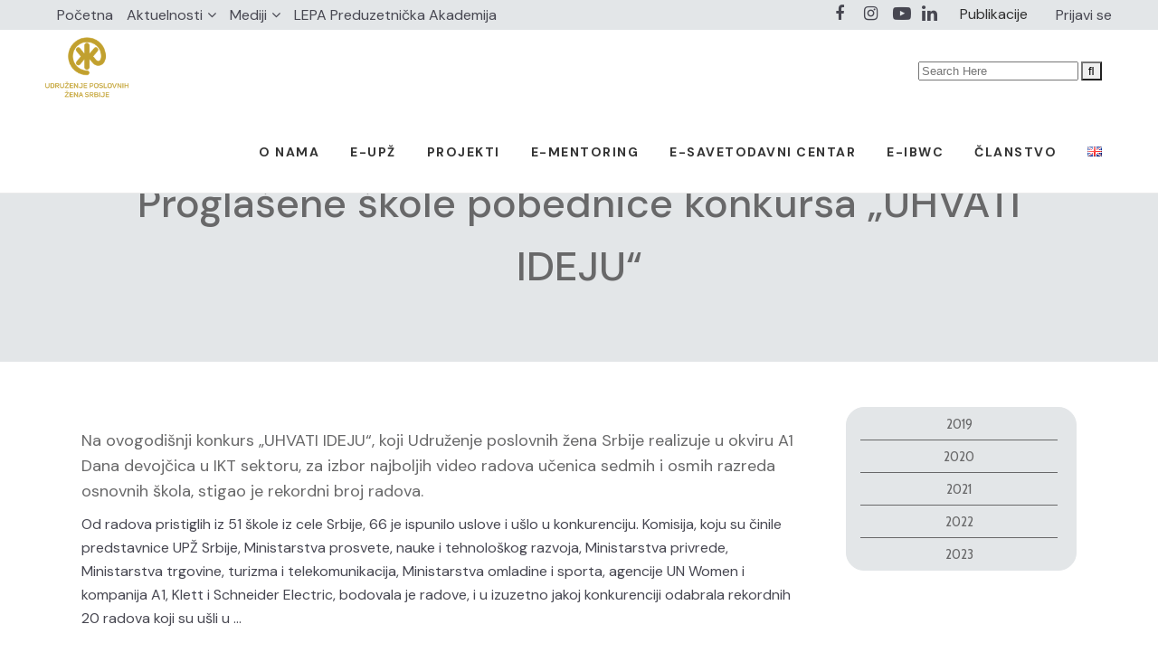

--- FILE ---
content_type: text/html; charset=UTF-8
request_url: https://poslovnezene.org.rs/2022/04/29/2proglasene-skole-pobednice-konkursa-uhvati-ideju-3/
body_size: 322159
content:
<!DOCTYPE html>
<html lang="sr-RS">
<head>
	<meta charset="UTF-8" />
	
				<meta name="viewport" content="width=device-width,initial-scale=1,user-scalable=no">
		
            
            
	<link rel="profile" href="http://gmpg.org/xfn/11" />
	<link rel="pingback" href="https://poslovnezene.org.rs/xmlrpc.php" />

	<meta name='robots' content='index, follow, max-image-preview:large, max-snippet:-1, max-video-preview:-1' />

	<!-- This site is optimized with the Yoast SEO plugin v20.11 - https://yoast.com/wordpress/plugins/seo/ -->
	<title>Proglašene škole pobednice konkursa „UHVATI IDEJU“ - Poslovne žene Srbije</title>
	<link rel="canonical" href="https://poslovnezene.org.rs/2022/04/29/2proglasene-skole-pobednice-konkursa-uhvati-ideju-3/" />
	<meta property="og:locale" content="sr_RS" />
	<meta property="og:type" content="article" />
	<meta property="og:title" content="Proglašene škole pobednice konkursa „UHVATI IDEJU“ - Poslovne žene Srbije" />
	<meta property="og:description" content="Na ovogodišnji konkurs „UHVATI IDEJU“, koji Udruženje poslovnih žena Srbije realizuje u okviru A1 Dana devojčica u IKT sektoru, za izbor najboljih video radova učenica sedmih i osmih razreda osnovnih škola, stigao je rekordni broj radova. Od radova pristiglih iz 51 škole iz cele Srbije,..." />
	<meta property="og:url" content="https://poslovnezene.org.rs/2022/04/29/2proglasene-skole-pobednice-konkursa-uhvati-ideju-3/" />
	<meta property="og:site_name" content="Poslovne žene Srbije" />
	<meta property="article:publisher" content="https://www.facebook.com/UPZSrbije" />
	<meta property="article:published_time" content="2022-04-29T22:07:56+00:00" />
	<meta property="article:modified_time" content="2022-09-06T12:24:17+00:00" />
	<meta name="author" content="UPŽ Srbije UPŽ Srbije" />
	<meta name="twitter:card" content="summary_large_image" />
	<meta name="twitter:label1" content="Написано од" />
	<meta name="twitter:data1" content="UPŽ Srbije UPŽ Srbije" />
	<meta name="twitter:label2" content="Процењено време читања" />
	<meta name="twitter:data2" content="1 минут" />
	<script type="application/ld+json" class="yoast-schema-graph">{"@context":"https://schema.org","@graph":[{"@type":"Article","@id":"https://poslovnezene.org.rs/2022/04/29/2proglasene-skole-pobednice-konkursa-uhvati-ideju-3/#article","isPartOf":{"@id":"https://poslovnezene.org.rs/2022/04/29/2proglasene-skole-pobednice-konkursa-uhvati-ideju-3/"},"author":{"name":"UPŽ Srbije UPŽ Srbije","@id":"https://poslovnezene.org.rs/#/schema/person/f5b09c511d8619784371ed640ce02c90"},"headline":"Proglašene škole pobednice konkursa „UHVATI IDEJU“","datePublished":"2022-04-29T22:07:56+00:00","dateModified":"2022-09-06T12:24:17+00:00","mainEntityOfPage":{"@id":"https://poslovnezene.org.rs/2022/04/29/2proglasene-skole-pobednice-konkursa-uhvati-ideju-3/"},"wordCount":119,"commentCount":0,"publisher":{"@id":"https://poslovnezene.org.rs/#organization"},"keywords":["A1","agencija UN Women","dan devojčica u ikt-u","klett","ministarstvo omladine i sporta","Ministarstvo privrede","ministarstvo prosvete nauke i tehnološkog razvoja","Ministarstvo trgovine turizma i telekomunikacija","olivera popović","sanja popovic pantic","schneider electric","udruzenje poslovnih zena srbije","uhvati ideju","UPŽ Srbije"],"articleSection":["2022","Mediji o nama"],"inLanguage":"sr-RS","potentialAction":[{"@type":"CommentAction","name":"Comment","target":["https://poslovnezene.org.rs/2022/04/29/2proglasene-skole-pobednice-konkursa-uhvati-ideju-3/#respond"]}]},{"@type":"WebPage","@id":"https://poslovnezene.org.rs/2022/04/29/2proglasene-skole-pobednice-konkursa-uhvati-ideju-3/","url":"https://poslovnezene.org.rs/2022/04/29/2proglasene-skole-pobednice-konkursa-uhvati-ideju-3/","name":"Proglašene škole pobednice konkursa „UHVATI IDEJU“ - Poslovne žene Srbije","isPartOf":{"@id":"https://poslovnezene.org.rs/#website"},"datePublished":"2022-04-29T22:07:56+00:00","dateModified":"2022-09-06T12:24:17+00:00","breadcrumb":{"@id":"https://poslovnezene.org.rs/2022/04/29/2proglasene-skole-pobednice-konkursa-uhvati-ideju-3/#breadcrumb"},"inLanguage":"sr-RS","potentialAction":[{"@type":"ReadAction","target":["https://poslovnezene.org.rs/2022/04/29/2proglasene-skole-pobednice-konkursa-uhvati-ideju-3/"]}]},{"@type":"BreadcrumbList","@id":"https://poslovnezene.org.rs/2022/04/29/2proglasene-skole-pobednice-konkursa-uhvati-ideju-3/#breadcrumb","itemListElement":[{"@type":"ListItem","position":1,"name":"Home","item":"https://poslovnezene.org.rs/"},{"@type":"ListItem","position":2,"name":"Proglašene škole pobednice konkursa „UHVATI IDEJU“"}]},{"@type":"WebSite","@id":"https://poslovnezene.org.rs/#website","url":"https://poslovnezene.org.rs/","name":"Poslovne žene Srbije","description":"","publisher":{"@id":"https://poslovnezene.org.rs/#organization"},"potentialAction":[{"@type":"SearchAction","target":{"@type":"EntryPoint","urlTemplate":"https://poslovnezene.org.rs/?s={search_term_string}"},"query-input":"required name=search_term_string"}],"inLanguage":"sr-RS"},{"@type":"Organization","@id":"https://poslovnezene.org.rs/#organization","name":"Poslovne žene Srbije","url":"https://poslovnezene.org.rs/","logo":{"@type":"ImageObject","inLanguage":"sr-RS","@id":"https://poslovnezene.org.rs/#/schema/logo/image/","url":"https://poslovnezene.org.rs/wp-content/uploads/2023/05/UPZ-logo.png","contentUrl":"https://poslovnezene.org.rs/wp-content/uploads/2023/05/UPZ-logo.png","width":160,"height":129,"caption":"Poslovne žene Srbije"},"image":{"@id":"https://poslovnezene.org.rs/#/schema/logo/image/"},"sameAs":["https://www.facebook.com/UPZSrbije","https://www.instagram.com/upzsrbije/","https://www.youtube.com/channel/UCJPqw4u277lbdfcEYCSNhcQ"]},{"@type":"Person","@id":"https://poslovnezene.org.rs/#/schema/person/f5b09c511d8619784371ed640ce02c90","name":"UPŽ Srbije UPŽ Srbije","image":{"@type":"ImageObject","inLanguage":"sr-RS","@id":"https://poslovnezene.org.rs/#/schema/person/image/","url":"https://secure.gravatar.com/avatar/370a2f5bdc00f93a21a2efacf39ced0e5bc8387d052349700fa3578bb4e4746b?s=96&d=mm&r=g","contentUrl":"https://secure.gravatar.com/avatar/370a2f5bdc00f93a21a2efacf39ced0e5bc8387d052349700fa3578bb4e4746b?s=96&d=mm&r=g","caption":"UPŽ Srbije UPŽ Srbije"},"sameAs":["https://poslovnezene.org.rs/"],"url":"https://poslovnezene.org.rs/author/upzsrbije/"}]}</script>
	<!-- / Yoast SEO plugin. -->


<link rel='dns-prefetch' href='//fonts.googleapis.com' />
<link rel="alternate" type="application/rss+xml" title="Poslovne žene Srbije &raquo; довод" href="https://poslovnezene.org.rs/feed/" />
<link rel="alternate" type="application/rss+xml" title="Poslovne žene Srbije &raquo; довод коментара" href="https://poslovnezene.org.rs/comments/feed/" />
<link rel="alternate" type="application/rss+xml" title="Poslovne žene Srbije &raquo; довод коментара на Proglašene škole pobednice konkursa „UHVATI IDEJU“" href="https://poslovnezene.org.rs/2022/04/29/2proglasene-skole-pobednice-konkursa-uhvati-ideju-3/feed/" />
<link rel="alternate" title="oEmbed (JSON)" type="application/json+oembed" href="https://poslovnezene.org.rs/wp-json/oembed/1.0/embed?url=https%3A%2F%2Fposlovnezene.org.rs%2F2022%2F04%2F29%2F2proglasene-skole-pobednice-konkursa-uhvati-ideju-3%2F" />
<link rel="alternate" title="oEmbed (XML)" type="text/xml+oembed" href="https://poslovnezene.org.rs/wp-json/oembed/1.0/embed?url=https%3A%2F%2Fposlovnezene.org.rs%2F2022%2F04%2F29%2F2proglasene-skole-pobednice-konkursa-uhvati-ideju-3%2F&#038;format=xml" />
		<!-- This site uses the Google Analytics by MonsterInsights plugin v9.11.1 - Using Analytics tracking - https://www.monsterinsights.com/ -->
							<script src="//www.googletagmanager.com/gtag/js?id=G-RCY9GBWYGK"  data-cfasync="false" data-wpfc-render="false" type="text/javascript" async></script>
			<script data-cfasync="false" data-wpfc-render="false" type="text/javascript">
				var mi_version = '9.11.1';
				var mi_track_user = true;
				var mi_no_track_reason = '';
								var MonsterInsightsDefaultLocations = {"page_location":"https:\/\/poslovnezene.org.rs\/2022\/04\/29\/2proglasene-skole-pobednice-konkursa-uhvati-ideju-3\/"};
								if ( typeof MonsterInsightsPrivacyGuardFilter === 'function' ) {
					var MonsterInsightsLocations = (typeof MonsterInsightsExcludeQuery === 'object') ? MonsterInsightsPrivacyGuardFilter( MonsterInsightsExcludeQuery ) : MonsterInsightsPrivacyGuardFilter( MonsterInsightsDefaultLocations );
				} else {
					var MonsterInsightsLocations = (typeof MonsterInsightsExcludeQuery === 'object') ? MonsterInsightsExcludeQuery : MonsterInsightsDefaultLocations;
				}

								var disableStrs = [
										'ga-disable-G-RCY9GBWYGK',
									];

				/* Function to detect opted out users */
				function __gtagTrackerIsOptedOut() {
					for (var index = 0; index < disableStrs.length; index++) {
						if (document.cookie.indexOf(disableStrs[index] + '=true') > -1) {
							return true;
						}
					}

					return false;
				}

				/* Disable tracking if the opt-out cookie exists. */
				if (__gtagTrackerIsOptedOut()) {
					for (var index = 0; index < disableStrs.length; index++) {
						window[disableStrs[index]] = true;
					}
				}

				/* Opt-out function */
				function __gtagTrackerOptout() {
					for (var index = 0; index < disableStrs.length; index++) {
						document.cookie = disableStrs[index] + '=true; expires=Thu, 31 Dec 2099 23:59:59 UTC; path=/';
						window[disableStrs[index]] = true;
					}
				}

				if ('undefined' === typeof gaOptout) {
					function gaOptout() {
						__gtagTrackerOptout();
					}
				}
								window.dataLayer = window.dataLayer || [];

				window.MonsterInsightsDualTracker = {
					helpers: {},
					trackers: {},
				};
				if (mi_track_user) {
					function __gtagDataLayer() {
						dataLayer.push(arguments);
					}

					function __gtagTracker(type, name, parameters) {
						if (!parameters) {
							parameters = {};
						}

						if (parameters.send_to) {
							__gtagDataLayer.apply(null, arguments);
							return;
						}

						if (type === 'event') {
														parameters.send_to = monsterinsights_frontend.v4_id;
							var hookName = name;
							if (typeof parameters['event_category'] !== 'undefined') {
								hookName = parameters['event_category'] + ':' + name;
							}

							if (typeof MonsterInsightsDualTracker.trackers[hookName] !== 'undefined') {
								MonsterInsightsDualTracker.trackers[hookName](parameters);
							} else {
								__gtagDataLayer('event', name, parameters);
							}
							
						} else {
							__gtagDataLayer.apply(null, arguments);
						}
					}

					__gtagTracker('js', new Date());
					__gtagTracker('set', {
						'developer_id.dZGIzZG': true,
											});
					if ( MonsterInsightsLocations.page_location ) {
						__gtagTracker('set', MonsterInsightsLocations);
					}
										__gtagTracker('config', 'G-RCY9GBWYGK', {"forceSSL":"true","link_attribution":"true"} );
										window.gtag = __gtagTracker;										(function () {
						/* https://developers.google.com/analytics/devguides/collection/analyticsjs/ */
						/* ga and __gaTracker compatibility shim. */
						var noopfn = function () {
							return null;
						};
						var newtracker = function () {
							return new Tracker();
						};
						var Tracker = function () {
							return null;
						};
						var p = Tracker.prototype;
						p.get = noopfn;
						p.set = noopfn;
						p.send = function () {
							var args = Array.prototype.slice.call(arguments);
							args.unshift('send');
							__gaTracker.apply(null, args);
						};
						var __gaTracker = function () {
							var len = arguments.length;
							if (len === 0) {
								return;
							}
							var f = arguments[len - 1];
							if (typeof f !== 'object' || f === null || typeof f.hitCallback !== 'function') {
								if ('send' === arguments[0]) {
									var hitConverted, hitObject = false, action;
									if ('event' === arguments[1]) {
										if ('undefined' !== typeof arguments[3]) {
											hitObject = {
												'eventAction': arguments[3],
												'eventCategory': arguments[2],
												'eventLabel': arguments[4],
												'value': arguments[5] ? arguments[5] : 1,
											}
										}
									}
									if ('pageview' === arguments[1]) {
										if ('undefined' !== typeof arguments[2]) {
											hitObject = {
												'eventAction': 'page_view',
												'page_path': arguments[2],
											}
										}
									}
									if (typeof arguments[2] === 'object') {
										hitObject = arguments[2];
									}
									if (typeof arguments[5] === 'object') {
										Object.assign(hitObject, arguments[5]);
									}
									if ('undefined' !== typeof arguments[1].hitType) {
										hitObject = arguments[1];
										if ('pageview' === hitObject.hitType) {
											hitObject.eventAction = 'page_view';
										}
									}
									if (hitObject) {
										action = 'timing' === arguments[1].hitType ? 'timing_complete' : hitObject.eventAction;
										hitConverted = mapArgs(hitObject);
										__gtagTracker('event', action, hitConverted);
									}
								}
								return;
							}

							function mapArgs(args) {
								var arg, hit = {};
								var gaMap = {
									'eventCategory': 'event_category',
									'eventAction': 'event_action',
									'eventLabel': 'event_label',
									'eventValue': 'event_value',
									'nonInteraction': 'non_interaction',
									'timingCategory': 'event_category',
									'timingVar': 'name',
									'timingValue': 'value',
									'timingLabel': 'event_label',
									'page': 'page_path',
									'location': 'page_location',
									'title': 'page_title',
									'referrer' : 'page_referrer',
								};
								for (arg in args) {
																		if (!(!args.hasOwnProperty(arg) || !gaMap.hasOwnProperty(arg))) {
										hit[gaMap[arg]] = args[arg];
									} else {
										hit[arg] = args[arg];
									}
								}
								return hit;
							}

							try {
								f.hitCallback();
							} catch (ex) {
							}
						};
						__gaTracker.create = newtracker;
						__gaTracker.getByName = newtracker;
						__gaTracker.getAll = function () {
							return [];
						};
						__gaTracker.remove = noopfn;
						__gaTracker.loaded = true;
						window['__gaTracker'] = __gaTracker;
					})();
									} else {
										console.log("");
					(function () {
						function __gtagTracker() {
							return null;
						}

						window['__gtagTracker'] = __gtagTracker;
						window['gtag'] = __gtagTracker;
					})();
									}
			</script>
							<!-- / Google Analytics by MonsterInsights -->
		<style id='wp-img-auto-sizes-contain-inline-css' type='text/css'>
img:is([sizes=auto i],[sizes^="auto," i]){contain-intrinsic-size:3000px 1500px}
/*# sourceURL=wp-img-auto-sizes-contain-inline-css */
</style>
<link rel='stylesheet' id='layerslider-css' href='https://poslovnezene.org.rs/wp-content/plugins/LayerSlider/assets/static/layerslider/css/layerslider.css?ver=7.0.7' type='text/css' media='all' />
<style id='wp-emoji-styles-inline-css' type='text/css'>

	img.wp-smiley, img.emoji {
		display: inline !important;
		border: none !important;
		box-shadow: none !important;
		height: 1em !important;
		width: 1em !important;
		margin: 0 0.07em !important;
		vertical-align: -0.1em !important;
		background: none !important;
		padding: 0 !important;
	}
/*# sourceURL=wp-emoji-styles-inline-css */
</style>
<link rel='stylesheet' id='wp-block-library-css' href='https://poslovnezene.org.rs/wp-includes/css/dist/block-library/style.min.css?ver=6.9' type='text/css' media='all' />
<style id='global-styles-inline-css' type='text/css'>
:root{--wp--preset--aspect-ratio--square: 1;--wp--preset--aspect-ratio--4-3: 4/3;--wp--preset--aspect-ratio--3-4: 3/4;--wp--preset--aspect-ratio--3-2: 3/2;--wp--preset--aspect-ratio--2-3: 2/3;--wp--preset--aspect-ratio--16-9: 16/9;--wp--preset--aspect-ratio--9-16: 9/16;--wp--preset--color--black: #000000;--wp--preset--color--cyan-bluish-gray: #abb8c3;--wp--preset--color--white: #ffffff;--wp--preset--color--pale-pink: #f78da7;--wp--preset--color--vivid-red: #cf2e2e;--wp--preset--color--luminous-vivid-orange: #ff6900;--wp--preset--color--luminous-vivid-amber: #fcb900;--wp--preset--color--light-green-cyan: #7bdcb5;--wp--preset--color--vivid-green-cyan: #00d084;--wp--preset--color--pale-cyan-blue: #8ed1fc;--wp--preset--color--vivid-cyan-blue: #0693e3;--wp--preset--color--vivid-purple: #9b51e0;--wp--preset--gradient--vivid-cyan-blue-to-vivid-purple: linear-gradient(135deg,rgb(6,147,227) 0%,rgb(155,81,224) 100%);--wp--preset--gradient--light-green-cyan-to-vivid-green-cyan: linear-gradient(135deg,rgb(122,220,180) 0%,rgb(0,208,130) 100%);--wp--preset--gradient--luminous-vivid-amber-to-luminous-vivid-orange: linear-gradient(135deg,rgb(252,185,0) 0%,rgb(255,105,0) 100%);--wp--preset--gradient--luminous-vivid-orange-to-vivid-red: linear-gradient(135deg,rgb(255,105,0) 0%,rgb(207,46,46) 100%);--wp--preset--gradient--very-light-gray-to-cyan-bluish-gray: linear-gradient(135deg,rgb(238,238,238) 0%,rgb(169,184,195) 100%);--wp--preset--gradient--cool-to-warm-spectrum: linear-gradient(135deg,rgb(74,234,220) 0%,rgb(151,120,209) 20%,rgb(207,42,186) 40%,rgb(238,44,130) 60%,rgb(251,105,98) 80%,rgb(254,248,76) 100%);--wp--preset--gradient--blush-light-purple: linear-gradient(135deg,rgb(255,206,236) 0%,rgb(152,150,240) 100%);--wp--preset--gradient--blush-bordeaux: linear-gradient(135deg,rgb(254,205,165) 0%,rgb(254,45,45) 50%,rgb(107,0,62) 100%);--wp--preset--gradient--luminous-dusk: linear-gradient(135deg,rgb(255,203,112) 0%,rgb(199,81,192) 50%,rgb(65,88,208) 100%);--wp--preset--gradient--pale-ocean: linear-gradient(135deg,rgb(255,245,203) 0%,rgb(182,227,212) 50%,rgb(51,167,181) 100%);--wp--preset--gradient--electric-grass: linear-gradient(135deg,rgb(202,248,128) 0%,rgb(113,206,126) 100%);--wp--preset--gradient--midnight: linear-gradient(135deg,rgb(2,3,129) 0%,rgb(40,116,252) 100%);--wp--preset--font-size--small: 13px;--wp--preset--font-size--medium: 20px;--wp--preset--font-size--large: 36px;--wp--preset--font-size--x-large: 42px;--wp--preset--spacing--20: 0.44rem;--wp--preset--spacing--30: 0.67rem;--wp--preset--spacing--40: 1rem;--wp--preset--spacing--50: 1.5rem;--wp--preset--spacing--60: 2.25rem;--wp--preset--spacing--70: 3.38rem;--wp--preset--spacing--80: 5.06rem;--wp--preset--shadow--natural: 6px 6px 9px rgba(0, 0, 0, 0.2);--wp--preset--shadow--deep: 12px 12px 50px rgba(0, 0, 0, 0.4);--wp--preset--shadow--sharp: 6px 6px 0px rgba(0, 0, 0, 0.2);--wp--preset--shadow--outlined: 6px 6px 0px -3px rgb(255, 255, 255), 6px 6px rgb(0, 0, 0);--wp--preset--shadow--crisp: 6px 6px 0px rgb(0, 0, 0);}:where(.is-layout-flex){gap: 0.5em;}:where(.is-layout-grid){gap: 0.5em;}body .is-layout-flex{display: flex;}.is-layout-flex{flex-wrap: wrap;align-items: center;}.is-layout-flex > :is(*, div){margin: 0;}body .is-layout-grid{display: grid;}.is-layout-grid > :is(*, div){margin: 0;}:where(.wp-block-columns.is-layout-flex){gap: 2em;}:where(.wp-block-columns.is-layout-grid){gap: 2em;}:where(.wp-block-post-template.is-layout-flex){gap: 1.25em;}:where(.wp-block-post-template.is-layout-grid){gap: 1.25em;}.has-black-color{color: var(--wp--preset--color--black) !important;}.has-cyan-bluish-gray-color{color: var(--wp--preset--color--cyan-bluish-gray) !important;}.has-white-color{color: var(--wp--preset--color--white) !important;}.has-pale-pink-color{color: var(--wp--preset--color--pale-pink) !important;}.has-vivid-red-color{color: var(--wp--preset--color--vivid-red) !important;}.has-luminous-vivid-orange-color{color: var(--wp--preset--color--luminous-vivid-orange) !important;}.has-luminous-vivid-amber-color{color: var(--wp--preset--color--luminous-vivid-amber) !important;}.has-light-green-cyan-color{color: var(--wp--preset--color--light-green-cyan) !important;}.has-vivid-green-cyan-color{color: var(--wp--preset--color--vivid-green-cyan) !important;}.has-pale-cyan-blue-color{color: var(--wp--preset--color--pale-cyan-blue) !important;}.has-vivid-cyan-blue-color{color: var(--wp--preset--color--vivid-cyan-blue) !important;}.has-vivid-purple-color{color: var(--wp--preset--color--vivid-purple) !important;}.has-black-background-color{background-color: var(--wp--preset--color--black) !important;}.has-cyan-bluish-gray-background-color{background-color: var(--wp--preset--color--cyan-bluish-gray) !important;}.has-white-background-color{background-color: var(--wp--preset--color--white) !important;}.has-pale-pink-background-color{background-color: var(--wp--preset--color--pale-pink) !important;}.has-vivid-red-background-color{background-color: var(--wp--preset--color--vivid-red) !important;}.has-luminous-vivid-orange-background-color{background-color: var(--wp--preset--color--luminous-vivid-orange) !important;}.has-luminous-vivid-amber-background-color{background-color: var(--wp--preset--color--luminous-vivid-amber) !important;}.has-light-green-cyan-background-color{background-color: var(--wp--preset--color--light-green-cyan) !important;}.has-vivid-green-cyan-background-color{background-color: var(--wp--preset--color--vivid-green-cyan) !important;}.has-pale-cyan-blue-background-color{background-color: var(--wp--preset--color--pale-cyan-blue) !important;}.has-vivid-cyan-blue-background-color{background-color: var(--wp--preset--color--vivid-cyan-blue) !important;}.has-vivid-purple-background-color{background-color: var(--wp--preset--color--vivid-purple) !important;}.has-black-border-color{border-color: var(--wp--preset--color--black) !important;}.has-cyan-bluish-gray-border-color{border-color: var(--wp--preset--color--cyan-bluish-gray) !important;}.has-white-border-color{border-color: var(--wp--preset--color--white) !important;}.has-pale-pink-border-color{border-color: var(--wp--preset--color--pale-pink) !important;}.has-vivid-red-border-color{border-color: var(--wp--preset--color--vivid-red) !important;}.has-luminous-vivid-orange-border-color{border-color: var(--wp--preset--color--luminous-vivid-orange) !important;}.has-luminous-vivid-amber-border-color{border-color: var(--wp--preset--color--luminous-vivid-amber) !important;}.has-light-green-cyan-border-color{border-color: var(--wp--preset--color--light-green-cyan) !important;}.has-vivid-green-cyan-border-color{border-color: var(--wp--preset--color--vivid-green-cyan) !important;}.has-pale-cyan-blue-border-color{border-color: var(--wp--preset--color--pale-cyan-blue) !important;}.has-vivid-cyan-blue-border-color{border-color: var(--wp--preset--color--vivid-cyan-blue) !important;}.has-vivid-purple-border-color{border-color: var(--wp--preset--color--vivid-purple) !important;}.has-vivid-cyan-blue-to-vivid-purple-gradient-background{background: var(--wp--preset--gradient--vivid-cyan-blue-to-vivid-purple) !important;}.has-light-green-cyan-to-vivid-green-cyan-gradient-background{background: var(--wp--preset--gradient--light-green-cyan-to-vivid-green-cyan) !important;}.has-luminous-vivid-amber-to-luminous-vivid-orange-gradient-background{background: var(--wp--preset--gradient--luminous-vivid-amber-to-luminous-vivid-orange) !important;}.has-luminous-vivid-orange-to-vivid-red-gradient-background{background: var(--wp--preset--gradient--luminous-vivid-orange-to-vivid-red) !important;}.has-very-light-gray-to-cyan-bluish-gray-gradient-background{background: var(--wp--preset--gradient--very-light-gray-to-cyan-bluish-gray) !important;}.has-cool-to-warm-spectrum-gradient-background{background: var(--wp--preset--gradient--cool-to-warm-spectrum) !important;}.has-blush-light-purple-gradient-background{background: var(--wp--preset--gradient--blush-light-purple) !important;}.has-blush-bordeaux-gradient-background{background: var(--wp--preset--gradient--blush-bordeaux) !important;}.has-luminous-dusk-gradient-background{background: var(--wp--preset--gradient--luminous-dusk) !important;}.has-pale-ocean-gradient-background{background: var(--wp--preset--gradient--pale-ocean) !important;}.has-electric-grass-gradient-background{background: var(--wp--preset--gradient--electric-grass) !important;}.has-midnight-gradient-background{background: var(--wp--preset--gradient--midnight) !important;}.has-small-font-size{font-size: var(--wp--preset--font-size--small) !important;}.has-medium-font-size{font-size: var(--wp--preset--font-size--medium) !important;}.has-large-font-size{font-size: var(--wp--preset--font-size--large) !important;}.has-x-large-font-size{font-size: var(--wp--preset--font-size--x-large) !important;}
/*# sourceURL=global-styles-inline-css */
</style>

<style id='classic-theme-styles-inline-css' type='text/css'>
/*! This file is auto-generated */
.wp-block-button__link{color:#fff;background-color:#32373c;border-radius:9999px;box-shadow:none;text-decoration:none;padding:calc(.667em + 2px) calc(1.333em + 2px);font-size:1.125em}.wp-block-file__button{background:#32373c;color:#fff;text-decoration:none}
/*# sourceURL=/wp-includes/css/classic-themes.min.css */
</style>
<link rel='stylesheet' id='contact-form-7-css' href='https://poslovnezene.org.rs/wp-content/plugins/contact-form-7/includes/css/styles.css?ver=5.7.7' type='text/css' media='all' />
<link rel='stylesheet' id='hide-admin-bar-based-on-user-roles-css' href='https://poslovnezene.org.rs/wp-content/plugins/hide-admin-bar-based-on-user-roles/public/css/hide-admin-bar-based-on-user-roles-public.css?ver=3.5.6' type='text/css' media='all' />
<link rel='stylesheet' id='ns-category-widget-tree-style-css' href='https://poslovnezene.org.rs/wp-content/plugins/ns-category-widget/public/assets/css/themes/default/style.css?ver=3.1.7' type='text/css' media='all' />
<link rel='stylesheet' id='qi-addons-for-elementor-grid-style-css' href='https://poslovnezene.org.rs/wp-content/plugins/qi-addons-for-elementor/assets/css/grid.min.css?ver=6.9' type='text/css' media='all' />
<link rel='stylesheet' id='qi-addons-for-elementor-helper-parts-style-css' href='https://poslovnezene.org.rs/wp-content/plugins/qi-addons-for-elementor/assets/css/helper-parts.min.css?ver=6.9' type='text/css' media='all' />
<link rel='stylesheet' id='qi-addons-for-elementor-style-css' href='https://poslovnezene.org.rs/wp-content/plugins/qi-addons-for-elementor/assets/css/main.min.css?ver=6.9' type='text/css' media='all' />
<link rel='stylesheet' id='mediaelement-css' href='https://poslovnezene.org.rs/wp-includes/js/mediaelement/mediaelementplayer-legacy.min.css?ver=4.2.17' type='text/css' media='all' />
<link rel='stylesheet' id='wp-mediaelement-css' href='https://poslovnezene.org.rs/wp-includes/js/mediaelement/wp-mediaelement.min.css?ver=6.9' type='text/css' media='all' />
<link rel='stylesheet' id='bridge-default-style-css' href='https://poslovnezene.org.rs/wp-content/themes/bridge/style.css?ver=6.9' type='text/css' media='all' />
<link rel='stylesheet' id='bridge-qode-font_awesome-css' href='https://poslovnezene.org.rs/wp-content/themes/bridge/css/font-awesome/css/font-awesome.min.css?ver=6.9' type='text/css' media='all' />
<link rel='stylesheet' id='bridge-qode-font_elegant-css' href='https://poslovnezene.org.rs/wp-content/themes/bridge/css/elegant-icons/style.min.css?ver=6.9' type='text/css' media='all' />
<link rel='stylesheet' id='bridge-qode-linea_icons-css' href='https://poslovnezene.org.rs/wp-content/themes/bridge/css/linea-icons/style.css?ver=6.9' type='text/css' media='all' />
<link rel='stylesheet' id='bridge-qode-dripicons-css' href='https://poslovnezene.org.rs/wp-content/themes/bridge/css/dripicons/dripicons.css?ver=6.9' type='text/css' media='all' />
<link rel='stylesheet' id='bridge-qode-kiko-css' href='https://poslovnezene.org.rs/wp-content/themes/bridge/css/kiko/kiko-all.css?ver=6.9' type='text/css' media='all' />
<link rel='stylesheet' id='bridge-qode-font_awesome_5-css' href='https://poslovnezene.org.rs/wp-content/themes/bridge/css/font-awesome-5/css/font-awesome-5.min.css?ver=6.9' type='text/css' media='all' />
<link rel='stylesheet' id='bridge-stylesheet-css' href='https://poslovnezene.org.rs/wp-content/themes/bridge/css/stylesheet.min.css?ver=6.9' type='text/css' media='all' />
<style id='bridge-stylesheet-inline-css' type='text/css'>
   .postid-29559.disabled_footer_top .footer_top_holder, .postid-29559.disabled_footer_bottom .footer_bottom_holder { display: none;}


/*# sourceURL=bridge-stylesheet-inline-css */
</style>
<link rel='stylesheet' id='bridge-print-css' href='https://poslovnezene.org.rs/wp-content/themes/bridge/css/print.css?ver=6.9' type='text/css' media='all' />
<link rel='stylesheet' id='bridge-style-dynamic-css' href='https://poslovnezene.org.rs/wp-content/themes/bridge/css/style_dynamic.css?ver=1707472555' type='text/css' media='all' />
<link rel='stylesheet' id='bridge-responsive-css' href='https://poslovnezene.org.rs/wp-content/themes/bridge/css/responsive.min.css?ver=6.9' type='text/css' media='all' />
<link rel='stylesheet' id='bridge-style-dynamic-responsive-css' href='https://poslovnezene.org.rs/wp-content/themes/bridge/css/style_dynamic_responsive.css?ver=1707472555' type='text/css' media='all' />
<style id='bridge-style-dynamic-responsive-inline-css' type='text/css'>
 .q_icon_with_title.tiny .icon_holder img {
    width: auto;
}

.q_icon_with_title .icon_text_inner .icon_title{
    margin-bottom: 13px;
}

.q_icon_with_title .icon_text_inner {
    padding: 0 0 12px;
}


.qode_video_box .qode_video_image .qode_video_box_button_arrow {
    border-top: 15px solid transparent;
    border-left: 22px solid #fff;
    border-bottom: 15px solid transparent;
}

.q_counter_holder p.counter_text {
    margin: 7px 0 0;
    font-family: 'Cabin Condensed', sans-serif;
    letter-spacing: 2px;
}

.q_counter_holder span.counter {
    font-family: 'Scope One', sans-serif;
}



.qode-btn.qode-btn-icon.qode-btn-solid {
    line-height: 50px;
}

.qode-btn.qode-btn-icon {
    height: 50px;
}

.qode-btn.qode-btn-icon.qode-btn-icon-rotate .qode-button-v2-icon-holder .qode-button-v2-icon-holder-inner{
    margin-top: 4px;
    color: #ff0000;
}

.qode-btn.qode-btn-icon.qode-btn-icon-rotate .qode-button-v2-icon-holder:before{
    color: #ff0000;
    top: 1px;
}

.qode-btn.qode-btn-icon.qode-btn-icon-rotate .qode-button-v2-icon-holder .qode-button-v2-icon-holder-inner {
    padding: 0 10px 0 6px;
}


.qode-btn.qode-btn-icon .qode-button-v2-icon-holder {
    font-size: 26px;
}

.q_price_table,
.price_table_inner ul li.table_title .title_content {
    color:#333;
    }

.q_price_table .price_table_inner {
    background-color: #fafafa;
    border: 1px solid #c3c3c34a;
}
}

.q_price_table {
    border-top: 0px!important;
}

.price_table_inner ul li.pricing_table_content li {
    font-size: 15px;
    font-family: 'Scope One', sans-serif;
    font-weight: 400;
    line-height: 25px;
    color: #333;
}

.price_table_inner ul li.pricing_table_content {
    padding: 20px;
}

.price_table_inner .price_button {
    padding: 0 0 40px;
}

.price_table_inner ul li.table_title .title_content {
    font-weight: 400;
    font-size: 24px;
    line-height: 34px;
    color: #333;
}

.price_table_inner ul li.table_title {
    padding: 30px 25px 16px;
}

.q_price_table.active .active_text {
    font-size: 15px;
    line-height: 49px;
    color: #fff;
    text-transform: uppercase;
    font-weight: 600;
    letter-spacing: 2px;
    background-color: #000;
}

@media only screen and (min-width: 767px){
.q_price_table.active .active_text {
    top: -50px;
}
}

.price_in_table .price {
    font-size: 54px;
    line-height: 64px;
    padding: 0 0px 0px 8px;
    font-weight: 600;
    color:#333;
    font-family: 'Scope One', sans-serif;
}

.price_in_table .mark {
    vertical-align: bottom;
    position: relative;
    font-size: 16px;
    font-weight: 600;
    text-transform: none;
    top: -3px;
}

.price_in_table .value {
    font-size: 16px;
    font-weight: 600;
    top: 8px;
}

 @media only screen and (max-width: 600px) {
.qode_pricing_tables .q_price_table.active {
margin-top: 35px;
margin-bottom: 50px;
}
}

.q_price_table.active .price_table_inner .price_button {
    margin-bottom: 31px;
}

.qode-btn.qode-btn-icon.qode-btn-icon-rotate.button-slider .qode-button-v2-icon-holder:before, .qode-btn.qode-btn-icon.qode-btn-icon-rotate.button-slider .qode-button-v2-icon-holder .qode-button-v2-icon-holder-inner{
    color: white;
}

.qbutton.big_large, .qbutton.big_large_full_width {
    letter-spacing: 3px;
    font-weight: 600;
   }

.q_price_table {
    border-top: 0px;
}

.q_progress_bar {
    margin: 0 0 20px;
}

@media only screen and (min-width: 769px){
    .qode-advanced-image-gallery .qode-aig-masonry.qode-aig-four-columns .qode-aig-grid-sizer, .qode-advanced-image-gallery .qode-aig-masonry.qode-aig-four-columns .qode-aig-image{
        width: 25%;
    }
    .qode-advanced-image-gallery .qode-aig-masonry.qode-aig-four-columns .qode-aig-image.qode-aig-large-masonry-item{
        width: 50%;
    }
}

.testimonials_holder .flex-direction-nav a {
    width: 36px;
    height: 36px;
    border: 1px solid #ff0000;
    border-radius: 50%;
    background-color: #ff0000;
}

.testimonials_holder .flex-direction-nav a:before {
    height: 35px;
    width: 34px;
    line-height: 34px;
    font-size: 20px;
    color: #fff;
}

.testimonials_holder .flex-direction-nav a:hover {
    background-color: #e60d14;
}

.qode_image_gallery_no_space .controls a.next-slide span, .qode_image_gallery_no_space .controls a.prev-slide span {
    background-color: #ff0000;
    border: 1px solid #ff0000;
    color: #fff;
}

.qode_image_gallery_no_space .controls a:hover span{
    background-color: #e60d14 !important;
}

#back_to_top span i {
    font-size: 25px;
    line-height: 58px;
}

@media only screen and (max-width: 768px){
    .qbutton.medium{
        padding: 0 40px;
    }

    .qbutton.big_large_full_width{
        height: 110px;
        line-height: 110px;
        font-size: 26px;
        padding: 0;
    }
}

header:not(.with_hover_bg_color) nav.main_menu>ul>li:hover>a{
    opacity: 1;
}

nav.main_menu ul li a span.underline_dash{
    bottom: -1px;
    border-radius: 5px;
    width: 104%;
}

@media only screen and (max-width: 800px){
    .qode_image_gallery_no_space ul li{
        width: 50%;
        float: left;
    }
}

@media only screen and (max-width: 480px){
    .qode_image_gallery_no_space ul li{
        width: 100%;
        float: none;
    }
}

@media only screen and (max-width: 768px){
.title.title_size_large h1 {
    font-size: 60px!important;
    line-height: 70px!important;
}
}

@media only screen and (max-width: 480px){
.title.title_size_large h1 {
    font-size: 40px!important;
    line-height: 50px!important;
}
}

.q_icon_with_title .icon_title_holder {
    margin: 0px;
}

@media only screen and (max-width: 600px) {
    .q_price_table.active .active_text {
        position: relative;
        top: 0;
    }

    .qode_pricing_tables.four_columns .q_price_table {
        width: 48.75%;
        margin-bottom: 50px;
    }

    .qode_pricing_tables .q_price_table.active {
        margin-top: 0;
    }

}

@media only screen and (min-width: 1921px) {

    .title.has_fixed_background {

        background-size: 100% !important;

    }

}

.qode-custom-icon-with-title .q_icon_with_title .icon_text_inner h5, 
.qode-custom-icon-with-title .q_icon_with_title .icon_text_inner p {
    display: none;
}

.qode-custom-icon-with-title .q_icon_with_title .icon_text_inner a {
    color: #333333;
    font-family: 'Scope One', sans-serif;
    font-size: 18px;
    line-height: 28px;
    font-weight: 400;
    margin: 0;
}

.qode-custom-icon-with-title .q_icon_with_title .icon_text_inner a:hover {
    color: #ff0000 !important;
}

.qode-custom-icon-with-title .q_icon_with_title.tiny .icon_text_holder {
    padding: 0 0 0 36px;
}

.qode-custom-icon-with-title .q_icon_with_title .icon_text_inner {
    padding: 0;
}

.qode-custom-icon-with-title .q_icon_with_title .icon_holder span {
    position: relative;
    top: 1px;
}

@media only screen and (max-width: 1024px) {

    .qode-rev-subtitle {

        letter-spacing: 1px !important;

    }

 

    .qode-rev-title {

        letter-spacing: 0px !important;

    }

}
/*# sourceURL=bridge-style-dynamic-responsive-inline-css */
</style>
<link rel='stylesheet' id='js_composer_front-css' href='https://poslovnezene.org.rs/wp-content/plugins/js_composer/assets/css/js_composer.min.css?ver=6.8.0' type='text/css' media='all' />
<link rel='stylesheet' id='bridge-style-handle-google-fonts-css' href='https://fonts.googleapis.com/css?family=Raleway%3A100%2C200%2C300%2C400%2C500%2C600%2C700%2C800%2C900%2C100italic%2C300italic%2C400italic%2C700italic%7CDM+Sans%3A100%2C200%2C300%2C400%2C500%2C600%2C700%2C800%2C900%2C100italic%2C300italic%2C400italic%2C700italic%7CCabin+Condensed%3A100%2C200%2C300%2C400%2C500%2C600%2C700%2C800%2C900%2C100italic%2C300italic%2C400italic%2C700italic%7CScope+One%3A100%2C200%2C300%2C400%2C500%2C600%2C700%2C800%2C900%2C100italic%2C300italic%2C400italic%2C700italic&#038;subset=latin%2Clatin-ext&#038;ver=1.0.0' type='text/css' media='all' />
<link rel='stylesheet' id='bridge-core-dashboard-style-css' href='https://poslovnezene.org.rs/wp-content/plugins/bridge-core/modules/core-dashboard/assets/css/core-dashboard.min.css?ver=6.9' type='text/css' media='all' />
<style id='wcw-inlinecss-inline-css' type='text/css'>
.widget_wpcategorieswidget ul.children{display:none;} .widget_wp_categories_widget{background:#fff; position:relative;}.widget_wp_categories_widget h2,.widget_wpcategorieswidget h2{color:#4a5f6d;font-size:20px;font-weight:400;margin:0 0 25px;line-height:24px;text-transform:uppercase}.widget_wp_categories_widget ul li,.widget_wpcategorieswidget ul li{font-size: 16px; margin: 0px; border-bottom: 1px dashed #f0f0f0; position: relative; list-style-type: none; line-height: 35px;}.widget_wp_categories_widget ul li:last-child,.widget_wpcategorieswidget ul li:last-child{border:none;}.widget_wp_categories_widget ul li a,.widget_wpcategorieswidget ul li a{display:inline-block;color:#007acc;transition:all .5s ease;-webkit-transition:all .5s ease;-ms-transition:all .5s ease;-moz-transition:all .5s ease;text-decoration:none;}.widget_wp_categories_widget ul li a:hover,.widget_wp_categories_widget ul li.active-cat a,.widget_wp_categories_widget ul li.active-cat span.post-count,.widget_wpcategorieswidget ul li a:hover,.widget_wpcategorieswidget ul li.active-cat a,.widget_wpcategorieswidget ul li.active-cat span.post-count{color:#ee546c}.widget_wp_categories_widget ul li span.post-count,.widget_wpcategorieswidget ul li span.post-count{height: 30px; min-width: 35px; text-align: center; background: #fff; color: #605f5f; border-radius: 5px; box-shadow: inset 2px 1px 3px rgba(0, 122, 204,.1); top: 0px; float: right; margin-top: 2px;}li.cat-item.cat-have-child > span.post-count{float:inherit;}li.cat-item.cat-item-7.cat-have-child { background: #f8f9fa; }li.cat-item.cat-have-child > span.post-count:before { content: "("; }li.cat-item.cat-have-child > span.post-count:after { content: ")"; }.cat-have-child.open-m-menu ul.children li { border-top: 1px solid #d8d8d8;border-bottom:none;}li.cat-item.cat-have-child:after{ position: absolute; right: 8px; top: 8px; background-image: url([data-uri]); content: ""; width: 18px; height: 18px;transform: rotate(270deg);}ul.children li.cat-item.cat-have-child:after{content:"";background-image: none;}.cat-have-child ul.children {display: none; z-index: 9; width: auto; position: relative; margin: 0px; padding: 0px; margin-top: 0px; padding-top: 10px; padding-bottom: 10px; list-style: none; text-align: left; background:  #f8f9fa; padding-left: 5px;}.widget_wp_categories_widget ul li ul.children li,.widget_wpcategorieswidget ul li ul.children li { border-bottom: 1px solid #fff; padding-right: 5px; }.cat-have-child.open-m-menu ul.children{display:block;}li.cat-item.cat-have-child.open-m-menu:after{transform: rotate(0deg);}.widget_wp_categories_widget > li.product_cat,.widget_wpcategorieswidget > li.product_cat {list-style: none;}.widget_wp_categories_widget > ul,.widget_wpcategorieswidget > ul {padding: 0px;}.widget_wp_categories_widget > ul li ul ,.widget_wpcategorieswidget > ul li ul {padding-left: 15px;}
/*# sourceURL=wcw-inlinecss-inline-css */
</style>
<link rel='stylesheet' id='popup-maker-site-css' href='https://poslovnezene.org.rs/wp-content/plugins/popup-maker/assets/css/pum-site.min.css?ver=1.18.2' type='text/css' media='all' />
<style id='popup-maker-site-inline-css' type='text/css'>
/* Popup Google Fonts */
@import url('//fonts.googleapis.com/css?family=Montserrat:100');

/* Popup Theme 24749: UPŽ */
.pum-theme-24749, .pum-theme-default-theme { background-color: rgba( 255, 244, 244, 1.00 ) } 
.pum-theme-24749 .pum-container, .pum-theme-default-theme .pum-container { padding: 1px; border-radius: 36px; border: 1px none #000000; box-shadow: 1px 1px 3px 0px rgba( 2, 2, 2, 0.23 ); background-color: rgba( 227, 230, 232, 0.00 ) } 
.pum-theme-24749 .pum-title, .pum-theme-default-theme .pum-title { color: #686869; text-align: center; text-shadow: 0px 0px 0px rgba( 2, 2, 2, 0.23 ); font-family: Lucida Grande; font-weight: 400; font-size: 40px; line-height: 56px } 
.pum-theme-24749 .pum-content, .pum-theme-default-theme .pum-content { color: #8c3d3d; font-family: Georgia; font-weight: 400 } 
.pum-theme-24749 .pum-content + .pum-close, .pum-theme-default-theme .pum-content + .pum-close { position: absolute; height: 45px; width: auto; left: auto; right: -46px; bottom: -21px; top: auto; padding: 6px; color: #ffffff; font-family: Tahoma; font-weight: 300; font-size: 14px; line-height: 17px; border: 3px solid #c18593; border-radius: 9px; box-shadow: 4px 1px 3px -2px rgba( 232, 232, 232, 0.89 ); text-shadow: 2px 0px 12px rgba( 0, 0, 0, 0.17 ); background-color: rgba( 93, 93, 104, 0.33 ) } 

/* Popup Theme 24750: Light Box */
.pum-theme-24750, .pum-theme-lightbox { background-color: rgba( 237, 194, 214, 0.60 ) } 
.pum-theme-24750 .pum-container, .pum-theme-lightbox .pum-container { padding: 23px; border-radius: 3px; border: 5px solid #1e28bc; box-shadow: 0px 0px 30px 0px rgba( 2, 2, 2, 1.00 ); background-color: rgba( 242, 222, 236, 1.00 ) } 
.pum-theme-24750 .pum-title, .pum-theme-lightbox .pum-title { color: #000000; text-align: left; text-shadow: 0px 0px 0px rgba( 2, 2, 2, 0.23 ); font-family: inherit; font-weight: 100; font-size: 32px; line-height: 38px } 
.pum-theme-24750 .pum-content, .pum-theme-lightbox .pum-content { color: #000000; font-family: inherit; font-weight: 100 } 
.pum-theme-24750 .pum-content + .pum-close, .pum-theme-lightbox .pum-content + .pum-close { position: absolute; height: 27px; width: 27px; left: auto; right: -13px; bottom: auto; top: -13px; padding: 0px; color: #000000; font-family: Arial; font-weight: 100; font-size: 27px; line-height: 24px; border: 2px inset #ffffff; border-radius: 27px; box-shadow: 0px 0px 15px 1px rgba( 188, 188, 188, 0.75 ); text-shadow: 0px 0px 0px rgba( 0, 0, 0, 0.23 ); background-color: rgba( 211, 36, 242, 1.00 ) } 

/* Popup Theme 24753: Cutting Edge */
.pum-theme-24753, .pum-theme-cutting-edge { background-color: rgba( 136, 139, 201, 0.50 ) } 
.pum-theme-24753 .pum-container, .pum-theme-cutting-edge .pum-container { padding: 18px; border-radius: 0px; border: 1px inset #000000; box-shadow: 0px 10px 25px 0px rgba( 2, 2, 2, 0.50 ); background-color: rgba( 249, 229, 229, 1.00 ) } 
.pum-theme-24753 .pum-title, .pum-theme-cutting-edge .pum-title { color: #ffffff; text-align: left; text-shadow: 0px 0px 0px rgba( 2, 2, 2, 0.23 ); font-family: Sans-Serif; font-weight: 100; font-size: 26px; line-height: 28px } 
.pum-theme-24753 .pum-content, .pum-theme-cutting-edge .pum-content { color: #dd3333; font-family: inherit; font-weight: 100 } 
.pum-theme-24753 .pum-content + .pum-close, .pum-theme-cutting-edge .pum-content + .pum-close { position: absolute; height: 21px; width: 21px; left: auto; right: 0px; bottom: auto; top: 0px; padding: 0px; color: #1e73be; font-family: Times New Roman; font-weight: 100; font-size: 32px; line-height: 24px; border: 1px none #ffffff; border-radius: 0px; box-shadow: -1px 1px 1px 0px rgba( 2, 2, 2, 0.10 ); text-shadow: -1px 1px 1px rgba( 0, 0, 0, 0.10 ); background-color: rgba( 216, 49, 197, 1.00 ) } 

/* Popup Theme 24752: Hello Box */
.pum-theme-24752, .pum-theme-hello-box { background-color: rgba( 205, 244, 178, 0.41 ) } 
.pum-theme-24752 .pum-container, .pum-theme-hello-box .pum-container { padding: 38px; border-radius: 9px; border: 14px double #f44033; box-shadow: 0px 0px 0px 0px rgba( 2, 2, 2, 0.00 ); background-color: rgba( 249, 169, 89, 0.86 ) } 
.pum-theme-24752 .pum-title, .pum-theme-hello-box .pum-title { color: #2d2d2d; text-align: left; text-shadow: 0px 0px 0px rgba( 2, 2, 2, 0.23 ); font-family: Montserrat; font-weight: 100; font-size: 32px; line-height: 36px } 
.pum-theme-24752 .pum-content, .pum-theme-hello-box .pum-content { color: #2d2d2d; font-family: Sans-Serif; font-weight: 100 } 
.pum-theme-24752 .pum-content + .pum-close, .pum-theme-hello-box .pum-content + .pum-close { position: absolute; height: auto; width: auto; left: auto; right: -30px; bottom: auto; top: -30px; padding: 0px; color: #2d2d2d; font-family: Times New Roman; font-weight: 100; font-size: 28px; line-height: 28px; border: 1px none #ffffff; border-radius: 28px; box-shadow: 0px 0px 0px 0px rgba( 2, 2, 2, 0.23 ); text-shadow: 0px 0px 0px rgba( 0, 0, 0, 0.23 ); background-color: rgba( 237, 237, 52, 1.00 ) } 

/* Popup Theme 24751: Enterprise Blue */
.pum-theme-24751, .pum-theme-enterprise-blue { background-color: rgba( 0, 0, 0, 0.70 ) } 
.pum-theme-24751 .pum-container, .pum-theme-enterprise-blue .pum-container { padding: 28px; border-radius: 5px; border: 1px none #000000; box-shadow: 0px 10px 25px 4px rgba( 2, 2, 2, 0.50 ); background-color: rgba( 255, 255, 255, 1.00 ) } 
.pum-theme-24751 .pum-title, .pum-theme-enterprise-blue .pum-title { color: #315b7c; text-align: left; text-shadow: 0px 0px 0px rgba( 2, 2, 2, 0.23 ); font-family: inherit; font-weight: 100; font-size: 34px; line-height: 36px } 
.pum-theme-24751 .pum-content, .pum-theme-enterprise-blue .pum-content { color: #2d2d2d; font-family: inherit; font-weight: 100 } 
.pum-theme-24751 .pum-content + .pum-close, .pum-theme-enterprise-blue .pum-content + .pum-close { position: absolute; height: 28px; width: 28px; left: auto; right: 8px; bottom: auto; top: 8px; padding: 4px; color: #ffffff; font-family: Times New Roman; font-weight: 100; font-size: 20px; line-height: 20px; border: 1px none #ffffff; border-radius: 42px; box-shadow: 0px 0px 0px 0px rgba( 2, 2, 2, 0.23 ); text-shadow: 0px 0px 0px rgba( 0, 0, 0, 0.23 ); background-color: rgba( 49, 91, 124, 1.00 ) } 

/* Popup Theme 24754: Framed Border */
.pum-theme-24754, .pum-theme-framed-border { background-color: rgba( 255, 255, 255, 0.50 ) } 
.pum-theme-24754 .pum-container, .pum-theme-framed-border .pum-container { padding: 18px; border-radius: 0px; border: 20px outset #dd3333; box-shadow: 1px 1px 3px 0px rgba( 2, 2, 2, 0.97 ) inset; background-color: rgba( 255, 251, 239, 1.00 ) } 
.pum-theme-24754 .pum-title, .pum-theme-framed-border .pum-title { color: #000000; text-align: left; text-shadow: 0px 0px 0px rgba( 2, 2, 2, 0.23 ); font-family: inherit; font-weight: 100; font-size: 32px; line-height: 36px } 
.pum-theme-24754 .pum-content, .pum-theme-framed-border .pum-content { color: #2d2d2d; font-family: inherit; font-weight: 100 } 
.pum-theme-24754 .pum-content + .pum-close, .pum-theme-framed-border .pum-content + .pum-close { position: absolute; height: 20px; width: 20px; left: auto; right: -20px; bottom: auto; top: -20px; padding: 0px; color: #ffffff; font-family: Tahoma; font-weight: 700; font-size: 16px; line-height: 18px; border: 1px none #ffffff; border-radius: 0px; box-shadow: 0px 0px 0px 0px rgba( 2, 2, 2, 0.23 ); text-shadow: 0px 0px 0px rgba( 0, 0, 0, 0.23 ); background-color: rgba( 0, 0, 0, 0.55 ) } 

/* Popup Theme 24755: Floating Bar - Soft Blue */
.pum-theme-24755, .pum-theme-floating-bar { background-color: rgba( 255, 255, 255, 0.00 ) } 
.pum-theme-24755 .pum-container, .pum-theme-floating-bar .pum-container { padding: 8px; border-radius: 0px; border: 1px none #000000; box-shadow: 1px 1px 3px 0px rgba( 2, 2, 2, 0.23 ); background-color: rgba( 238, 246, 252, 1.00 ) } 
.pum-theme-24755 .pum-title, .pum-theme-floating-bar .pum-title { color: #505050; text-align: left; text-shadow: 0px 0px 0px rgba( 2, 2, 2, 0.23 ); font-family: inherit; font-weight: 400; font-size: 32px; line-height: 36px } 
.pum-theme-24755 .pum-content, .pum-theme-floating-bar .pum-content { color: #505050; font-family: inherit; font-weight: 400 } 
.pum-theme-24755 .pum-content + .pum-close, .pum-theme-floating-bar .pum-content + .pum-close { position: absolute; height: 18px; width: 18px; left: auto; right: 5px; bottom: auto; top: 50%; padding: 0px; color: #505050; font-family: Sans-Serif; font-weight: 700; font-size: 15px; line-height: 18px; border: 1px solid #505050; border-radius: 15px; box-shadow: 0px 0px 0px 0px rgba( 2, 2, 2, 0.00 ); text-shadow: 0px 0px 0px rgba( 0, 0, 0, 0.00 ); background-color: rgba( 255, 255, 255, 0.00 ); transform: translate(0, -50%) } 

/* Popup Theme 24756: Content Only - For use with page builders or block editor */
.pum-theme-24756, .pum-theme-content-only { background-color: rgba( 0, 0, 0, 0.70 ) } 
.pum-theme-24756 .pum-container, .pum-theme-content-only .pum-container { padding: 0px; border-radius: 0px; border: 1px none #000000; box-shadow: 0px 0px 0px 0px rgba( 2, 2, 2, 0.00 ) } 
.pum-theme-24756 .pum-title, .pum-theme-content-only .pum-title { color: #000000; text-align: left; text-shadow: 0px 0px 0px rgba( 2, 2, 2, 0.23 ); font-family: inherit; font-weight: 400; font-size: 32px; line-height: 36px } 
.pum-theme-24756 .pum-content, .pum-theme-content-only .pum-content { color: #8c8c8c; font-family: inherit; font-weight: 400 } 
.pum-theme-24756 .pum-content + .pum-close, .pum-theme-content-only .pum-content + .pum-close { position: absolute; height: 18px; width: 18px; left: auto; right: 7px; bottom: auto; top: 7px; padding: 0px; color: #000000; font-family: inherit; font-weight: 700; font-size: 20px; line-height: 20px; border: 1px none #ffffff; border-radius: 15px; box-shadow: 0px 0px 0px 0px rgba( 2, 2, 2, 0.00 ); text-shadow: 0px 0px 0px rgba( 0, 0, 0, 0.00 ); background-color: rgba( 255, 255, 255, 0.00 ) } 

#pum-36262 {z-index: 1999999999}
#pum-36252 {z-index: 1999999999}
#pum-35784 {z-index: 1999999999}
#pum-33189 {z-index: 1999999999}
#pum-31179 {z-index: 1999999999}
#pum-25262 {z-index: 1999999999}
#pum-31871 {z-index: 1999999999}
#pum-30749 {z-index: 1999999999}
#pum-28779 {z-index: 1999999999}
#pum-28778 {z-index: 1999999999}
#pum-28050 {z-index: 1999999999}
#pum-28048 {z-index: 1999999999}
#pum-28043 {z-index: 1999999999}
#pum-27072 {z-index: 1999999999}
#pum-25935 {z-index: 1999999999}
#pum-25921 {z-index: 1999999999}
#pum-25302 {z-index: 1999999999}
#pum-25300 {z-index: 1999999999}
#pum-25298 {z-index: 1999999999}
#pum-25287 {z-index: 1999999999}
#pum-25285 {z-index: 1999999999}
#pum-25283 {z-index: 1999999999}
#pum-25281 {z-index: 1999999999}
#pum-25279 {z-index: 1999999999}
#pum-25277 {z-index: 1999999999}
#pum-25275 {z-index: 1999999999}
#pum-25273 {z-index: 1999999999}
#pum-25271 {z-index: 1999999999}
#pum-25269 {z-index: 1999999999}
#pum-25267 {z-index: 1999999999}
#pum-25264 {z-index: 1999999999}
#pum-25260 {z-index: 1999999999}
#pum-25258 {z-index: 1999999999}
#pum-25256 {z-index: 1999999999}
#pum-25254 {z-index: 1999999999}
#pum-25252 {z-index: 1999999999}
#pum-25247 {z-index: 1999999999}
#pum-24758 {z-index: 1999999999}

/*# sourceURL=popup-maker-site-inline-css */
</style>
<link rel='stylesheet' id='swiper-css' href='https://poslovnezene.org.rs/wp-content/plugins/qi-addons-for-elementor/assets/plugins/swiper/swiper.min.css?ver=6.9' type='text/css' media='all' />
<script type="text/javascript" src="https://poslovnezene.org.rs/wp-includes/js/jquery/jquery.min.js?ver=3.7.1" id="jquery-core-js"></script>
<script type="text/javascript" id="jquery-core-js-after">
/* <![CDATA[ */
jQuery(document).ready(function($){ jQuery('li.cat-item:has(ul.children)').addClass('cat-have-child'); jQuery('.cat-have-child').removeClass('open-m-menu');jQuery('li.cat-have-child > a').click(function(){window.location.href=jQuery(this).attr('href');return false;});jQuery('li.cat-have-child').click(function(){

		var li_parentdiv = jQuery(this).parent().parent().parent().attr('class');
			if(jQuery(this).hasClass('open-m-menu')){jQuery('.cat-have-child').removeClass('open-m-menu');}else{jQuery('.cat-have-child').removeClass('open-m-menu');jQuery(this).addClass('open-m-menu');}});});
//# sourceURL=jquery-core-js-after
/* ]]> */
</script>
<script type="text/javascript" src="https://poslovnezene.org.rs/wp-includes/js/jquery/jquery-migrate.min.js?ver=3.4.1" id="jquery-migrate-js"></script>
<script type="text/javascript" id="mediaelement-core-js-before">
/* <![CDATA[ */
var mejsL10n = {"language":"sr","strings":{"mejs.download-file":"\u041f\u0440\u0435\u0443\u0437\u043c\u0438 \u0434\u0430\u0442\u043e\u0442\u0435\u043a\u0443","mejs.install-flash":"\u041a\u043e\u0440\u0438\u0441\u0442\u0438\u0442\u0435 \u043f\u0440\u0435\u0433\u043b\u0435\u0434\u0430\u0447 \u0432\u0435\u0431\u0430 \u0443 \u043a\u043e\u043c Flash player \u043d\u0438\u0458\u0435 \u043e\u043c\u043e\u0433\u0443\u045b\u0435\u043d \u0438\u043b\u0438 \u043f\u043e\u0441\u0442\u0430\u0432\u0459\u0435\u043d. \u041c\u043e\u043b\u0438\u043c\u043e \u0432\u0430\u0441 \u0434\u0430 \u0443\u043a\u0459\u0443\u0447\u0438\u0442\u0435 \u0434\u043e\u0434\u0430\u0442\u0430\u043a Flash player \u0438\u043b\u0438 \u0434\u0430 \u043f\u0440\u0435\u0443\u0437\u043c\u0435\u0442\u0435 \u043f\u043e\u0441\u043b\u0435\u0434\u045a\u0435 \u0438\u0437\u0434\u0430\u045a\u0435 \u0441\u0430 https://get.adobe.com/flashplayer/","mejs.fullscreen":"\u0426\u0435\u043b\u043e\u0435\u043a\u0440\u0430\u043d\u0441\u043a\u0438","mejs.play":"\u041f\u0443\u0441\u0442\u0438","mejs.pause":"\u041f\u0430\u0443\u0437\u0438\u0440\u0430\u0458","mejs.time-slider":"\u041a\u043b\u0438\u0437\u0430\u0447 \u0432\u0440\u0435\u043c\u0435\u043d\u0430","mejs.time-help-text":"\u041a\u043e\u0440\u0438\u0441\u0442\u0438\u0442\u0435 \u0441\u0442\u0440\u0435\u043b\u0438\u0446\u0435 \u043b\u0435\u0432\u043e/\u0434\u0435\u0441\u043d\u043e \u0437\u0430 \u043d\u0430\u043f\u0440\u0435\u0434\u043e\u0432\u0430\u045a\u0435 \u0458\u0435\u0434\u043d\u0435 \u0441\u0435\u043a\u0443\u043d\u0434\u0435, \u0441\u0442\u0440\u0435\u043b\u0438\u0446\u0435 \u0433\u043e\u0440\u0435/\u0434\u043e\u043b\u0435 \u0437\u0430 \u043d\u0430\u043f\u0440\u0435\u0434\u043e\u0432\u0430\u045a\u0435 \u0434\u0435\u0441\u0435\u0442 \u0441\u0435\u043a\u0443\u043d\u0434\u0438.","mejs.live-broadcast":"\u0416\u0438\u0432\u043e \u0435\u043c\u0438\u0442\u043e\u0432\u0430\u045a\u0435","mejs.volume-help-text":"\u041a\u043e\u0440\u0438\u0441\u0442\u0438\u0442\u0435 \u0441\u0442\u0440\u0435\u043b\u0438\u0446\u0435 \u0433\u043e\u0440\u0435/\u0434\u043e\u043b\u0435 \u0437\u0430 \u043f\u043e\u0432\u0435\u045b\u0430\u0432\u0430\u045a\u0435 \u0438\u043b\u0438 \u0441\u043c\u0430\u045a\u0438\u0432\u0430\u045a\u0435 \u0433\u043b\u0430\u0441\u043d\u043e\u0441\u0442\u0438.","mejs.unmute":"\u0418\u0441\u043a\u0459\u0443\u0447\u0438 \u043d\u0435\u0447\u0443\u0458\u043d\u043e","mejs.mute":"\u041d\u0435\u0447\u0443\u0458\u043d\u043e","mejs.volume-slider":"\u041a\u043b\u0438\u0437\u0430\u0447 \u0433\u043b\u0430\u0441\u043d\u043e\u0441\u0442\u0438","mejs.video-player":"\u041f\u0440\u0435\u0433\u043b\u0435\u0434\u0430\u0447 \u0432\u0438\u0434\u0435\u043e \u0437\u0430\u043f\u0438\u0441\u0430","mejs.audio-player":"\u041f\u0440\u0435\u0433\u043b\u0435\u0434\u0430\u0447 \u0437\u0432\u0443\u0447\u043d\u0438\u0445 \u0437\u0430\u043f\u0438\u0441\u0430","mejs.captions-subtitles":"\u041d\u0430\u0442\u043f\u0438\u0441\u0438/\u043f\u043e\u0434\u043d\u0430\u043f\u0438\u0441\u0438","mejs.captions-chapters":"\u041f\u043e\u0433\u043b\u0430\u0432\u0459\u0430","mejs.none":"\u041d\u0435\u043c\u0430","mejs.afrikaans":"\u0410\u0444\u0440\u0438\u043a\u0430\u043d\u0441","mejs.albanian":"\u0410\u043b\u0431\u0430\u043d\u0441\u043a\u0438","mejs.arabic":"\u0410\u0440\u0430\u043f\u0441\u043a\u0438","mejs.belarusian":"\u0411\u0435\u043b\u043e\u0440\u0443\u0441\u043a\u0438","mejs.bulgarian":"\u0411\u0443\u0433\u0430\u0440\u0441\u043a\u0438","mejs.catalan":"\u041a\u0430\u0442\u0430\u043b\u043e\u043d\u0441\u043a\u0438","mejs.chinese":"\u041a\u0438\u043d\u0435\u0441\u043a\u0438","mejs.chinese-simplified":"\u041a\u0438\u043d\u0435\u0441\u043a\u0438 (\u0443\u043f\u0440\u043e\u0448\u045b\u0435\u043d)","mejs.chinese-traditional":"\u041a\u0438\u043d\u0435\u0441\u043a\u0438 (\u0442\u0440\u0430\u0434\u0438\u0446\u0438\u043e\u043d\u0430\u043b\u043d\u0438)","mejs.croatian":"\u0425\u0440\u0432\u0430\u0442\u0441\u043a\u0438","mejs.czech":"\u0427\u0435\u0448\u043a\u0438","mejs.danish":"\u0414\u0430\u043d\u0441\u043a\u0438","mejs.dutch":"\u0425\u043e\u043b\u0430\u043d\u0434\u0441\u043a\u0438","mejs.english":"\u0415\u043d\u0433\u043b\u0435\u0441\u043a\u0438","mejs.estonian":"\u0415\u0441\u0442\u043e\u043d\u0441\u043a\u0438","mejs.filipino":"\u0424\u0438\u043b\u0438\u043f\u0438\u043d\u0441\u043a\u0438","mejs.finnish":"\u0424\u0438\u043d\u0441\u043a\u0438","mejs.french":"\u0424\u0440\u0430\u043d\u0446\u0443\u0441\u043a\u0438","mejs.galician":"\u0413\u0430\u043b\u0438\u0446\u0438\u0458\u0441\u043a\u0438","mejs.german":"\u041d\u0435\u043c\u0430\u0447\u043a\u0438","mejs.greek":"\u0413\u0440\u0447\u043a\u0438","mejs.haitian-creole":"\u0425\u0430\u0438\u045b\u0430\u043d\u0441\u043a\u0438 \u043a\u0440\u0435\u043e\u043b\u0441\u043a\u0438","mejs.hebrew":"\u0425\u0435\u0431\u0440\u0435\u0458\u0441\u043a\u0438","mejs.hindi":"\u0425\u0438\u043d\u0434\u0438","mejs.hungarian":"\u041c\u0430\u0452\u0430\u0440\u0441\u043a\u0438","mejs.icelandic":"\u0418\u0441\u043b\u0430\u043d\u0434\u0441\u043a\u0438","mejs.indonesian":"\u0418\u043d\u0434\u043e\u043d\u0435\u0436\u0430\u043d\u0441\u043a\u0438","mejs.irish":"\u0418\u0440\u0441\u043a\u0438","mejs.italian":"\u0418\u0442\u0430\u043b\u0438\u0458\u0430\u043d\u0441\u043a\u0438","mejs.japanese":"\u0408\u0430\u043f\u0430\u043d\u0441\u043a\u0438","mejs.korean":"\u041a\u043e\u0440\u0435\u0458\u0441\u043a\u0438","mejs.latvian":"\u041b\u0435\u0442\u043e\u043d\u0441\u043a\u0438","mejs.lithuanian":"\u041b\u0438\u0442\u0432\u0430\u043d\u0441\u043a\u0438","mejs.macedonian":"\u041c\u0430\u043a\u0435\u0434\u043e\u043d\u0441\u043a\u0438","mejs.malay":"\u041c\u0430\u043b\u0430\u0458\u0441\u043a\u0438","mejs.maltese":"\u041c\u0430\u043b\u0442\u0435\u0448\u043a\u0438","mejs.norwegian":"\u041d\u043e\u0440\u0432\u0435\u0448\u043a\u0438","mejs.persian":"\u041f\u0435\u0440\u0441\u0438\u0458\u0441\u043a\u0438","mejs.polish":"\u041f\u043e\u0459\u0441\u043a\u0438","mejs.portuguese":"\u041f\u043e\u0440\u0442\u0443\u0433\u0430\u043b\u0441\u043a\u0438","mejs.romanian":"\u0420\u0443\u043c\u0443\u043d\u0441\u043a\u0438","mejs.russian":"\u0420\u0443\u0441\u043a\u0438","mejs.serbian":"\u0421\u0440\u043f\u0441\u043a\u0438","mejs.slovak":"\u0421\u043b\u043e\u0432\u0430\u0447\u043a\u0438","mejs.slovenian":"\u0421\u043b\u043e\u0432\u0435\u043d\u0430\u0447\u043a\u0438","mejs.spanish":"\u0428\u043f\u0430\u043d\u0441\u043a\u0438","mejs.swahili":"\u0421\u0432\u0430\u0445\u0438\u043b\u0438","mejs.swedish":"\u0428\u0432\u0435\u0434\u0441\u043a\u0438","mejs.tagalog":"\u0422\u0430\u0433\u0430\u043b\u043e\u0433","mejs.thai":"\u0422\u0430\u0458\u043b\u0430\u043d\u0434\u0441\u043a\u0438","mejs.turkish":"\u0422\u0443\u0440\u0441\u043a\u0438","mejs.ukrainian":"\u0423\u043a\u0440\u0430\u0458\u0438\u043d\u0441\u043a\u0438","mejs.vietnamese":"\u0412\u0438\u0458\u0435\u0442\u043d\u0430\u043c\u0441\u043a\u0438","mejs.welsh":"\u0412\u0435\u043b\u0448\u043a\u0438","mejs.yiddish":"\u0408\u0438\u0434\u0438\u0448"}};
//# sourceURL=mediaelement-core-js-before
/* ]]> */
</script>
<script type="text/javascript" src="https://poslovnezene.org.rs/wp-includes/js/mediaelement/mediaelement-and-player.min.js?ver=4.2.17" id="mediaelement-core-js"></script>
<script type="text/javascript" src="https://poslovnezene.org.rs/wp-content/plugins/podcast-player/frontend/js/mmerrorfix.js?ver=6.5.1" id="podcast-player-mmerrorfix-js"></script>
<script type="text/javascript" id="layerslider-utils-js-extra">
/* <![CDATA[ */
var LS_Meta = {"v":"7.0.7","fixGSAP":"1"};
//# sourceURL=layerslider-utils-js-extra
/* ]]> */
</script>
<script type="text/javascript" src="https://poslovnezene.org.rs/wp-content/plugins/LayerSlider/assets/static/layerslider/js/layerslider.utils.js?ver=7.0.7" id="layerslider-utils-js"></script>
<script type="text/javascript" src="https://poslovnezene.org.rs/wp-content/plugins/LayerSlider/assets/static/layerslider/js/layerslider.kreaturamedia.jquery.js?ver=7.0.7" id="layerslider-js"></script>
<script type="text/javascript" src="https://poslovnezene.org.rs/wp-content/plugins/LayerSlider/assets/static/layerslider/js/layerslider.transitions.js?ver=7.0.7" id="layerslider-transitions-js"></script>
<script type="text/javascript" src="https://poslovnezene.org.rs/wp-content/plugins/google-analytics-for-wordpress/assets/js/frontend-gtag.min.js?ver=9.11.1" id="monsterinsights-frontend-script-js" async="async" data-wp-strategy="async"></script>
<script data-cfasync="false" data-wpfc-render="false" type="text/javascript" id='monsterinsights-frontend-script-js-extra'>/* <![CDATA[ */
var monsterinsights_frontend = {"js_events_tracking":"true","download_extensions":"doc,pdf,ppt,zip,xls,docx,pptx,xlsx","inbound_paths":"[{\"path\":\"\\\/go\\\/\",\"label\":\"affiliate\"},{\"path\":\"\\\/recommend\\\/\",\"label\":\"affiliate\"}]","home_url":"https:\/\/poslovnezene.org.rs","hash_tracking":"false","v4_id":"G-RCY9GBWYGK"};/* ]]> */
</script>
<script type="text/javascript" src="https://poslovnezene.org.rs/wp-content/plugins/hide-admin-bar-based-on-user-roles/public/js/hide-admin-bar-based-on-user-roles-public.js?ver=3.5.6" id="hide-admin-bar-based-on-user-roles-js"></script>
<meta name="generator" content="Powered by LayerSlider 7.0.7 - Multi-Purpose, Responsive, Parallax, Mobile-Friendly Slider Plugin for WordPress." />
<!-- LayerSlider updates and docs at: https://layerslider.com -->
<link rel="https://api.w.org/" href="https://poslovnezene.org.rs/wp-json/" /><link rel="alternate" title="JSON" type="application/json" href="https://poslovnezene.org.rs/wp-json/wp/v2/posts/29559" /><link rel="EditURI" type="application/rsd+xml" title="RSD" href="https://poslovnezene.org.rs/xmlrpc.php?rsd" />
<meta name="generator" content="WordPress 6.9" />
<link rel='shortlink' href='https://poslovnezene.org.rs/?p=29559' />
		<style type="text/css">.pp-podcast {opacity: 0;}</style>
		<style type="text/css">.recentcomments a{display:inline !important;padding:0 !important;margin:0 !important;}</style><meta name="generator" content="Powered by WPBakery Page Builder - drag and drop page builder for WordPress."/>
<meta name="generator" content="Powered by Slider Revolution 6.5.14 - responsive, Mobile-Friendly Slider Plugin for WordPress with comfortable drag and drop interface." />
<link rel="icon" href="https://poslovnezene.org.rs/wp-content/uploads/2022/03/cropped-favicon-poslovne-yene-32x32.png" sizes="32x32" />
<link rel="icon" href="https://poslovnezene.org.rs/wp-content/uploads/2022/03/cropped-favicon-poslovne-yene-192x192.png" sizes="192x192" />
<link rel="apple-touch-icon" href="https://poslovnezene.org.rs/wp-content/uploads/2022/03/cropped-favicon-poslovne-yene-180x180.png" />
<meta name="msapplication-TileImage" content="https://poslovnezene.org.rs/wp-content/uploads/2022/03/cropped-favicon-poslovne-yene-270x270.png" />
<script>function setREVStartSize(e){
			//window.requestAnimationFrame(function() {
				window.RSIW = window.RSIW===undefined ? window.innerWidth : window.RSIW;
				window.RSIH = window.RSIH===undefined ? window.innerHeight : window.RSIH;
				try {
					var pw = document.getElementById(e.c).parentNode.offsetWidth,
						newh;
					pw = pw===0 || isNaN(pw) ? window.RSIW : pw;
					e.tabw = e.tabw===undefined ? 0 : parseInt(e.tabw);
					e.thumbw = e.thumbw===undefined ? 0 : parseInt(e.thumbw);
					e.tabh = e.tabh===undefined ? 0 : parseInt(e.tabh);
					e.thumbh = e.thumbh===undefined ? 0 : parseInt(e.thumbh);
					e.tabhide = e.tabhide===undefined ? 0 : parseInt(e.tabhide);
					e.thumbhide = e.thumbhide===undefined ? 0 : parseInt(e.thumbhide);
					e.mh = e.mh===undefined || e.mh=="" || e.mh==="auto" ? 0 : parseInt(e.mh,0);
					if(e.layout==="fullscreen" || e.l==="fullscreen")
						newh = Math.max(e.mh,window.RSIH);
					else{
						e.gw = Array.isArray(e.gw) ? e.gw : [e.gw];
						for (var i in e.rl) if (e.gw[i]===undefined || e.gw[i]===0) e.gw[i] = e.gw[i-1];
						e.gh = e.el===undefined || e.el==="" || (Array.isArray(e.el) && e.el.length==0)? e.gh : e.el;
						e.gh = Array.isArray(e.gh) ? e.gh : [e.gh];
						for (var i in e.rl) if (e.gh[i]===undefined || e.gh[i]===0) e.gh[i] = e.gh[i-1];
											
						var nl = new Array(e.rl.length),
							ix = 0,
							sl;
						e.tabw = e.tabhide>=pw ? 0 : e.tabw;
						e.thumbw = e.thumbhide>=pw ? 0 : e.thumbw;
						e.tabh = e.tabhide>=pw ? 0 : e.tabh;
						e.thumbh = e.thumbhide>=pw ? 0 : e.thumbh;
						for (var i in e.rl) nl[i] = e.rl[i]<window.RSIW ? 0 : e.rl[i];
						sl = nl[0];
						for (var i in nl) if (sl>nl[i] && nl[i]>0) { sl = nl[i]; ix=i;}
						var m = pw>(e.gw[ix]+e.tabw+e.thumbw) ? 1 : (pw-(e.tabw+e.thumbw)) / (e.gw[ix]);
						newh =  (e.gh[ix] * m) + (e.tabh + e.thumbh);
					}
					var el = document.getElementById(e.c);
					if (el!==null && el) el.style.height = newh+"px";
					el = document.getElementById(e.c+"_wrapper");
					if (el!==null && el) {
						el.style.height = newh+"px";
						el.style.display = "block";
					}
				} catch(e){
					console.log("Failure at Presize of Slider:" + e)
				}
			//});
		  };</script>
		<style type="text/css" id="wp-custom-css">
			body > div.wrapper > div > div > div > div.title_outer.title_without_animation > div > div.title_holder > div > div > div > div > h1 > span{
	text-transform: none;
}
.wpcf7-form-control{
	border: 1px solid black !important;
}

.attachment-thumbnail.size-thumbnail{
	border: 0px !important;
}

.latest_post_two_info{
	display: none !important;
}

.qodef-e-quote-icon{
	display: none;
}

span{
	font-family: 'DM Sans', sans-serif !important;
}

.elementor-image-box-title{
	color: #686869 !important;
}

.qbutton{
	color: #686869 !important;
	background-color: #E3E6E8 !important;
	border-color: #686869 !important;
	
}

.elementor-element-populated{
	border-color: #E3E6E8 !important; 
}

.sub-menu{
	background-color: white !important;
}

.post_info{
	display: none !important;
}

.h2, .h2, h2 a, body.qode-overridden-elementors-fonts .elementor-widget-heading h2.elementor-heading-title{
	color: #303030;
}

.entry_date{
	display: none !important;
}

.post_title > .category > a{
	display: none;
}

.post_content_holder > div > div > h2 {
	display: none !important;	
}

.single_tags{
	display: none;
}

.wpforms-field-large{
	border-radius: 15px !important;
	font-family: 'DM Sans', sans-serif !important;
}

.wpforms-submit{
	border-radius: 25px !important;
	border-color: #686869 !important;
}

body > div.wrapper > div > div > div > div > div > div > div > section.elementor-section.elementor-top-section.elementor-element.elementor-element-d76adfe.elementor-section-content-middle.elementor-section-boxed.elementor-section-height-default.elementor-section-height-default.parallax_section_no.qode_elementor_container_no > div > div.elementor-column.elementor-col-50.elementor-top-column.elementor-element.elementor-element-3e84a78 > div{
	border-color: #CEB62F !important;
}

.wpcf7-acceptance{
	border: 0px !important;
}

#wpcf7-f33340-p33279-o1 > form > input.wpcf7-form-control.has-spinner.wpcf7-submit{
	border-color: #EB61E4 !important;
	color: white !important;
	background-color: #EB61E4 !important;
	border-radius: 10px;
}

#wpcf7-f33340-p33279-o1 > form > input.wpcf7-form-control.has-spinner.wpcf7-submit:hover{
	color: #EB61E4 !important;
	background-color: white !important;
}

#wpcf7-f33340-p33279-o1 > form > label:nth-child(2) > span > input{
	border-radius: 10px !important;
	border-color: #CEB62F !important;
		margin-bottom: 20px;
}

#wpcf7-f33340-p33279-o1 > form > label:nth-child(3) > span > input{
	border-radius: 10px !important;
	border-color: #CEB62F !important;
		margin-bottom: 20px;
}

#wpcf7-f33340-p33279-o1 > form > label:nth-child(4) > span > input{
	border-radius: 10px !important;
	border-color: #CEB62F !important;
		margin-bottom: 20px;
}

#wpcf7-f33340-p33279-o1 > form > label:nth-child(5) > span > input{
		border-radius: 10px !important;
	border-color: #CEB62F !important
}

#wpcf7-f33340-p33279-o1 > form > span.wpcf7-form-control-wrap > span > span > label > span{
	font-family: 'Roboto' !important
}

body > div.wrapper > div > div > div > div > div > div > div > section.elementor-section.elementor-top-section.elementor-element.elementor-element-020971c.elementor-section-full_width.elementor-section-stretched.elementor-section-height-default.elementor-section-height-default.parallax_section_no.qode_elementor_container_no > div > div > div > section > div > div.elementor-column.elementor-col-33.elementor-inner-column.elementor-element.elementor-element-338e783 > div > div > div > div > a > span > span{
	font-family: 'Roboto' !important;
}

#wpcf7-f33340-p33279-o1 > form > input.wpcf7-form-control.has-spinner.wpcf7-submit{
	font-family: 'Roboto' !important;
}

#wpcf7-f33340-p33279-o2 > form > input.wpcf7-form-control.has-spinner.wpcf7-submit{
	display: block;
   margin: 0 auto;
	border-color: #EB61E4 !important;
	color: white !important;
	background-color: #EB61E4 !important;
	border-radius: 10px;
	font-family: 'Roboto' !important;
}

#wpcf7-f33340-p33279-o2 > form > label:nth-child(2) > span > input{
	border-radius: 10px !important;
	border-color: #CEB62F !important;
	margin-bottom: 20px;
}

#wpcf7-f33340-p33279-o2 > form > label:nth-child(3) > span > input{
		border-radius: 10px !important;
	border-color: #CEB62F !important;
	margin-bottom: 20px;
}

#wpcf7-f33340-p33279-o2 > form > label:nth-child(4) > span > input{
	border-radius: 10px !important;
	border-color: #CEB62F !important;
	margin-bottom: 20px;
}

#wpcf7-f33340-p33279-o2 > form > label:nth-child(5) > span > input{
	border-radius: 10px !important;
	border-color: #CEB62F !important;
	margin-bottom: 20px;
}

#wpcf7-f33340-p33279-o2 > form > span.wpcf7-form-control-wrap > span > span{
	margin-left: 0px;
	margin-right: 0px;
}

#wpcf7-f33677-p33671-o1 > form > label:nth-child(2) > span > input{
	border-radius: 10px !important;
	border-color: #CEB62F !important;
	margin-bottom: 20px;
}

#wpcf7-f33677-p33671-o1 > form > label:nth-child(3) > span > input{
	border-radius: 10px !important;
	border-color: #CEB62F !important;
	margin-bottom: 20px;
}

#wpcf7-f33677-p33671-o1 > form > label:nth-child(4) > span > input{
	border-radius: 10px !important;
	border-color: #CEB62F !important;
	margin-bottom: 20px;
}

#wpcf7-f33677-p33671-o1 > form > label:nth-child(5) > span > input{
		border-radius: 10px !important;
	border-color: #CEB62F !important;
	margin-bottom: 20px;
}

#wpcf7-f33677-p33671-o1 > form > input.wpcf7-form-control.has-spinner.wpcf7-submit{
	border-color: #EB61E4 !important;
	color: white !important;
	background-color: #EB61E4 !important;
	border-radius: 10px;
	font-family: 'Roboto' !important;
}

#wpcf7-f33677-p33671-o2 > form > input.wpcf7-form-control.has-spinner.wpcf7-submit{
	display: block;
   margin: 0 auto;
	border-color: #EB61E4 !important;
	color: white !important;
	background-color: #EB61E4 !important;
	border-radius: 10px;
	font-family: 'Roboto' !important;
}

#wpcf7-f33677-p33671-o2 > form > label:nth-child(2) > span > input{
	border-radius: 10px !important;
	border-color: #CEB62F !important;
		margin-bottom: 20px;
}

#wpcf7-f33677-p33671-o2 > form > label:nth-child(3) > span > input{
	border-radius: 10px !important;
	border-color: #CEB62F !important;
		margin-bottom: 20px;
}

#wpcf7-f33677-p33671-o2 > form > label:nth-child(4) > span > input{
	border-radius: 10px !important;
	border-color: #CEB62F !important;
		margin-bottom: 20px;
}

#wpcf7-f33677-p33671-o2 > form > label:nth-child(5) > span > input{
		border-radius: 10px !important;
	border-color: #CEB62F !important;
		margin-bottom: 20px;
}

#wpcf7-f33677-p33671-o2 > form > span.wpcf7-form-control-wrap > span > span{
	margin: 0;
}		</style>
		<noscript><style> .wpb_animate_when_almost_visible { opacity: 1; }</style></noscript><link rel='stylesheet' id='so-css-bridge-css' href='https://poslovnezene.org.rs/wp-content/uploads/so-css/so-css-bridge.css?ver=1653935333' type='text/css' media='all' />
<link rel='stylesheet' id='rs-plugin-settings-css' href='https://poslovnezene.org.rs/wp-content/plugins/revslider/public/assets/css/rs6.css?ver=6.5.14' type='text/css' media='all' />
<style id='rs-plugin-settings-inline-css' type='text/css'>
#rs-demo-id {}
/*# sourceURL=rs-plugin-settings-inline-css */
</style>
<link rel='stylesheet' id='wpforms-classic-full-css' href='https://poslovnezene.org.rs/wp-content/plugins/wpforms-lite/assets/css/frontend/classic/wpforms-full.min.css?ver=1.8.2.3' type='text/css' media='all' />
</head>

<body class="wp-singular post-template-default single single-post postid-29559 single-format-standard wp-custom-logo wp-theme-bridge bridge-core-3.0.1 qodef-qi--no-touch qi-addons-for-elementor-1.6.2  qode_grid_1200 footer_responsive_adv qode-theme-ver-28.7 qode-theme-bridge qode_advanced_footer_responsive_1000 wpb-js-composer js-comp-ver-6.8.0 vc_responsive elementor-default elementor-kit-24532" itemscope itemtype="http://schema.org/WebPage">




<div class="wrapper">
	<div class="wrapper_inner">

    
		<!-- Google Analytics start -->
				<!-- Google Analytics end -->

		
	<header class=" has_top scroll_header_top_area  fixed scrolled_not_transparent with_border page_header">
	<div class="header_inner clearfix">
				<div class="header_top_bottom_holder">
				<div class="header_top clearfix" style='background-color:rgba(227, 230, 232, 1);' >
							<div class="left">
						<div class="inner">
							<div class="header-widget widget_nav_menu header-left-widget"><div class="menu-top-bar-menu-container"><ul id="menu-top-bar-menu" class="menu"><li id="menu-item-31422" class="menu-item menu-item-type-post_type menu-item-object-page menu-item-home menu-item-31422"><a href="https://poslovnezene.org.rs/">Početna</a></li>
<li id="menu-item-25885" class="menu-item menu-item-type-custom menu-item-object-custom menu-item-has-children menu-item-25885"><a href="#">Aktuelnosti</a>
<ul class="sub-menu">
	<li id="menu-item-25887" class="menu-item menu-item-type-taxonomy menu-item-object-category menu-item-25887"><a href="https://poslovnezene.org.rs/category/sve-vesti/">Sve vesti</a></li>
	<li id="menu-item-25886" class="menu-item menu-item-type-taxonomy menu-item-object-category current-post-ancestor current-menu-parent current-post-parent menu-item-25886"><a href="https://poslovnezene.org.rs/category/mediji-o-nama/">Mediji o nama</a></li>
	<li id="menu-item-33237" class="menu-item menu-item-type-taxonomy menu-item-object-category menu-item-33237"><a href="https://poslovnezene.org.rs/category/newsletter/">Newsletter</a></li>
</ul>
</li>
<li id="menu-item-27146" class="menu-item menu-item-type-custom menu-item-object-custom menu-item-has-children menu-item-27146"><a href="#">Mediji</a>
<ul class="sub-menu">
	<li id="menu-item-25892" class="menu-item menu-item-type-post_type menu-item-object-page menu-item-25892"><a href="https://poslovnezene.org.rs/projekat-ugledaj-se-na-mene/">Ugledaj se na mene</a></li>
	<li id="menu-item-25893" class="menu-item menu-item-type-custom menu-item-object-custom menu-item-25893"><a href="#">Cvet uspeha za ženu zmaja</a></li>
	<li id="menu-item-25894" class="menu-item menu-item-type-custom menu-item-object-custom menu-item-25894"><a href="#">Dan devojčica</a></li>
	<li id="menu-item-32027" class="menu-item menu-item-type-post_type menu-item-object-post menu-item-32027"><a href="https://poslovnezene.org.rs/2022/03/01/femtech-za-odrzivost-femtech-for-resilience/">CIPE</a></li>
	<li id="menu-item-25895" class="menu-item menu-item-type-custom menu-item-object-custom menu-item-25895"><a href="https://poslovnezene.org.rs/filmovi-o-upz-srbije/">Filmovi</a></li>
	<li id="menu-item-26244" class="menu-item menu-item-type-custom menu-item-object-custom menu-item-26244"><a href="#">Projekti</a></li>
	<li id="menu-item-25896" class="menu-item menu-item-type-custom menu-item-object-custom menu-item-25896"><a href="https://poslovnezene.org.rs/galerija/">Galerija</a></li>
	<li id="menu-item-25897" class="menu-item menu-item-type-custom menu-item-object-custom menu-item-25897"><a href="#">Ostalo</a></li>
</ul>
</li>
<li id="menu-item-26961" class="menu-item menu-item-type-post_type menu-item-object-page menu-item-26961"><a href="https://poslovnezene.org.rs/obuke/">LEPA Preduzetnička Akademija</a></li>
</ul></div></div>						</div>
					</div>
					<div class="right">
						<div class="inner">
							<span class='q_social_icon_holder normal_social' ><a itemprop='url' href='https://www.facebook.com/UPZSrbije/' target='_blank'><i class="qode_icon_font_awesome fa fa-facebook  simple_social" style="margin: 5px 5px 5px 5px;font-size: 18px;" ></i></a></span><span class='q_social_icon_holder normal_social' ><a itemprop='url' href='https://www.instagram.com/upzsrbije/' target='_blank'><i class="qode_icon_font_awesome fa fa-instagram  simple_social" style="margin: 5px 5px 5px 5px;font-size: 18px;" ></i></a></span><span class='q_social_icon_holder normal_social' ><a itemprop='url' href='https://www.youtube.com/user/upzsrbije' target='_blank'><i class="qode_icon_font_awesome fa fa-youtube-play  simple_social" style="margin: 5px 5px 5px 5px;font-size: 20px;" ></i></a></span><span class='q_social_icon_holder normal_social' ><a itemprop='url' href='https://rs.linkedin.com/company/udruzenjeposlovnihzenasrbije?original_referer=https%3A%2F%2Fwww.google.com%2F' target='_blank'><i class="qode_icon_font_awesome fa fa-linkedin  simple_social" style="margin: 5px 5px 5px 5px;font-size: 20px;" ></i></a></span><div class="header-widget widget_text header-right-widget">			<div class="textwidget"><p><a style="font-size: 16px; margin-right: 1em;" href="https://issuu.com/upzsrbije">Publikacije</a></p>
</div>
		</div><div class="header-widget widget_nav_menu header-right-widget"><div class="menu-login-logout-top-bar-container"><ul id="menu-login-logout-top-bar" class="menu"><li id="menu-item-26971" class="menu-item menu-item-type-custom menu-item-object-custom menu-item-26971"><a href="https://poslovnezene.org.rs/login/">Prijavi se</a></li>
</ul></div></div>						</div>
					</div>
						</div>

			<div class="header_bottom clearfix" style=' background-color:rgba(255, 255, 255, 1);' >
											<div class="header_inner_left">
																	<div class="mobile_menu_button">
		<span>
			<i class="qode_icon_font_awesome fa fa-bars " ></i>		</span>
	</div>
								<div class="logo_wrapper" >
	<div class="q_logo">
		<a itemprop="url" href="https://poslovnezene.org.rs/" >
             <img itemprop="image" class="normal" src="https://poslovnezene.org.rs/wp-content/uploads/2023/05/UPZ-logo.png" alt="Logo"> 			 <img itemprop="image" class="light" src="https://poslovnezene.org.rs/wp-content/uploads/2023/05/UPZ-logo.png" alt="Logo"/> 			 <img itemprop="image" class="dark" src="https://poslovnezene.org.rs/wp-content/uploads/2023/05/UPZ-logo.png" alt="Logo"/> 			 <img itemprop="image" class="sticky" src="https://poslovnezene.org.rs/wp-content/uploads/2023/05/UPZ-logo.png" alt="Logo"/> 			 <img itemprop="image" class="mobile" src="https://poslovnezene.org.rs/wp-content/uploads/2023/05/UPZ-logo.png" alt="Logo"/> 					</a>
	</div>
	</div>															</div>
															<div class="header_inner_right">
									<div class="side_menu_button_wrapper right">
																					<div class="header_bottom_right_widget_holder"><div class="header_bottom_widget widget_search"><form role="search" method="get" id="searchform" action="https://poslovnezene.org.rs/">
    <div><label class="screen-reader-text" for="s">Search for:</label>
        <input type="text" value="" placeholder="Search Here" name="s" id="s" />
        <input type="submit" id="searchsubmit" value="&#xf002" />
    </div>
</form></div></div>
																														<div class="side_menu_button">
																																	
										</div>
									</div>
								</div>
							
							
							<nav class="main_menu drop_down right">
								<ul id="menu-main-menu" class=""><li id="nav-menu-item-25020" class="menu-item menu-item-type-post_type menu-item-object-page  narrow"><a href="https://poslovnezene.org.rs/o-nama/" class=""><i class="menu_icon blank fa"></i><span>O nama<span class="underline_dash"></span></span><span class="plus"></span></a></li>
<li id="nav-menu-item-33745" class="menu-item menu-item-type-post_type menu-item-object-page  narrow"><a href="https://poslovnezene.org.rs/e-upz/" class=""><i class="menu_icon blank fa"></i><span>e-UPŽ<span class="underline_dash"></span></span><span class="plus"></span></a></li>
<li id="nav-menu-item-27173" class="menu-item menu-item-type-post_type menu-item-object-page menu-item-has-children  has_sub narrow"><a href="https://poslovnezene.org.rs/projekti/" class=""><i class="menu_icon blank fa"></i><span>Projekti<span class="underline_dash"></span></span><span class="plus"></span></a>
<div class="second"><div class="inner"><ul>
	<li id="nav-menu-item-24547" class="menu-item menu-item-type-taxonomy menu-item-object-category "><a href="https://poslovnezene.org.rs/category/aktuelni-projekti/" class=""><i class="menu_icon blank fa"></i><span>Aktuelni projekti</span><span class="plus"></span></a></li>
	<li id="nav-menu-item-24681" class="menu-item menu-item-type-post_type menu-item-object-page "><a href="https://poslovnezene.org.rs/cvet-uspeha-za-zenu-zmaja/" class=""><i class="menu_icon blank fa"></i><span>MANIFESTACIJA CVET USPEHA ZA ŽENU ZMAJA</span><span class="plus"></span></a></li>
	<li id="nav-menu-item-24680" class="menu-item menu-item-type-post_type menu-item-object-page "><a href="https://poslovnezene.org.rs/rodno-najsenzitivnija-kompanija/" class=""><i class="menu_icon blank fa"></i><span>Rodno najsenzitivnija kompanija</span><span class="plus"></span></a></li>
	<li id="nav-menu-item-24679" class="menu-item menu-item-type-post_type menu-item-object-page "><a href="https://poslovnezene.org.rs/dan-devojcica-u-ikt-sektoru/" class=""><i class="menu_icon blank fa"></i><span>Dan devojčica u IKT sektoru</span><span class="plus"></span></a></li>
	<li id="nav-menu-item-24548" class="menu-item menu-item-type-taxonomy menu-item-object-category "><a href="https://poslovnezene.org.rs/category/raniji-projekti/" class=""><i class="menu_icon blank fa"></i><span>Završeni projekti</span><span class="plus"></span></a></li>
</ul></div></div>
</li>
<li id="nav-menu-item-24815" class="menu-item menu-item-type-post_type menu-item-object-page  narrow"><a href="https://poslovnezene.org.rs/e-mentoring/" class=""><i class="menu_icon blank fa"></i><span>e-Mentoring<span class="underline_dash"></span></span><span class="plus"></span></a></li>
<li id="nav-menu-item-25123" class="menu-item menu-item-type-post_type menu-item-object-page menu-item-has-children  has_sub narrow"><a href="https://poslovnezene.org.rs/e-savetodavni-centar/" class=""><i class="menu_icon blank fa"></i><span>e-Savetodavni centar<span class="underline_dash"></span></span><span class="plus"></span></a>
<div class="second"><div class="inner"><ul>
	<li id="nav-menu-item-25130" class="menu-item menu-item-type-post_type menu-item-object-page "><a href="https://poslovnezene.org.rs/e-savetodavni-centar/pravna-klinika/" class=""><i class="menu_icon blank fa"></i><span>Pravna klinika</span><span class="plus"></span></a></li>
	<li id="nav-menu-item-25129" class="menu-item menu-item-type-post_type menu-item-object-page "><a href="https://poslovnezene.org.rs/en/e-counseling-center/labor-market-access-clinic/" class=""><i class="menu_icon blank fa"></i><span>Labor Market Access Clinic</span><span class="plus"></span></a></li>
	<li id="nav-menu-item-25128" class="menu-item menu-item-type-post_type menu-item-object-page "><a href="https://poslovnezene.org.rs/e-savetodavni-centar/klinika-za-ljudske-resurse/" class=""><i class="menu_icon blank fa"></i><span>Klinika za ljudske resurse</span><span class="plus"></span></a></li>
	<li id="nav-menu-item-25127" class="menu-item menu-item-type-post_type menu-item-object-page "><a href="https://poslovnezene.org.rs/e-savetodavni-centar/klinika-za-upravljanje-finansijama/" class=""><i class="menu_icon blank fa"></i><span>Klinika za upravljanje finansijama</span><span class="plus"></span></a></li>
	<li id="nav-menu-item-25126" class="menu-item menu-item-type-post_type menu-item-object-page "><a href="https://poslovnezene.org.rs/e-savetodavni-centar/klinika-za-poslovne-procese-2/" class=""><i class="menu_icon blank fa"></i><span>Klinika za poslovne procese</span><span class="plus"></span></a></li>
	<li id="nav-menu-item-25125" class="menu-item menu-item-type-post_type menu-item-object-page "><a href="https://poslovnezene.org.rs/e-savetodavni-centar/it-informaticka-klinika/" class=""><i class="menu_icon blank fa"></i><span>IT (informatička) klinika</span><span class="plus"></span></a></li>
	<li id="nav-menu-item-25124" class="menu-item menu-item-type-post_type menu-item-object-page "><a href="https://poslovnezene.org.rs/e-savetodavni-centar/klinika-za-psihosocijalnu-podrsku-2/" class=""><i class="menu_icon blank fa"></i><span>Klinika za psihosocijalnu podršku</span><span class="plus"></span></a></li>
	<li id="nav-menu-item-25985" class="menu-item menu-item-type-post_type menu-item-object-page "><a href="https://poslovnezene.org.rs/e-savetodavni-centar/konkursi-i-informacije/" class=""><i class="menu_icon blank fa"></i><span>Konkursi i informacije</span><span class="plus"></span></a></li>
</ul></div></div>
</li>
<li id="nav-menu-item-24905" class="menu-item menu-item-type-post_type menu-item-object-page menu-item-has-children  has_sub narrow"><a href="https://poslovnezene.org.rs/e-ibwc/" class=""><i class="menu_icon blank fa"></i><span>e-IBWC<span class="underline_dash"></span></span><span class="plus"></span></a>
<div class="second"><div class="inner"><ul>
	<li id="nav-menu-item-31900" class="menu-item menu-item-type-post_type menu-item-object-page "><a href="https://poslovnezene.org.rs/e-ibwc/e-ibwc-malta/" class=""><i class="menu_icon blank fa"></i><span>e-IBWC Malta</span><span class="plus"></span></a></li>
</ul></div></div>
</li>
<li id="nav-menu-item-24982" class="menu-item menu-item-type-custom menu-item-object-custom menu-item-has-children  has_sub narrow"><a href="#" class=""><i class="menu_icon blank fa"></i><span>Članstvo<span class="underline_dash"></span></span><span class="plus"></span></a>
<div class="second"><div class="inner"><ul>
	<li id="nav-menu-item-25134" class="menu-item menu-item-type-custom menu-item-object-custom "><a href="#" class=""><i class="menu_icon blank fa"></i><span>On line direktorijum preduzetnica</span><span class="plus"></span></a></li>
	<li id="nav-menu-item-25146" class="menu-item menu-item-type-post_type menu-item-object-page "><a href="https://poslovnezene.org.rs/postanite-clanica/" class=""><i class="menu_icon blank fa"></i><span>Postanite članica</span><span class="plus"></span></a></li>
	<li id="nav-menu-item-25135" class="menu-item menu-item-type-custom menu-item-object-custom "><a href="#" class=""><i class="menu_icon blank fa"></i><span>e-katalozi</span><span class="plus"></span></a></li>
	<li id="nav-menu-item-24983" class="menu-item menu-item-type-post_type menu-item-object-page "><a href="https://poslovnezene.org.rs/loyalty-program-upz-srbije/" class=""><i class="menu_icon blank fa"></i><span>Loyalty program</span><span class="plus"></span></a></li>
	<li id="nav-menu-item-25137" class="menu-item menu-item-type-post_type menu-item-object-page "><a href="https://poslovnezene.org.rs/e-ibwc/" class=""><i class="menu_icon blank fa"></i><span>e-IBWC</span><span class="plus"></span></a></li>
</ul></div></div>
</li>
<li id="nav-menu-item-28078-en" class="lang-item lang-item-5215 lang-item-en no-translation lang-item-first menu-item menu-item-type-custom menu-item-object-custom  narrow"><a href="https://poslovnezene.org.rs/en/home-2/" class=""><i class="menu_icon blank fa"></i><span><img src="[data-uri]" alt="English" width="16" height="11" style="width: 16px; height: 11px;" /><span class="underline_dash"></span></span><span class="plus"></span></a></li>
</ul>							</nav>
														<nav class="mobile_menu">
	<ul id="menu-main-menu-1" class=""><li id="mobile-menu-item-25020" class="menu-item menu-item-type-post_type menu-item-object-page "><a href="https://poslovnezene.org.rs/o-nama/" class=""><span>O nama</span></a><span class="mobile_arrow"><i class="fa fa-angle-right"></i><i class="fa fa-angle-down"></i></span></li>
<li id="mobile-menu-item-33745" class="menu-item menu-item-type-post_type menu-item-object-page "><a href="https://poslovnezene.org.rs/e-upz/" class=""><span>e-UPŽ</span></a><span class="mobile_arrow"><i class="fa fa-angle-right"></i><i class="fa fa-angle-down"></i></span></li>
<li id="mobile-menu-item-27173" class="menu-item menu-item-type-post_type menu-item-object-page menu-item-has-children  has_sub"><a href="https://poslovnezene.org.rs/projekti/" class=""><span>Projekti</span></a><span class="mobile_arrow"><i class="fa fa-angle-right"></i><i class="fa fa-angle-down"></i></span>
<ul class="sub_menu">
	<li id="mobile-menu-item-24547" class="menu-item menu-item-type-taxonomy menu-item-object-category "><a href="https://poslovnezene.org.rs/category/aktuelni-projekti/" class=""><span>Aktuelni projekti</span></a><span class="mobile_arrow"><i class="fa fa-angle-right"></i><i class="fa fa-angle-down"></i></span></li>
	<li id="mobile-menu-item-24681" class="menu-item menu-item-type-post_type menu-item-object-page "><a href="https://poslovnezene.org.rs/cvet-uspeha-za-zenu-zmaja/" class=""><span>MANIFESTACIJA CVET USPEHA ZA ŽENU ZMAJA</span></a><span class="mobile_arrow"><i class="fa fa-angle-right"></i><i class="fa fa-angle-down"></i></span></li>
	<li id="mobile-menu-item-24680" class="menu-item menu-item-type-post_type menu-item-object-page "><a href="https://poslovnezene.org.rs/rodno-najsenzitivnija-kompanija/" class=""><span>Rodno najsenzitivnija kompanija</span></a><span class="mobile_arrow"><i class="fa fa-angle-right"></i><i class="fa fa-angle-down"></i></span></li>
	<li id="mobile-menu-item-24679" class="menu-item menu-item-type-post_type menu-item-object-page "><a href="https://poslovnezene.org.rs/dan-devojcica-u-ikt-sektoru/" class=""><span>Dan devojčica u IKT sektoru</span></a><span class="mobile_arrow"><i class="fa fa-angle-right"></i><i class="fa fa-angle-down"></i></span></li>
	<li id="mobile-menu-item-24548" class="menu-item menu-item-type-taxonomy menu-item-object-category "><a href="https://poslovnezene.org.rs/category/raniji-projekti/" class=""><span>Završeni projekti</span></a><span class="mobile_arrow"><i class="fa fa-angle-right"></i><i class="fa fa-angle-down"></i></span></li>
</ul>
</li>
<li id="mobile-menu-item-24815" class="menu-item menu-item-type-post_type menu-item-object-page "><a href="https://poslovnezene.org.rs/e-mentoring/" class=""><span>e-Mentoring</span></a><span class="mobile_arrow"><i class="fa fa-angle-right"></i><i class="fa fa-angle-down"></i></span></li>
<li id="mobile-menu-item-25123" class="menu-item menu-item-type-post_type menu-item-object-page menu-item-has-children  has_sub"><a href="https://poslovnezene.org.rs/e-savetodavni-centar/" class=""><span>e-Savetodavni centar</span></a><span class="mobile_arrow"><i class="fa fa-angle-right"></i><i class="fa fa-angle-down"></i></span>
<ul class="sub_menu">
	<li id="mobile-menu-item-25130" class="menu-item menu-item-type-post_type menu-item-object-page "><a href="https://poslovnezene.org.rs/e-savetodavni-centar/pravna-klinika/" class=""><span>Pravna klinika</span></a><span class="mobile_arrow"><i class="fa fa-angle-right"></i><i class="fa fa-angle-down"></i></span></li>
	<li id="mobile-menu-item-25129" class="menu-item menu-item-type-post_type menu-item-object-page "><a href="https://poslovnezene.org.rs/en/e-counseling-center/labor-market-access-clinic/" class=""><span>Labor Market Access Clinic</span></a><span class="mobile_arrow"><i class="fa fa-angle-right"></i><i class="fa fa-angle-down"></i></span></li>
	<li id="mobile-menu-item-25128" class="menu-item menu-item-type-post_type menu-item-object-page "><a href="https://poslovnezene.org.rs/e-savetodavni-centar/klinika-za-ljudske-resurse/" class=""><span>Klinika za ljudske resurse</span></a><span class="mobile_arrow"><i class="fa fa-angle-right"></i><i class="fa fa-angle-down"></i></span></li>
	<li id="mobile-menu-item-25127" class="menu-item menu-item-type-post_type menu-item-object-page "><a href="https://poslovnezene.org.rs/e-savetodavni-centar/klinika-za-upravljanje-finansijama/" class=""><span>Klinika za upravljanje finansijama</span></a><span class="mobile_arrow"><i class="fa fa-angle-right"></i><i class="fa fa-angle-down"></i></span></li>
	<li id="mobile-menu-item-25126" class="menu-item menu-item-type-post_type menu-item-object-page "><a href="https://poslovnezene.org.rs/e-savetodavni-centar/klinika-za-poslovne-procese-2/" class=""><span>Klinika za poslovne procese</span></a><span class="mobile_arrow"><i class="fa fa-angle-right"></i><i class="fa fa-angle-down"></i></span></li>
	<li id="mobile-menu-item-25125" class="menu-item menu-item-type-post_type menu-item-object-page "><a href="https://poslovnezene.org.rs/e-savetodavni-centar/it-informaticka-klinika/" class=""><span>IT (informatička) klinika</span></a><span class="mobile_arrow"><i class="fa fa-angle-right"></i><i class="fa fa-angle-down"></i></span></li>
	<li id="mobile-menu-item-25124" class="menu-item menu-item-type-post_type menu-item-object-page "><a href="https://poslovnezene.org.rs/e-savetodavni-centar/klinika-za-psihosocijalnu-podrsku-2/" class=""><span>Klinika za psihosocijalnu podršku</span></a><span class="mobile_arrow"><i class="fa fa-angle-right"></i><i class="fa fa-angle-down"></i></span></li>
	<li id="mobile-menu-item-25985" class="menu-item menu-item-type-post_type menu-item-object-page "><a href="https://poslovnezene.org.rs/e-savetodavni-centar/konkursi-i-informacije/" class=""><span>Konkursi i informacije</span></a><span class="mobile_arrow"><i class="fa fa-angle-right"></i><i class="fa fa-angle-down"></i></span></li>
</ul>
</li>
<li id="mobile-menu-item-24905" class="menu-item menu-item-type-post_type menu-item-object-page menu-item-has-children  has_sub"><a href="https://poslovnezene.org.rs/e-ibwc/" class=""><span>e-IBWC</span></a><span class="mobile_arrow"><i class="fa fa-angle-right"></i><i class="fa fa-angle-down"></i></span>
<ul class="sub_menu">
	<li id="mobile-menu-item-31900" class="menu-item menu-item-type-post_type menu-item-object-page "><a href="https://poslovnezene.org.rs/e-ibwc/e-ibwc-malta/" class=""><span>e-IBWC Malta</span></a><span class="mobile_arrow"><i class="fa fa-angle-right"></i><i class="fa fa-angle-down"></i></span></li>
</ul>
</li>
<li id="mobile-menu-item-24982" class="menu-item menu-item-type-custom menu-item-object-custom menu-item-has-children  has_sub"><a href="#" class=""><span>Članstvo</span></a><span class="mobile_arrow"><i class="fa fa-angle-right"></i><i class="fa fa-angle-down"></i></span>
<ul class="sub_menu">
	<li id="mobile-menu-item-25134" class="menu-item menu-item-type-custom menu-item-object-custom "><a href="#" class=""><span>On line direktorijum preduzetnica</span></a><span class="mobile_arrow"><i class="fa fa-angle-right"></i><i class="fa fa-angle-down"></i></span></li>
	<li id="mobile-menu-item-25146" class="menu-item menu-item-type-post_type menu-item-object-page "><a href="https://poslovnezene.org.rs/postanite-clanica/" class=""><span>Postanite članica</span></a><span class="mobile_arrow"><i class="fa fa-angle-right"></i><i class="fa fa-angle-down"></i></span></li>
	<li id="mobile-menu-item-25135" class="menu-item menu-item-type-custom menu-item-object-custom "><a href="#" class=""><span>e-katalozi</span></a><span class="mobile_arrow"><i class="fa fa-angle-right"></i><i class="fa fa-angle-down"></i></span></li>
	<li id="mobile-menu-item-24983" class="menu-item menu-item-type-post_type menu-item-object-page "><a href="https://poslovnezene.org.rs/loyalty-program-upz-srbije/" class=""><span>Loyalty program</span></a><span class="mobile_arrow"><i class="fa fa-angle-right"></i><i class="fa fa-angle-down"></i></span></li>
	<li id="mobile-menu-item-25137" class="menu-item menu-item-type-post_type menu-item-object-page "><a href="https://poslovnezene.org.rs/e-ibwc/" class=""><span>e-IBWC</span></a><span class="mobile_arrow"><i class="fa fa-angle-right"></i><i class="fa fa-angle-down"></i></span></li>
</ul>
</li>
<li id="mobile-menu-item-28078-en" class="lang-item lang-item-5215 lang-item-en no-translation lang-item-first menu-item menu-item-type-custom menu-item-object-custom "><a href="https://poslovnezene.org.rs/en/home-2/" class=""><span><img src="[data-uri]" alt="English" width="16" height="11" style="width: 16px; height: 11px;" /></span></a><span class="mobile_arrow"><i class="fa fa-angle-right"></i><i class="fa fa-angle-down"></i></span></li>
</ul></nav>											</div>
			</div>
		</div>
</header>	<a id="back_to_top" href="#">
        <span class="fa-stack">
            <i class="qodef-icon-dripicons dripicon dripicons-chevron-up " ></i>        </span>
	</a>
	
	
    
    	
    
    <div class="content ">
        <div class="content_inner  ">
    
		<div class="title_outer title_without_animation"    data-height="400">
		<div class="title title_size_large  position_center " style="height:400px;background-color:#e3e6e8;">
			<div class="image not_responsive"></div>
										<div class="title_holder"  style="padding-top:124px;height:276px;">
					<div class="container">
						<div class="container_inner clearfix">
								<div class="title_subtitle_holder" >
                                                                									<div class="title_subtitle_holder_inner">
																										<h1 ><span>Proglašene škole pobednice konkursa „UHVATI IDEJU“</span></h1>
																	
																																			</div>
								                                                            </div>
						</div>
					</div>
				</div>
								</div>
			</div>
										<div class="container">
														<div class="container_inner default_template_holder" >
																
							<div class="two_columns_75_25 background_color_sidebar grid2 clearfix">
								<div class="column1">
											
									<div class="column_inner">
										<div class="blog_single blog_holder">
													<article id="post-29559" class="post-29559 post type-post status-publish format-standard hentry category-2022-sve-vesti category-mediji-o-nama tag-a1 tag-agencija-un-women tag-dan-devojcica-u-ikt-u-2 tag-klett tag-ministarstvo-omladine-i-sporta tag-ministarstvo-privrede tag-ministarstvo-prosvete-nauke-i-tehnoloskog-razvoja tag-ministarstvo-trgovine-turizma-i-telekomunikacija tag-olivera-popovic-2 tag-sanja-popovic-pantic tag-schneider-electric tag-udruzenje-poslovnih-zena-srbije tag-uhvati-ideju tag-upz-srbije">
			<div class="post_content_holder">
								<div class="post_text">
					<div class="post_text_inner">
						<h2 itemprop="name" class="entry_title"><span itemprop="dateCreated" class="date entry_date updated">29 апр<meta itemprop="interactionCount" content="UserComments: 0"/></span> Proglašene škole pobednice konkursa „UHVATI IDEJU“</h2>
						<div class="post_info">
							<span class="time">Posted at 22:07h</span>
							in <a href="https://poslovnezene.org.rs/category/2022-sve-vesti/" rel="category tag">2022</a>, <a href="https://poslovnezene.org.rs/category/mediji-o-nama/" rel="category tag">Mediji o nama</a>							<span class="post_author">
								by								<a itemprop="author" class="post_author_link" href="https://poslovnezene.org.rs/author/upzsrbije/">UPŽ Srbije UPŽ Srbije</a>
							</span>
							                                    						</div>
						<h5>Na ovogodišnji konkurs „UHVATI IDEJU“, koji Udruženje poslovnih žena Srbije realizuje u okviru A1 Dana devojčica u IKT sektoru, za izbor najboljih video radova učenica sedmih i osmih razreda osnovnih škola, stigao je rekordni broj radova.</h5>
<p>Od radova pristiglih iz 51 škole iz cele Srbije, 66 je ispunilo uslove i ušlo u konkurenciju. Komisija, koju su činile predstavnice UPŽ Srbije, Ministarstva prosvete, nauke i tehnološkog razvoja, Ministarstva privrede, Ministarstva trgovine, turizma i telekomunikacija, Ministarstva omladine i sporta, agencije UN Women i kompanija A1, Klett i Schneider Electric, bodovala je radove, i u izuzetno jakoj konkurenciji odabrala rekordnih 20 radova koji su ušli u &#8230;</p>
<p>Autor: Nedeljnik</p>
<p>Izvor: <span style="color: #00ccff;"><a style="color: #00ccff;" href="https://naslovi.net/2022-04-29/nedeljnik/proglasene-skole-pobednice-konkursa-uhvati-ideju/30474791" target="_blank" rel="noopener">Naslovi.net</a></span></p>
					</div>
				</div>
			</div>
		
			<div class="single_tags clearfix">
            <div class="tags_text">
				<h5>Tags:</h5>
				<a href="https://poslovnezene.org.rs/tag/a1/" rel="tag">A1</a>, <a href="https://poslovnezene.org.rs/tag/agencija-un-women/" rel="tag">agencija UN Women</a>, <a href="https://poslovnezene.org.rs/tag/dan-devojcica-u-ikt-u-2/" rel="tag">dan devojčica u ikt-u</a>, <a href="https://poslovnezene.org.rs/tag/klett/" rel="tag">klett</a>, <a href="https://poslovnezene.org.rs/tag/ministarstvo-omladine-i-sporta/" rel="tag">ministarstvo omladine i sporta</a>, <a href="https://poslovnezene.org.rs/tag/ministarstvo-privrede/" rel="tag">Ministarstvo privrede</a>, <a href="https://poslovnezene.org.rs/tag/ministarstvo-prosvete-nauke-i-tehnoloskog-razvoja/" rel="tag">ministarstvo prosvete nauke i tehnološkog razvoja</a>, <a href="https://poslovnezene.org.rs/tag/ministarstvo-trgovine-turizma-i-telekomunikacija/" rel="tag">Ministarstvo trgovine turizma i telekomunikacija</a>, <a href="https://poslovnezene.org.rs/tag/olivera-popovic-2/" rel="tag">olivera popović</a>, <a href="https://poslovnezene.org.rs/tag/sanja-popovic-pantic/" rel="tag">sanja popovic pantic</a>, <a href="https://poslovnezene.org.rs/tag/schneider-electric/" rel="tag">schneider electric</a>, <a href="https://poslovnezene.org.rs/tag/udruzenje-poslovnih-zena-srbije/" rel="tag">udruzenje poslovnih zena srbije</a>, <a href="https://poslovnezene.org.rs/tag/uhvati-ideju/" rel="tag">uhvati ideju</a>, <a href="https://poslovnezene.org.rs/tag/upz-srbije/" rel="tag">UPŽ Srbije</a>			</div>
		</div>
	    	</article>										</div>
										
										<br/><br/> 
									</div>
								</div>	
								<div class="column2"> 
										<div class="column_inner">
		<aside class="sidebar">
							
			<div id="wpcategorieswidget-6" class="widget widget_wpcategorieswidget"><ul class="wpcategorieswidget-6">	<li class="cat-item cat-item-1895"><a href="https://poslovnezene.org.rs/category/2019-sve-vesti/">2019</a>
</li>
	<li class="cat-item cat-item-2075"><a href="https://poslovnezene.org.rs/category/2020/">2020</a>
</li>
	<li class="cat-item cat-item-2265"><a href="https://poslovnezene.org.rs/category/2021/">2021</a>
</li>
	<li class="cat-item cat-item-1433"><a href="https://poslovnezene.org.rs/category/2022-sve-vesti/">2022</a>
</li>
	<li class="cat-item cat-item-8635"><a href="https://poslovnezene.org.rs/category/2023-sve-vesti/">2023</a>
</li>
</ul></div>		</aside>
	</div>
								</div>
							</div>
											</div>
                                 </div>
	


		
	</div>
</div>



	<footer >
		<div class="footer_inner clearfix">
				<div class="footer_top_holder">
                            <div style="background-color: #ffffff;height: 0px" class="footer_top_border "></div>
            			<div class="footer_top">
								<div class="container">
					<div class="container_inner">
																	<div class="four_columns clearfix">
								<div class="column1 footer_col1">
									<div class="column_inner">
										<div id="text-2" class="widget widget_text">			<div class="textwidget"><p>&nbsp;</p>
<p>&nbsp;</p>
<p><img loading="lazy" decoding="async" class="alignnone wp-image-24552" src="https://poslovnezene.org.rs/wp-content/uploads/2022/02/logo-udruzenje-poslovnih-zena-300x67.png" alt="" width="318" height="71" srcset="https://poslovnezene.org.rs/wp-content/uploads/2022/02/logo-udruzenje-poslovnih-zena-300x67.png 300w, https://poslovnezene.org.rs/wp-content/uploads/2022/02/logo-udruzenje-poslovnih-zena.png 303w" sizes="auto, (max-width: 318px) 100vw, 318px" /></p>
<p>&nbsp;</p>
</div>
		</div>									</div>
								</div>
								<div class="column2 footer_col2">
									<div class="column_inner">
										<div id="text-10" class="widget widget_text">			<div class="textwidget"><h2>Kontakt</h2>
</div>
		</div><div class="widget qode_separator_widget" style="margin-bottom: 30px;"></div><div id="text-6" class="widget widget_text">			<div class="textwidget"><p><img loading="lazy" decoding="async" class="alignnone wp-image-25762" src="https://poslovnezene.org.rs/wp-content/uploads/2022/04/phone-call.png" alt="" width="20" height="20" />      <a href="tel:+381 11 6776 801">+381 11 6776 801</a></p>
</div>
		</div><div class="widget qode_separator_widget" style="margin-bottom: 20px;"></div><div id="text-8" class="widget widget_text">			<div class="textwidget"><p><img loading="lazy" decoding="async" class="alignnone wp-image-25763" src="https://poslovnezene.org.rs/wp-content/uploads/2022/04/email.png" alt="" width="20" height="20" />    <a href="mailto:office@poslovnezene.org.rs">office@poslovnezene.org.rs</a></p>
</div>
		</div><div class="widget qode_separator_widget" style="margin-bottom: 20px;"></div><span class='q_social_icon_holder circle_social' data-color=#ffffff data-hover-color=#E3E6E8><a itemprop='url' href='https://www.facebook.com/UPZSrbije/' target='_blank'><span class='fa-stack ' style='background-color: #686869;'><i class="qode_icon_font_awesome fa fa-facebook " style="color: #ffffff;" ></i></span></a></span><span class='q_social_icon_holder circle_social' data-color=#ffffff data-hover-color=#E3E6E8><a itemprop='url' href='https://www.instagram.com/upzsrbije/' target='_blank'><span class='fa-stack ' style='background-color: #686869;'><i class="qode_icon_font_awesome fa fa-instagram " style="color: #ffffff;" ></i></span></a></span><span class='q_social_icon_holder circle_social' data-color=#ffffff data-hover-color=#E3E6E8><a itemprop='url' href='https://www.youtube.com/user/upzsrbije' target='_blank'><span class='fa-stack ' style='background-color: #686869;'><i class="qode_icon_font_awesome fa fa-youtube-play " style="color: #ffffff;" ></i></span></a></span><span class='q_social_icon_holder circle_social' data-color=#ffffff data-hover-color=#E3E6E8><a itemprop='url' href='https://rs.linkedin.com/company/udruzenjeposlovnihzenasrbije?original_referer=https%3A%2F%2Fwww.google.com%2F' target='_blank'><span class='fa-stack ' style='background-color: #686869;margin: 5px5px5px5px;'><i class="qode_icon_font_awesome fa fa-linkedin " style="color: #ffffff;" ></i></span></a></span>									</div>
								</div>
								<div class="column3 footer_col3">
									<div class="column_inner">
										<div id="text-15" class="widget widget_text">			<div class="textwidget"><ul>
<li><a href="https://poslovnezene.org.rs/o-nama/">O nama</a></li>
<li><a href="https://poslovnezene.org.rs/category/aktuelni-projekti/">Projekti</a></li>
<li><a href="https://poslovnezene.org.rs/e-mentoring/">E-Mentoring</a></li>
<li><a href="https://poslovnezene.org.rs/e-savetodavni-centar/">E-Savetodavni centar</a></li>
<li><a href="https://poslovnezene.org.rs/e-ibwc/" target="_blank" rel="noopener">E-IBWC</a></li>
<li><a href="https://poslovnezene.org.rs/postanite-clanica/">Članstvo</a></li>
<li><a href="https://poslovnezene.org.rs/category/sve-vesti/" target="_blank" rel="noopener">Aktuelnosti</a></li>
<li>Newsletter</li>
<li><a href="https://poslovnezene.org.rs/projekat-ugledaj-se-na-mene/">Mediji</a></li>
<li><a href="https://poslovnezene.org.rs/obuke/">Obuke</a></li>
</ul>
<p>&nbsp;</p>
<p>&nbsp;</p>
</div>
		</div>									</div>
								</div>
								<div class="column4 footer_col4">
									<div class="column_inner">
										<div id="wpforms-widget-3" class="widget wpforms-widget"><div class="wpforms-container wpforms-container-full" id="wpforms-31869"><form id="wpforms-form-31869" class="wpforms-validate wpforms-form wpforms-ajax-form" data-formid="31869" method="post" enctype="multipart/form-data" action="/2022/04/29/2proglasene-skole-pobednice-konkursa-uhvati-ideju-3/" data-token="45a706a60bf9c07096155afe18bbdcb9"><div class="wpforms-head-container"><div class="wpforms-title">Newsletter Signup Form</div></div><noscript class="wpforms-error-noscript">Please enable JavaScript in your browser to complete this form.</noscript><div class="wpforms-field-container"><div id="wpforms-31869-field_1-container" class="wpforms-field wpforms-field-name" data-field-id="1"><label class="wpforms-field-label" for="wpforms-31869-field_1">Name <span class="wpforms-required-label">*</span></label><div class="wpforms-field-row wpforms-field-medium"><div class="wpforms-field-row-block wpforms-first wpforms-one-half"><input type="text" id="wpforms-31869-field_1" class="wpforms-field-name-first wpforms-field-required" name="wpforms[fields][1][first]" required><label for="wpforms-31869-field_1" class="wpforms-field-sublabel after ">First</label></div><div class="wpforms-field-row-block wpforms-one-half"><input type="text" id="wpforms-31869-field_1-last" class="wpforms-field-name-last wpforms-field-required" name="wpforms[fields][1][last]" required><label for="wpforms-31869-field_1-last" class="wpforms-field-sublabel after ">Last</label></div></div></div><div id="wpforms-31869-field_2-container" class="wpforms-field wpforms-field-email" data-field-id="2"><label class="wpforms-field-label" for="wpforms-31869-field_2">Email <span class="wpforms-required-label">*</span></label><input type="email" id="wpforms-31869-field_2" class="wpforms-field-medium wpforms-field-required" name="wpforms[fields][2]" spellcheck="false" required></div></div><!-- .wpforms-field-container --><div class="wpforms-submit-container" ><input type="hidden" name="wpforms[id]" value="31869"><input type="hidden" name="wpforms[author]" value="6"><input type="hidden" name="wpforms[post_id]" value="29559"><button type="submit" name="wpforms[submit]" id="wpforms-submit-31869" class="wpforms-submit" data-alt-text="Sending..." data-submit-text="Submit" aria-live="assertive" value="wpforms-submit">Submit</button><img src="https://poslovnezene.org.rs/wp-content/plugins/wpforms-lite/assets/images/submit-spin.svg" class="wpforms-submit-spinner" style="display: none;" width="26" height="26" alt="Loading"></div></form></div>  <!-- .wpforms-container --></div>									</div>
								</div>
							</div>
															</div>
				</div>
							</div>
					</div>
							<div class="footer_bottom_holder">
                                    <div style="background-color: #eaeaea;height: 1px" class="footer_bottom_border in_grid"></div>
                								<div class="container">
					<div class="container_inner">
										<div class="three_columns footer_bottom_columns clearfix">
					<div class="column1 footer_bottom_column">
						<div class="column_inner">
							<div class="footer_bottom">
															</div>
						</div>
					</div>
					<div class="column2 footer_bottom_column">
						<div class="column_inner">
							<div class="footer_bottom">
											<div class="textwidget"><p>© 2022 Copyright <a href="http://poslovnezene.org.rs/">poslovnezene.org.rs</a></p>
</div>
									</div>
						</div>
					</div>
					<div class="column3 footer_bottom_column">
						<div class="column_inner">
							<div class="footer_bottom">
															</div>
						</div>
					</div>
				</div>
									</div>
			</div>
						</div>
				</div>
	</footer>
		
</div>
</div>

		<script>
			window.RS_MODULES = window.RS_MODULES || {};
			window.RS_MODULES.modules = window.RS_MODULES.modules || {};
			window.RS_MODULES.waiting = window.RS_MODULES.waiting || [];
			window.RS_MODULES.defered = true;
			window.RS_MODULES.moduleWaiting = window.RS_MODULES.moduleWaiting || {};
			window.RS_MODULES.type = 'compiled';
		</script>
		<script type="speculationrules">
{"prefetch":[{"source":"document","where":{"and":[{"href_matches":"/*"},{"not":{"href_matches":["/wp-*.php","/wp-admin/*","/wp-content/uploads/*","/wp-content/*","/wp-content/plugins/*","/wp-content/themes/bridge/*","/*\\?(.+)"]}},{"not":{"selector_matches":"a[rel~=\"nofollow\"]"}},{"not":{"selector_matches":".no-prefetch, .no-prefetch a"}}]},"eagerness":"conservative"}]}
</script>
		<style type="text/css"></style>
		<div id="pum-33189" class="pum pum-overlay pum-theme-24749 pum-theme-default-theme popmake-overlay click_open" data-popmake="{&quot;id&quot;:33189,&quot;slug&quot;:&quot;anna-gordana-legner&quot;,&quot;theme_id&quot;:24749,&quot;cookies&quot;:[],&quot;triggers&quot;:[{&quot;type&quot;:&quot;click_open&quot;,&quot;settings&quot;:{&quot;extra_selectors&quot;:&quot;.anna-en&quot;}}],&quot;mobile_disabled&quot;:null,&quot;tablet_disabled&quot;:null,&quot;meta&quot;:{&quot;display&quot;:{&quot;stackable&quot;:false,&quot;overlay_disabled&quot;:false,&quot;scrollable_content&quot;:false,&quot;disable_reposition&quot;:false,&quot;size&quot;:&quot;medium&quot;,&quot;responsive_min_width&quot;:&quot;0%&quot;,&quot;responsive_min_width_unit&quot;:false,&quot;responsive_max_width&quot;:&quot;100%&quot;,&quot;responsive_max_width_unit&quot;:false,&quot;custom_width&quot;:&quot;640px&quot;,&quot;custom_width_unit&quot;:false,&quot;custom_height&quot;:&quot;380px&quot;,&quot;custom_height_unit&quot;:false,&quot;custom_height_auto&quot;:false,&quot;location&quot;:&quot;center&quot;,&quot;position_from_trigger&quot;:false,&quot;position_top&quot;:&quot;100&quot;,&quot;position_left&quot;:&quot;0&quot;,&quot;position_bottom&quot;:&quot;0&quot;,&quot;position_right&quot;:&quot;0&quot;,&quot;position_fixed&quot;:false,&quot;animation_type&quot;:&quot;fade&quot;,&quot;animation_speed&quot;:&quot;350&quot;,&quot;animation_origin&quot;:&quot;center top&quot;,&quot;overlay_zindex&quot;:false,&quot;zindex&quot;:&quot;1999999999&quot;},&quot;close&quot;:{&quot;text&quot;:&quot;Zatvori&quot;,&quot;button_delay&quot;:&quot;0&quot;,&quot;overlay_click&quot;:false,&quot;esc_press&quot;:false,&quot;f4_press&quot;:false},&quot;click_open&quot;:[]}}" role="dialog" aria-modal="false"
								   	aria-labelledby="pum_popup_title_33189">

	<div id="popmake-33189" class="pum-container popmake theme-24749 pum-responsive pum-responsive-medium responsive size-medium">

				

							<div id="pum_popup_title_33189" class="pum-title popmake-title">
				Anna Gordana Legner			</div>
		

		

				<div class="pum-content popmake-content" tabindex="0">
			<p>Anna Gordana Legner ima veliko iskustvo kao operativni menadžer. Radila je na razvoju proizvoda i usluga, kao i na održavanju dobrih odnosa kako interno tako i eksterno. Ima formalno obrazovanje u trgovini sa specijalizacijom u tekstilnoj industriji. Diplomirala je menadžment na BI Norvegian Business School.</p>
<p>Poseduje dobre veštine komunikacije i izgradnje odnosa. Dugogodišnje iskustvo kao menadžer omogućava joj da svakog zaposlenog vidi kao pojedinca i pruži konstruktivne povratne informacije. Usmerena je na poslovnu strategiju i nova rešenja.</p>
<p>Trenutno je zaposlena u Modino AS / Brightstar Corporation kao operativni menadžer. Odgovorana je za interni i eksterni protok robe do partnera i dobavljača. Radi na kontinuiranom poboljšanju na efikasnosti logistike zaliha i smanjenju troškova. Vodi optimizaciju upravljanja lancem snabdevanja. Aktivno prati ispunjenje KPI i SLA. Odgovorna je za kontinuirano unapređenje i kreiranje poslovnih prilika kroz ankete i analize, kao i uvođenje novih procesa. Izveštava o operativnom statusu viši menadžment.</p>
		</div>


				

							<button type="button" class="pum-close popmake-close" aria-label="Close">
			Zatvori			</button>
		
	</div>

</div>
<div id="pum-25262" class="pum pum-overlay pum-theme-24749 pum-theme-default-theme popmake-overlay click_open" data-popmake="{&quot;id&quot;:25262,&quot;slug&quot;:&quot;tatjana-mamula-nikolic-phd&quot;,&quot;theme_id&quot;:24749,&quot;cookies&quot;:[],&quot;triggers&quot;:[{&quot;type&quot;:&quot;click_open&quot;,&quot;settings&quot;:{&quot;cookie_name&quot;:&quot;&quot;,&quot;extra_selectors&quot;:&quot;.tatjana-m&quot;}}],&quot;mobile_disabled&quot;:null,&quot;tablet_disabled&quot;:null,&quot;meta&quot;:{&quot;display&quot;:{&quot;stackable&quot;:false,&quot;overlay_disabled&quot;:false,&quot;scrollable_content&quot;:false,&quot;disable_reposition&quot;:false,&quot;size&quot;:&quot;medium&quot;,&quot;responsive_min_width&quot;:&quot;0%&quot;,&quot;responsive_min_width_unit&quot;:false,&quot;responsive_max_width&quot;:&quot;100%&quot;,&quot;responsive_max_width_unit&quot;:false,&quot;custom_width&quot;:&quot;640px&quot;,&quot;custom_width_unit&quot;:false,&quot;custom_height&quot;:&quot;380px&quot;,&quot;custom_height_unit&quot;:false,&quot;custom_height_auto&quot;:false,&quot;location&quot;:&quot;center top&quot;,&quot;position_from_trigger&quot;:false,&quot;position_top&quot;:&quot;100&quot;,&quot;position_left&quot;:&quot;0&quot;,&quot;position_bottom&quot;:&quot;0&quot;,&quot;position_right&quot;:&quot;0&quot;,&quot;position_fixed&quot;:false,&quot;animation_type&quot;:&quot;fade&quot;,&quot;animation_speed&quot;:&quot;350&quot;,&quot;animation_origin&quot;:&quot;center top&quot;,&quot;overlay_zindex&quot;:false,&quot;zindex&quot;:&quot;1999999999&quot;},&quot;close&quot;:{&quot;text&quot;:&quot;Zatvori&quot;,&quot;button_delay&quot;:&quot;0&quot;,&quot;overlay_click&quot;:false,&quot;esc_press&quot;:false,&quot;f4_press&quot;:false},&quot;click_open&quot;:[]}}" role="dialog" aria-modal="false"
								   	aria-labelledby="pum_popup_title_25262">

	<div id="popmake-25262" class="pum-container popmake theme-24749 pum-responsive pum-responsive-medium responsive size-medium">

				

							<div id="pum_popup_title_25262" class="pum-title popmake-title">
				Tatjana Mamula Nikolić, PhD			</div>
		

		

				<div class="pum-content popmake-content" tabindex="0">
			<div id="KnM9nf">
<p style="text-align: center;"><strong>Mentoring je dostupan na srpskom i engleskom jeziku</strong><br />
<strong>Mentoring is available in English and Serbian</strong></p>
<p>&nbsp;</p>
<p>Tatjana se više od 25 godina bavi istraživanjima marketinga i javnog mnjenja, od koji je 16 godina provela kao direktor internacionalne istraživačke agencije MASMI. Od 2013. aktivna je u oblasti koučinga i konsaltinga kao preduzetnica  u firmi “ACT2B”. Od 2018. godine Tatjana je PCC sertifikovani kouč od strane International Coaching Federation. U septembru 2018. pokrenula je jedinstveni program BOOST YOUR BUSINESS I MASTERMIND namenjen preduzetnicima, menadžerima i vlasnicima u malim i srednjim preduzećima <a href="http://tatjana-mamula.com/boost-your-business/"><span style="color: #000080;">http://tatjana-mamula.com/boost-your-business/</span></a>. Treninzi koje održava su interaktivni i aktivacioni, učenje kroz iskustvo sa vežbama posebno dizajniranim za pojedince i timove na teme umeće komuniciranja i prodaje, upravljanje vremenom, biznis alati za donošenje odluka, upravljanje promenama, reinoviranje biznisa i stvaranje novih biznisa kroz dizajn razmišljanje (design thinking), canvas biznis model, liderstvo, motivacija, HR performance management i drugi.</p>
<p>&nbsp;</p>
<p>Autorka je 3 poslovne knjige. U 2023. izdala je dve knjige iz edicije Živeti sa cunamijem (Reinovacija poslovanja i Reintegracija poslovanja).</p>
<p>&nbsp;</p>
<p>Njen moto je: “Život je veliko slikarsko platno. Stavi na njega što više boja.”</p>
<p>&nbsp;</p>
<p>LinkedIn Kontakt: <span style="color: #000080;"><a style="color: #000080;" href="https://www.linkedin.com/in/tatjana-mamula-nikoli%C4%87-b550517/">Tatjana Mamula Nikolić</a></span></p>
<p>&nbsp;</p>
<p>Tatjana has over 25 years of professional experience in marketing, research and management. She had been the Managing Director at research agency MASMI for sixteen years. Since 2013 she has been working as a coach and consultant in the “ACT2B” <a href="http://tatjana-mamula.com/"><span style="color: #000080;">http://tatjana-mamula.com/</span></a>. In November 2018 she gained PCC certificate (Professional Certified Coach International Coaching Federation). Tatjana is an accredited consultant for the development of small and medium enterprises (National Agency for Regional Development Serbia), as well as a volunteer – mentor in several employers’ associations and the Cherie Blair Foundation.</p>
<p>&nbsp;</p>
<p>When working with clients (both individually and with teams), she combines her business management experience with her coaching skills, resulting in the highest outcome of knowledge transfer. In September 2018 she launched BOOST YOUR BUSINESS &amp; MASTERMIND PROGRAM <span style="color: #000080;"><a style="color: #000080;" href="http://tatjana-mamula.com/boost-your-business/">http://tatjana-mamula.com/boost-your-business/</a></span>. Training sessions are interactive and the process of learning is designed through experience with exercises specifically designed for individuals and teams on the topics of communication and sales, time management, business decision making tools, change management, refurbishment of businesses and creating new businesses through design thinking, canvas business model and lean business model, leadership, motivation, HR  performance management and others.</p>
<p>&nbsp;</p>
<p>She is the author of 3 business books. In 2023, she published two books from the edition Living with Tsunami (Business Renovation and Business Reintegration).</p>
<p>&nbsp;</p>
<p>Her motto is: „Life is a big canvas. Put on him as many colors as possible.”</p>
<p>&nbsp;</p>
<p>LinkedIn Kontakt: <span style="color: #000080;"><a style="color: #000080;" href="https://www.linkedin.com/in/tatjana-mamula-nikoli%C4%87-b550517/">Tatjana Mamula Nikolić</a></span></p>
</div>
		</div>


				

							<button type="button" class="pum-close popmake-close" aria-label="Close">
			Zatvori			</button>
		
	</div>

</div>
<div id="pum-28050" class="pum pum-overlay pum-theme-24749 pum-theme-default-theme popmake-overlay click_open" data-popmake="{&quot;id&quot;:28050,&quot;slug&quot;:&quot;marina-vlachos-2&quot;,&quot;theme_id&quot;:24749,&quot;cookies&quot;:[],&quot;triggers&quot;:[{&quot;type&quot;:&quot;click_open&quot;,&quot;settings&quot;:{&quot;extra_selectors&quot;:&quot;.marina-vl-en&quot;}}],&quot;mobile_disabled&quot;:null,&quot;tablet_disabled&quot;:null,&quot;meta&quot;:{&quot;display&quot;:{&quot;stackable&quot;:false,&quot;overlay_disabled&quot;:false,&quot;scrollable_content&quot;:false,&quot;disable_reposition&quot;:false,&quot;size&quot;:&quot;medium&quot;,&quot;responsive_min_width&quot;:&quot;0%&quot;,&quot;responsive_min_width_unit&quot;:false,&quot;responsive_max_width&quot;:&quot;100%&quot;,&quot;responsive_max_width_unit&quot;:false,&quot;custom_width&quot;:&quot;640px&quot;,&quot;custom_width_unit&quot;:false,&quot;custom_height&quot;:&quot;380px&quot;,&quot;custom_height_unit&quot;:false,&quot;custom_height_auto&quot;:false,&quot;location&quot;:&quot;center top&quot;,&quot;position_from_trigger&quot;:false,&quot;position_top&quot;:&quot;100&quot;,&quot;position_left&quot;:&quot;0&quot;,&quot;position_bottom&quot;:&quot;0&quot;,&quot;position_right&quot;:&quot;0&quot;,&quot;position_fixed&quot;:false,&quot;animation_type&quot;:&quot;fade&quot;,&quot;animation_speed&quot;:&quot;350&quot;,&quot;animation_origin&quot;:&quot;center top&quot;,&quot;overlay_zindex&quot;:false,&quot;zindex&quot;:&quot;1999999999&quot;},&quot;close&quot;:{&quot;text&quot;:&quot;Zatvori&quot;,&quot;button_delay&quot;:&quot;0&quot;,&quot;overlay_click&quot;:false,&quot;esc_press&quot;:false,&quot;f4_press&quot;:false},&quot;click_open&quot;:[]}}" role="dialog" aria-modal="false"
								   	aria-labelledby="pum_popup_title_28050">

	<div id="popmake-28050" class="pum-container popmake theme-24749 pum-responsive pum-responsive-medium responsive size-medium">

				

							<div id="pum_popup_title_28050" class="pum-title popmake-title">
				Marina Vlachos			</div>
		

		

				<div class="pum-content popmake-content" tabindex="0">
			<div id="KnM9nf">
<p class="p3"><b>Personal Profile</b></p>
<p class="p3">Dynamic Management Professional with advanced knowledge in general management disciplines based on international standards; more than three years’ experience in sales management; proven ability to combine strategy with organizational change and people; strong record of increasing profitability and improving operational efficiencies, with superior client service rating</p>
<p class="p3"><b>Experience</b></p>
<p class="p3"><b>Sales Manager International, Thales Austria GmbH, </b>Wien, Austria and <b>Head of Branch Belgrade Serbia </b>(01/2015 to present)</p>
<ul>
<li class="p4">International: CEE ( Serbia, Montenegro, Slovakia, Czech Republic, Croatia, BiH)</li>
<li class="p4">Tender negotiations</li>
<li class="p4">Business case</li>
<li class="p4">P&amp;L</li>
<li class="p4">CRM</li>
<li class="p4">Budget plan</li>
<li class="p4">Marketing cooperation by diverse Events</li>
<li class="p4">Clients contacts</li>
<li class="p3">Product strategies</li>
</ul>
<p class="p3"><b>Data preparation Engineer, Thales Austria GmbH, </b>Wien, Austria (07/11 to 01/2015)</p>
<ul>
<li class="p4">Signaling project design for ETCS L2 Track side</li>
<li class="p3">Reference: “ Project ETCS Level 2 ÖBB Brennerachse and Wien- St.Pölten” Implementation : 09.12.2012</li>
</ul>
<p class="p3"><b>Auto Cad design, Icom Bau GmbH</b>, Wien, Austria (09/2009 to 06/2011)</p>
<ul>
<li class="p3">Static, Dynamic and Cad Modeling</li>
</ul>
<p class="p3"><b>Sales Manager, HGA GmbH, </b>Wien, Austria (01/2009 to 09/2009)</p>
<ul>
<li class="p3">Transport responsibility</li>
</ul>
<p class="p3"><b>Auto Cad Design, Lutz Wien 16, </b>Wien, Austria ( 06/2007 to 01/2009)</p>
<p class="p3"><b>Maternity time </b>(12/2004 to 06/2007)</p>
<p class="p3"><b>Sales Director, Jugo Petrol</b>, Belgrade, Serbia ( 07/1995 to 03/1999)</p>
<p class="p3"><b>Education</b></p>
<p class="p3"><b>Architecture Technical school Belgrade </b>(1991 to 1995)</p>
<p class="p3"><b>University of Belgrade (Landscape Architecture) </b>(1995 to 2000)</p>
<p class="p3"><b>University of Natural Resources and Life Sciences, Vienna (BOKU) </b>(2002 to 2004) Courses taken included:</p>
<p class="p3">Strategic Management, Marketing Management, Project Management, BIDs and Project Management, Professional development</p>
<p class="p3"><b>Skills</b></p>
<p class="p3"><b>Computer: </b>Microsoft Office, Auto Cad, Archi Cad, Carat, Linux, DMT, KPS, CRM, P&amp;L,OCM</p>
<p class="p3"><b>Language: </b>Serbian (native), German (fluent), English (fluent), Czech and Slovak (fluent), Russian (fluent), Bulgarian (fluent), Romanian (basic), Greek (basic)</p>
<p class="p3">Driver license: A, B</p>
<p class="p3">Vienna, 03th Feb., 2021</p>
</div>
		</div>


				

							<button type="button" class="pum-close popmake-close" aria-label="Close">
			Zatvori			</button>
		
	</div>

</div>
<div id="pum-28048" class="pum pum-overlay pum-theme-24749 pum-theme-default-theme popmake-overlay click_open" data-popmake="{&quot;id&quot;:28048,&quot;slug&quot;:&quot;marina-lazarevic-2&quot;,&quot;theme_id&quot;:24749,&quot;cookies&quot;:[],&quot;triggers&quot;:[{&quot;type&quot;:&quot;click_open&quot;,&quot;settings&quot;:{&quot;extra_selectors&quot;:&quot;.marina-l-en&quot;}}],&quot;mobile_disabled&quot;:null,&quot;tablet_disabled&quot;:null,&quot;meta&quot;:{&quot;display&quot;:{&quot;stackable&quot;:false,&quot;overlay_disabled&quot;:false,&quot;scrollable_content&quot;:false,&quot;disable_reposition&quot;:false,&quot;size&quot;:&quot;medium&quot;,&quot;responsive_min_width&quot;:&quot;0%&quot;,&quot;responsive_min_width_unit&quot;:false,&quot;responsive_max_width&quot;:&quot;100%&quot;,&quot;responsive_max_width_unit&quot;:false,&quot;custom_width&quot;:&quot;640px&quot;,&quot;custom_width_unit&quot;:false,&quot;custom_height&quot;:&quot;380px&quot;,&quot;custom_height_unit&quot;:false,&quot;custom_height_auto&quot;:false,&quot;location&quot;:&quot;center top&quot;,&quot;position_from_trigger&quot;:false,&quot;position_top&quot;:&quot;100&quot;,&quot;position_left&quot;:&quot;0&quot;,&quot;position_bottom&quot;:&quot;0&quot;,&quot;position_right&quot;:&quot;0&quot;,&quot;position_fixed&quot;:false,&quot;animation_type&quot;:&quot;fade&quot;,&quot;animation_speed&quot;:&quot;350&quot;,&quot;animation_origin&quot;:&quot;center top&quot;,&quot;overlay_zindex&quot;:false,&quot;zindex&quot;:&quot;1999999999&quot;},&quot;close&quot;:{&quot;text&quot;:&quot;Zatvori&quot;,&quot;button_delay&quot;:&quot;0&quot;,&quot;overlay_click&quot;:false,&quot;esc_press&quot;:false,&quot;f4_press&quot;:false},&quot;click_open&quot;:[]}}" role="dialog" aria-modal="false"
								   	aria-labelledby="pum_popup_title_28048">

	<div id="popmake-28048" class="pum-container popmake theme-24749 pum-responsive pum-responsive-medium responsive size-medium">

				

							<div id="pum_popup_title_28048" class="pum-title popmake-title">
				Marina Lazarevic			</div>
		

		

				<div class="pum-content popmake-content" tabindex="0">
			<div id="KnM9nf">
<p class="p1"><span class="s1">Nel 1995, l’attività privata della famiglia ha introdotto Marina nel mondo dell’imprenditoria all’età di 16 anni. Brand a sviluppo familiare Mammas Biscuit House, ha incontrato diverse fasi del business dalla micro alla media impresa. Oggi è un consulente aziendale, residente in Italia, con un focus sull’innalzamento della qualità e del livello di imprenditorialità in Serbia. Il suo lavoro come consulente ha costituito cosi:</span></p>
<p class="p1"><span class="s1">o Ha creato un corso di scuola di imprenditorialità online per gli imprenditori principianti</span></p>
<p class="p1"><span class="s1">o Aiuta gli imprenditori che vogliono migliorare la propria attività: la sistematizzazione, la migliore organizzazione e il miglioramento del marketing e delle vendite.</span></p>
<p class="p1"><span class="s1">o Aiuta gli esportatori a fare i loro passi professionali di marketing in Italia.</span></p>
<p class="p1"><span class="s1">Nel 2013, il brand Mammas Biscuit House ha ricevuto il riconoscimento per il brand locale della Serbia, da parte della Camera di commercio serba (PKS), quando Marina era la direttrice.</span></p>
<p class="p1"><span class="s1">Nel 2014, Marina è stata selezionata in una prima rosa dei candidati per Business Woman of the Year Fiore del successo per Donna in gamba della Associazione di donne d’affari (UPŽ) della Serbia.</span></p>
<p class="p1"><span class="s1">Nel 2017, il progetto Cake Wizard Incubator, che combina nuove forme di lavoro (coworking) con il mentoring, è stato premiato tra 800 idee innovative in un concorso in Serbia.</span></p>
<p class="p1"><span class="s1">Un consulente aziendale per chi si considera unico nel proprio settore.</span></p>
<p class="p1"><span class="s1">Esperto nel settore dolciario – dalla produzione alla vendita.</span></p>
<p class="p1"><span class="s1">Appassionata di organizzazione aziendale e ottimizzazione dei processi, persone e denaro.</span></p>
<p class="p1"><span class="s1">Creativa nella ricerca del raggiungimento pratico di obiettivi con risorse limitate.</span></p>
<p class="p1"><span class="s1">Con un focus sull’ispirazione e l’educazione degli altri, su come sviluppare un’attività che amano.</span></p>
<p class="p3"><span class="s1"><b>Chi sono</b></span></p>
<p class="p1"><span class="s1">Marina. Madre di Nikola e Nia, moglie di Nebojša, sorella di Igor, figlia di Neša e Jagoda. ME STESSA.</span></p>
<p class="p1"><span class="s1">Ho acquisito la più grande esperienza di vita, privata e lavorativa nell’azienda di famiglia – Mammas Biscuit House, dove lavoravo da quando avevo 16 anni. Nel 1995 nostro padre ha dato vita all’azienda e così ha introdotto tutta la famiglia all’imprenditoria privata. Fratello, mamma e io, purtroppo, dopo meno di 5 anni siamo rimasti senza LUI – il nostro protettore, guida e supporto. Sviluppare una azienda di famiglia ha portato molte sfide, soprattutto da quando se n’era andato.</span></p>
<p class="p1"><span class="s1">Mi sono laureata alla Facoltà di Giurisprudenza di Belgrado. Successivamente, ho frequentato corsi di formazione professionale di mia iniziativa, cercando di mettere insieme le conoscenze acquisite in pratica. La nostra attività ha avuto successo e si è ramificata. Abbiamo ricevuto molti premi ufficiali e quelli non ufficiali. Nel 2013, abbiamo ricevuto il riconoscimento dalla Camera di commercio serba – per il brand locale della Serbia, nell’anno succesivo nel 2014, sono stata selezionata in una prima rosa dei candidati per la migliore imprenditrice dell’Associazione delle donne d’affari della Serbia.</span></p>
<p class="p1"><span class="s1">Nel 2017, alla mia seconda maternità, mi sono laureata anche in Management Aziendale, con la tesi finale <i>Business nelle aziende di famiglia</i>.</span></p>
<p class="p4"><span class="s1">Nel 2017, il progetto Cake Wizard Incubator, che combina nuove forme di lavoro (coworking) con il mentoring, è stato premiato tra 800 idee innovative in un concorso in Serbia.</span></p>
<p class="p3"><span class="s1"><b>Affari e vita privata</b></span></p>
<p class="p4"><span class="s1">Affari – Ho gestito l’intera organizzazione del lavoro – dipendenti, finanza, approvvigionamento, produzione alimentare, introduzione degli standard ISO 22000 e HACCP, vendite, marketing. Tutto ciò che può avere una produzione alimentare con grandi reti di distribuzione e un assortimento di prodotti artigianali. Ho coordinato team di oltre 30 dipendenti, assunzioni, imparavo a conoscere il lavoro – talvolta anche la vita, firmavo contratti e interrompevo le collaborazioni, creavo strategie e modificavo obiettivi in ​​base al mercato. Sempre con coraggio, rispettando i valori che ho imparato in famiglia: onestà, integrità, rispetto, generosità, qualità, lealtà, coerenza e organizzazione.</span></p>
<p class="p3"><span class="s1"><b>Collaborazione</b></span></p>
<p class="p4"><span class="s1">Sono qui per tutti coloro che hanno bisogno di aiuto nelle loro attività imprenditoriali. Analizzo, utilizzo elementi esistenti e stabilisco – a volte un obiettivo comune creato con il piano giusto, ottimizzo il processo, razionalizzo tempo, risorse e denaro, sistematizzo le attività, automatizzo e standardizzo – il più possibile. Insegno agli imprenditori a delegare, a elevare il lavoro a un livello superiore, a costruire una strategia e a creare le condizioni per il successo</span></p>
<p>&nbsp;</p>
<p><strong>English</strong></p>
<p class="p1"><span class="s1">In 1995, the family’s private business introduced Marina to the world of entrepreneurship at the age of 16. Developing family brand Mammas Biscuit House, she met different phases of business from micro to medium enterprise. Today, she is a business consultant, living in Italy, with a focus on raising the quality and level of entrepreneurship in Serbia, doing it in a way that fits well to a clients:</span></p>
<ul class="ul1">
<li class="li1"><span class="s1">She created an online entrepreneurship school course for beginner entrepreneurs.</span></li>
<li class="li1"><span class="s1">She helps entrepreneurs who want to improve their business – in systematization, better organization and improvement of marketing and sales.</span></li>
<li class="li1"><span class="s1">She helps exporters to make their business marketing steps in Italy.</span></li>
</ul>
<p class="p1"><span class="s1">In 2013, the Mammas Biscuit House brand received recognition for the Local Brand of Serbia, by the Serbian Chamber of Commerce (PKS), when Marina was the director.</span></p>
<p class="p1"><span class="s1">In 2014, Marina was shortlisted for Business Woman of the Year Flower of Success for the Dragon Lady of the Association of Business Women of Serbia (UPŽ).</span></p>
<p class="p1"><span class="s1">In 2017, the Cake Wizard Incubator project, which combines new forms of work (coworking) with mentoring, was awarded among 800 innovative ideas at a competition in Serbia.</span></p>
<p class="p1"><span class="s1">A business consultant for those who consider themselves unique in their industry.</span></p>
<p class="p1"><span class="s1">Expert in the confectionery business – from production to sales.</span></p>
<p class="p1"><span class="s1">Passionate about business organization and process optimization, people and money.</span></p>
<p class="p1"><span class="s1">Creative in the search for practical achievement of goals with limited resources.</span></p>
<p class="p1"><span class="s1">Focused on inspiring and educating others, how to develop a business they love.</span></p>
<p class="p1"><span class="s1"><b>About me</b></span></p>
<p class="p1"><span class="s1">Marina. Mother of Nikola and Nia, Nebojša’s wife, Igor’s sister, Neša and Jagoda’s daughter. MYSELF.</span></p>
<p class="p1"><span class="s1">I gained the greatest life, private and business experience in the family business – Mammas Biscuit House, where I have been working since I was 16 years old. In 1995, the business started our father and in that way introduced the whole family to private entrepreneurship. Brother, mom and I, unfortunately, after less than 5 years we were left without HIM – our protector, guide and support. Developing a family business has brought many challenges, especially since he was gone.</span></p>
<p class="p1"><span class="s1">I graduated from the Faculty of Law in Belgrade. After that, I attended professional trainings on my own initiative, trying to complete the practically acquired knowledge. Our business was successful and branched. We have received many official and unofficial awards. In 2013, we received recognition from the Serbian Chamber of Commerce – for the Local Brand of Serbia,<span class="Apple-converted-space">  </span>the next year in 2014, I was shortlisted for the selection of the best entrepreneur of the Association of Business Women of Serbia. In 2017, in my second maternity leave, I also graduated in Business Management, with the final topic Business in Family Firms.</span></p>
<p class="p1"><span class="s1">In 2017, the Cake Wizard Incubator project, which combines new forms of work (coworking) with mentoring, was awarded among 800 innovative ideas at a competition in Serbia.</span></p>
<p class="p1"><span class="s1"><b>Business and private life</b></span></p>
<p class="p1"><span class="s1">Business – I led the complete organization of work – employees, finance, procurement, food production, introduction of ISO 22000 and HACCP standards, sales, marketing. Everything that a food production with large distribution networks and an assortment of hand-made products can have. I coordinated teams of over 30 employees, hired, learned about work – sometimes about life, I used to sign contracts and terminate cooperation, create strategies and change goals in accordance with the market. Always bravely, respecting the values ​​I learned in the family – honesty, integrity, respect, generosity, quality, loyalty, consistency and organization.</span></p>
<p class="p1"><span class="s1"><b>Collaboration</b></span></p>
<p class="p3"><span class="s1">I am here for all those who need help in their entrepreneurial work. I analyze, use existing elements and set – sometimes a common created goal with the right plan, optimize the process, rationalize time, resources and money, systematize activities, automate and standardize – as much as it is possible. I teach entrepreneurs to delegate, raise the work to a higher level, build a strategy and create the conditions for success.</span></p>
</div>
		</div>


				

							<button type="button" class="pum-close popmake-close" aria-label="Close">
			Zatvori			</button>
		
	</div>

</div>
<div id="pum-28043" class="pum pum-overlay pum-theme-24749 pum-theme-default-theme popmake-overlay click_open" data-popmake="{&quot;id&quot;:28043,&quot;slug&quot;:&quot;yasmina-azhari-2&quot;,&quot;theme_id&quot;:24749,&quot;cookies&quot;:[],&quot;triggers&quot;:[{&quot;type&quot;:&quot;click_open&quot;,&quot;settings&quot;:{&quot;extra_selectors&quot;:&quot;.yasmina-en&quot;}}],&quot;mobile_disabled&quot;:null,&quot;tablet_disabled&quot;:null,&quot;meta&quot;:{&quot;display&quot;:{&quot;stackable&quot;:false,&quot;overlay_disabled&quot;:false,&quot;scrollable_content&quot;:false,&quot;disable_reposition&quot;:false,&quot;size&quot;:&quot;medium&quot;,&quot;responsive_min_width&quot;:&quot;0%&quot;,&quot;responsive_min_width_unit&quot;:false,&quot;responsive_max_width&quot;:&quot;100%&quot;,&quot;responsive_max_width_unit&quot;:false,&quot;custom_width&quot;:&quot;640px&quot;,&quot;custom_width_unit&quot;:false,&quot;custom_height&quot;:&quot;380px&quot;,&quot;custom_height_unit&quot;:false,&quot;custom_height_auto&quot;:false,&quot;location&quot;:&quot;center top&quot;,&quot;position_from_trigger&quot;:false,&quot;position_top&quot;:&quot;100&quot;,&quot;position_left&quot;:&quot;0&quot;,&quot;position_bottom&quot;:&quot;0&quot;,&quot;position_right&quot;:&quot;0&quot;,&quot;position_fixed&quot;:false,&quot;animation_type&quot;:&quot;fade&quot;,&quot;animation_speed&quot;:&quot;350&quot;,&quot;animation_origin&quot;:&quot;center top&quot;,&quot;overlay_zindex&quot;:false,&quot;zindex&quot;:&quot;1999999999&quot;},&quot;close&quot;:{&quot;text&quot;:&quot;Zatvori&quot;,&quot;button_delay&quot;:&quot;0&quot;,&quot;overlay_click&quot;:false,&quot;esc_press&quot;:false,&quot;f4_press&quot;:false},&quot;click_open&quot;:[]}}" role="dialog" aria-modal="false"
								   	aria-labelledby="pum_popup_title_28043">

	<div id="popmake-28043" class="pum-container popmake theme-24749 pum-responsive pum-responsive-medium responsive size-medium">

				

							<div id="pum_popup_title_28043" class="pum-title popmake-title">
				Yasmina Azhari			</div>
		

		

				<div class="pum-content popmake-content" tabindex="0">
			<div id="KnM9nf">
<p>Since 1979, Yasmina Azhari, a pioneer businesswoman in Syria, is the founder, owner and general manager of Mira Trading, LLC. Yasmina is also a partner and vice president of Trade Coordination Office (TCO), a shipping agency representing Maersk Shipping Line in Syria till 2017. She established a new company in Dubai Al Yam international commercial brokers together with Dr. Aisha Al Sayyar.</p>
<p>Through great will and driven entrepreneurial charisma, Yasmina made TCO a prosperous business, enjoying loyal clients and a favorable workplace for approximately 90 employees around Syria, a market traditionally dominated by men, Yasmina’s time was focused on Mira Trading that owns and operates malls and supermarkets in Syria till 2012. .<br />
Following her family’s legacy in commerce, and charitable and community work, she founded Mawred in 2003 and still is the President, an NGO aiming at Modernizing Activating Women’s Role in the Economic Development ; a committee to protect Slunfeh and Kassab forests; and was elected a president of Bashaer Al Nour, an NGO that cares for individuals with autism and Down syndrome. She also entered into an arrangement with Tishreen University to train fresh graduates, In 2016 she was appointed as an advisor to the Al-Foz Charity in Syria, and an advisor to Chairman of Aman Holding Company: one of the biggest companies in Syria.<br />
She was the 3rd Vice President at the Arab Business Women Council during 12 years, and a member of the project of United Nation Advisory Council of the Global Charter on Syria, and an expert in Transport field at ESCWA: an important project related to the National Agenda for the future of Syria .</p>
<p>In 1999, Yasmina was nominated to be the Honorary Consul of the Netherlands at Lattakia &amp; Tartous as well as a representative of the Dutch organization PUM, which promotes self-sustainability and private sector development. She was the first woman to be on the board of the Lattakia Chamber of Commerce and was elected three times as the Head of Lattakia Business Women’s Committee.</p>
<p>Yasmina has been a board member and advisor for many organizations, was selected 4 times by Forbes as one of the 50 most powerful Arab Business Women and was chosen among the most 100 powerful women in the Arab World by the Arabian Business 3 times as well.<br />
Yasmina was decorated by H.M The Queen of The Netherlands as a “KNIGHT”, and was elected as the best entrepreneur in Syria by E&amp;Y in 2010. .<br />
In 2013 Yasmina was decorated by the Silver Dove international Award in Moscow.</p>
<p>She has been nominated by the Chamber of Commerce and Industry of Abkhazia to represent them in the GCC since 2014 until today.<br />
Yasmina was awarded in Ajman/UAE as the most active business woman in Civil Society 2015.<br />
In The Hague, The Netherlands, during the month of February 2017: Yasmina was awarded as the “Iconic Businesswoman of the decade” during the Women Economic Forum EU.<br />
Due to the civil war in Syria, she left the country in 2012 and came to UAE where she established Al Yam International Commercial Brokers 2014 and has a strong network of 40000 parties around the world following up opportunities thru her company in Dubai. In 2017 the company’s license was changed and Al Yam International became “Commercial Brokers”.</p>
<p>In 2018 until 2019, Yasmina was appointed as a Chairman for” Syrian Saudi Company for Touristic Investments Ltd” the owner of Four Seasons Hotel in Syria.</p>
<p>She was honored in March 2019 in “Arab Women Creators” by Diwan Ahel Al Qalam in Beirut, Lebanon.</p>
<p>And later in April 2019, she was nominated by the Australian Chamber of Commerce and Industry as a representative to promote opportunities for better trade and exchange between Australia and the countries of the Arab league, and all the countries in which Al Yam international company operates.</p>
<p>Despite the Corona worldwide Situation during 2020, Yasmina was nominated to establish and chair the UAE – India Business Council for Women, which falls under the umbrella of the Women’s Indian Chamber of Commerce and Industry (WICCI).</p>
</div>
		</div>


				

							<button type="button" class="pum-close popmake-close" aria-label="Close">
			Zatvori			</button>
		
	</div>

</div>
<div id="pum-27072" class="pum pum-overlay pum-theme-24749 pum-theme-default-theme popmake-overlay click_open" data-popmake="{&quot;id&quot;:27072,&quot;slug&quot;:&quot;e-ibwc-pristupnica&quot;,&quot;theme_id&quot;:24749,&quot;cookies&quot;:[],&quot;triggers&quot;:[{&quot;type&quot;:&quot;click_open&quot;,&quot;settings&quot;:{&quot;extra_selectors&quot;:&quot;#pristupnica-eibwc&quot;}}],&quot;mobile_disabled&quot;:null,&quot;tablet_disabled&quot;:null,&quot;meta&quot;:{&quot;display&quot;:{&quot;stackable&quot;:false,&quot;overlay_disabled&quot;:false,&quot;scrollable_content&quot;:false,&quot;disable_reposition&quot;:false,&quot;size&quot;:&quot;medium&quot;,&quot;responsive_min_width&quot;:&quot;0%&quot;,&quot;responsive_min_width_unit&quot;:false,&quot;responsive_max_width&quot;:&quot;100%&quot;,&quot;responsive_max_width_unit&quot;:false,&quot;custom_width&quot;:&quot;640px&quot;,&quot;custom_width_unit&quot;:false,&quot;custom_height&quot;:&quot;380px&quot;,&quot;custom_height_unit&quot;:false,&quot;custom_height_auto&quot;:false,&quot;location&quot;:&quot;center top&quot;,&quot;position_from_trigger&quot;:false,&quot;position_top&quot;:&quot;100&quot;,&quot;position_left&quot;:&quot;0&quot;,&quot;position_bottom&quot;:&quot;0&quot;,&quot;position_right&quot;:&quot;0&quot;,&quot;position_fixed&quot;:false,&quot;animation_type&quot;:&quot;fade&quot;,&quot;animation_speed&quot;:&quot;350&quot;,&quot;animation_origin&quot;:&quot;center top&quot;,&quot;overlay_zindex&quot;:false,&quot;zindex&quot;:&quot;1999999999&quot;},&quot;close&quot;:{&quot;text&quot;:&quot;Zatvori&quot;,&quot;button_delay&quot;:&quot;0&quot;,&quot;overlay_click&quot;:false,&quot;esc_press&quot;:false,&quot;f4_press&quot;:false},&quot;click_open&quot;:[]}}" role="dialog" aria-modal="false"
								   	aria-labelledby="pum_popup_title_27072">

	<div id="popmake-27072" class="pum-container popmake theme-24749 pum-responsive pum-responsive-medium responsive size-medium">

				

							<div id="pum_popup_title_27072" class="pum-title popmake-title">
				Popunite e-ibwc pristupnicu			</div>
		

		

				<div class="pum-content popmake-content" tabindex="0">
			<p style="text-align: center;"><div class="wpforms-container wpforms-container-full" id="wpforms-27061"><form id="wpforms-form-27061" class="wpforms-validate wpforms-form wpforms-ajax-form" data-formid="27061" method="post" enctype="multipart/form-data" action="/2022/04/29/2proglasene-skole-pobednice-konkursa-uhvati-ideju-3/" data-token="a631c35f463e914178180bcc9042b64d"><noscript class="wpforms-error-noscript">Please enable JavaScript in your browser to complete this form.</noscript><div class="wpforms-field-container"><div id="wpforms-27061-field_3-container" class="wpforms-field wpforms-field-text wpforms-one-half wpforms-first" data-field-id="3"><label class="wpforms-field-label" for="wpforms-27061-field_3">Vaše ime <span class="wpforms-required-label">*</span></label><input type="text" id="wpforms-27061-field_3" class="wpforms-field-large wpforms-field-required" name="wpforms[fields][3]" placeholder="Ime" required></div><div id="wpforms-27061-field_4-container" class="wpforms-field wpforms-field-text wpforms-one-half" data-field-id="4"><label class="wpforms-field-label" for="wpforms-27061-field_4">Vaše prezime <span class="wpforms-required-label">*</span></label><input type="text" id="wpforms-27061-field_4" class="wpforms-field-large wpforms-field-required" name="wpforms[fields][4]" placeholder="Prezime" required></div><div id="wpforms-27061-field_5-container" class="wpforms-field wpforms-field-email wpforms-one-half wpforms-first" data-field-id="5"><label class="wpforms-field-label" for="wpforms-27061-field_5">Vaša email adresa <span class="wpforms-required-label">*</span></label><input type="email" id="wpforms-27061-field_5" class="wpforms-field-large wpforms-field-required" name="wpforms[fields][5]" placeholder="Email" spellcheck="false" required></div><div id="wpforms-27061-field_6-container" class="wpforms-field wpforms-field-text wpforms-one-half no-numbers" data-field-id="6"><label class="wpforms-field-label" for="wpforms-27061-field_6">Država u kojoj se nalazite <span class="wpforms-required-label">*</span></label><input type="text" id="wpforms-27061-field_6" class="wpforms-field-large wpforms-field-required" name="wpforms[fields][6]" placeholder="Država" required></div><div id="wpforms-27061-field_9-container" class="wpforms-field wpforms-field-checkbox" data-field-id="9"><label class="wpforms-field-label" for="wpforms-27061-field_9">Proverite vaše podatke <span class="wpforms-required-label">*</span></label><ul id="wpforms-27061-field_9" class="wpforms-field-required"><li class="choice-1 depth-1"><input type="checkbox" id="wpforms-27061-field_9_1" name="wpforms[fields][9][]" value="Podaci su ispravni" required ><label class="wpforms-field-label-inline" for="wpforms-27061-field_9_1">Podaci su ispravni</label></li></ul></div></div><!-- .wpforms-field-container --><div class="wpforms-submit-container" ><input type="hidden" name="wpforms[id]" value="27061"><input type="hidden" name="wpforms[author]" value="6"><input type="hidden" name="wpforms[post_id]" value="29559"><button type="submit" name="wpforms[submit]" id="wpforms-submit-27061" class="wpforms-submit" data-alt-text="Slanje..." data-submit-text="Pošalji poruku" aria-live="assertive" value="wpforms-submit">Pošalji poruku</button><img src="https://poslovnezene.org.rs/wp-content/plugins/wpforms-lite/assets/images/submit-spin.svg" class="wpforms-submit-spinner" style="display: none;" width="26" height="26" alt="Loading"></div></form></div>  <!-- .wpforms-container --></p>
		</div>


				

							<button type="button" class="pum-close popmake-close" aria-label="Close">
			Zatvori			</button>
		
	</div>

</div>
<div id="pum-25935" class="pum pum-overlay pum-theme-24749 pum-theme-default-theme popmake-overlay click_open" data-popmake="{&quot;id&quot;:25935,&quot;slug&quot;:&quot;suzana-vitti&quot;,&quot;theme_id&quot;:24749,&quot;cookies&quot;:[],&quot;triggers&quot;:[{&quot;type&quot;:&quot;click_open&quot;,&quot;settings&quot;:{&quot;extra_selectors&quot;:&quot;.suzana-vitti&quot;}}],&quot;mobile_disabled&quot;:null,&quot;tablet_disabled&quot;:null,&quot;meta&quot;:{&quot;display&quot;:{&quot;stackable&quot;:false,&quot;overlay_disabled&quot;:false,&quot;scrollable_content&quot;:false,&quot;disable_reposition&quot;:false,&quot;size&quot;:&quot;medium&quot;,&quot;responsive_min_width&quot;:&quot;0%&quot;,&quot;responsive_min_width_unit&quot;:false,&quot;responsive_max_width&quot;:&quot;100%&quot;,&quot;responsive_max_width_unit&quot;:false,&quot;custom_width&quot;:&quot;640px&quot;,&quot;custom_width_unit&quot;:false,&quot;custom_height&quot;:&quot;380px&quot;,&quot;custom_height_unit&quot;:false,&quot;custom_height_auto&quot;:false,&quot;location&quot;:&quot;center top&quot;,&quot;position_from_trigger&quot;:false,&quot;position_top&quot;:&quot;100&quot;,&quot;position_left&quot;:&quot;0&quot;,&quot;position_bottom&quot;:&quot;0&quot;,&quot;position_right&quot;:&quot;0&quot;,&quot;position_fixed&quot;:false,&quot;animation_type&quot;:&quot;fade&quot;,&quot;animation_speed&quot;:&quot;350&quot;,&quot;animation_origin&quot;:&quot;center top&quot;,&quot;overlay_zindex&quot;:false,&quot;zindex&quot;:&quot;1999999999&quot;},&quot;close&quot;:{&quot;text&quot;:&quot;Zatvori&quot;,&quot;button_delay&quot;:&quot;0&quot;,&quot;overlay_click&quot;:false,&quot;esc_press&quot;:false,&quot;f4_press&quot;:false},&quot;click_open&quot;:[]}}" role="dialog" aria-modal="false"
								   	aria-labelledby="pum_popup_title_25935">

	<div id="popmake-25935" class="pum-container popmake theme-24749 pum-responsive pum-responsive-medium responsive size-medium">

				

							<div id="pum_popup_title_25935" class="pum-title popmake-title">
				Suzana Vitti			</div>
		

		

				<div class="pum-content popmake-content" tabindex="0">
			<div id="KnM9nf">
<p>Suzana Vitti je pre više od dvadeset godina iz Srbije otišla na Kipar i tamo nastavila svoju profesionalnu i ličnu karijeru. Počela je kao predstavnik u Internacionalnoj kompaniji koja se bavi organizovanjem priprema za evropske fudbalske klubove.  Ujedno je radila na aerodromu u Larnaki i gradila karijeru korak po korak, vrednim i posvećenim radom, uz mnogo truda, usavršavanja i odricanja.</p>
<p>Na aerodromu ostaje punih četrnaest godina, gde je u odličnim kompanijama sa veoma sposobnim ljudima, dobila priliku da se stalno usavršava i da bude rukovodilac na različitim funkcijama.</p>
<p>Od ambasadora Lufthanse, JAT Airways menadžera i kasnije Etihad Airways menadžera, takodje obučava mladi kadar, na globalnom nivou, o odnosima sa javnosću kroz uspešnu komunikaciju.</p>
<ol start="2016">
<li>godine dešava joj se još jedna prekretnica u poslovnom životu. Dolazi na čelo Instituta Neomed i kao direktor radi u timu sa visoko obrazovanim medicinskim kadrom, stručnim osobljem i ljudima koji su renomirani stručnjaci u svojim oblastima. Za samo dve godine je sa svojim timom i celim konceptom alternativne medicine koju Neomed nudi, uspela da izgradi kompaniju zavidne reputacije širom sveta. Stalni izazov koji je pokreće i ceo koncept stručnjaka koji su osnovali institut, ubrzo su postali i njena lična vizija.</li>
</ol>
<p>Uspeh koji je Neomed, sa Suzanom Vitti na rukovodećem mestu, postigao nije prošao nezapaženo u poslovnom svetu Kipra. Početkom novembra 2019. godine Suzana Vitti je proglašena za Golden Lady u kategoriji Poslovna žena godine.</p>
<p>Prestižna nagrada za nju je sada samo još jedan izazov više, jer se svakim danom trudi da opravda priznanje koje je dobila.</p>
</div>
		</div>


				

							<button type="button" class="pum-close popmake-close" aria-label="Close">
			Zatvori			</button>
		
	</div>

</div>
<div id="pum-25921" class="pum pum-overlay pum-theme-24749 pum-theme-default-theme popmake-overlay click_open" data-popmake="{&quot;id&quot;:25921,&quot;slug&quot;:&quot;olivera-vasic-brcerevic&quot;,&quot;theme_id&quot;:24749,&quot;cookies&quot;:[],&quot;triggers&quot;:[{&quot;type&quot;:&quot;click_open&quot;,&quot;settings&quot;:{&quot;extra_selectors&quot;:&quot;.olivera-vasic&quot;}}],&quot;mobile_disabled&quot;:null,&quot;tablet_disabled&quot;:null,&quot;meta&quot;:{&quot;display&quot;:{&quot;stackable&quot;:false,&quot;overlay_disabled&quot;:false,&quot;scrollable_content&quot;:false,&quot;disable_reposition&quot;:false,&quot;size&quot;:&quot;medium&quot;,&quot;responsive_min_width&quot;:&quot;0%&quot;,&quot;responsive_min_width_unit&quot;:false,&quot;responsive_max_width&quot;:&quot;100%&quot;,&quot;responsive_max_width_unit&quot;:false,&quot;custom_width&quot;:&quot;640px&quot;,&quot;custom_width_unit&quot;:false,&quot;custom_height&quot;:&quot;380px&quot;,&quot;custom_height_unit&quot;:false,&quot;custom_height_auto&quot;:false,&quot;location&quot;:&quot;center top&quot;,&quot;position_from_trigger&quot;:false,&quot;position_top&quot;:&quot;100&quot;,&quot;position_left&quot;:&quot;0&quot;,&quot;position_bottom&quot;:&quot;0&quot;,&quot;position_right&quot;:&quot;0&quot;,&quot;position_fixed&quot;:false,&quot;animation_type&quot;:&quot;fade&quot;,&quot;animation_speed&quot;:&quot;350&quot;,&quot;animation_origin&quot;:&quot;center top&quot;,&quot;overlay_zindex&quot;:false,&quot;zindex&quot;:&quot;1999999999&quot;},&quot;close&quot;:{&quot;text&quot;:&quot;Zatvori&quot;,&quot;button_delay&quot;:&quot;0&quot;,&quot;overlay_click&quot;:false,&quot;esc_press&quot;:false,&quot;f4_press&quot;:false},&quot;click_open&quot;:[]}}" role="dialog" aria-modal="false"
								   	aria-labelledby="pum_popup_title_25921">

	<div id="popmake-25921" class="pum-container popmake theme-24749 pum-responsive pum-responsive-medium responsive size-medium">

				

							<div id="pum_popup_title_25921" class="pum-title popmake-title">
				Olivera Vasić-Brčerević			</div>
		

		

				<div class="pum-content popmake-content" tabindex="0">
			<div id="KnM9nf">
<p>Rođena sam na istoku Srbije, u varošici Kladovo, na Dunavu, a rano detinjstvo provela u Bosni, gradiću Gradišci, na Savi. Ove dve odrednice doprinele su da se zauvek zaljubim u veliku vodu i rano razvijem osećaj razumevanja i prihvatanja različitih kultura. Život na obroncima Avale, u čistoj ruralnoj sredini, naučio me je da volim prirodu i poštujem njene zakonitosti. Istim vrednostima, sa mojom snažnijom polovinom, trudim se da podučim svako od naše četvoro dece i troje unučadi.</p>
<p>Srednjoškolsko obrazovanje stekla sam u Jagodini i ozbiljan deo života posvetila ovom gradu. U tom periodu bila sam inicijator osnivanja udruženja građana „Jagodini s ljubavlju“ i urednik novinske strane namenjene radu ovog društva.</p>
<p>Od 1989 do 2004. godine radila sam u svojoj privatnoj kompaniji sa tridesetak zaposlenih koja se pretežno bavila trgovinom i uvozom, ali su na „kaljenje“ moje karijere itekako imali uticaj i dodatni poslovi, pekarstva i ugostiteljsta, koji su takođe pripadali poslovnom miljeu ove firme.</p>
<p>Krajem devedestih godina, na poziv Evropskog Pokreta u Srbiji, postala sam predsednica lokalnog veća u Jagodini i tako nastavila putem društvenog angažovanja.</p>
<ol start="2004">
<li>Godina, donela je velike promene. Selidbom u Beograd, promenila sam poslovne ciljeve, završila spoljnu trgovinu na Ekonomskom fakultetu i počela da radim u sektoru platnog prometa, prvo u Eurosalonu, pa potom u Idea-i i Mercator-u. Iskustvo u radu sa gigantskim korporacijama kao i unutrašnjim sistemom funkcionisanja istih bilo mi je veoma dragoceno za uspostavljanje novih standarda.</li>
</ol>
<p>Ipak, 2010. godine, u otimanju za samostalnost i integritet, osnovala sam agenciju i postala član Udruženja poslovnih žena Srbije. Za kratko vreme postala sam polaznik kursa koji je bio deo projekta „Smanjenje nezaposlenosti mladih žena u ruralnim sredinama“, gde sam kroz mentorski program, dobila niz obuka iz širokog spektra poslovnih oblasti. Naše zajedničko angažovanje potvrdilo je svoju svrhu i nagrađeno grantom Evropske banke za rekonstrukciju i razvoj (EBRD).</p>
<p>U novoj sredini, na Malti, obrela sam se 2017. godine i sledeći ustanovljene principe poslovne etike i humanosti započela svoj privatni posao, a sa prijateljima i istomišljenicima osnovala nevladino udruženje Srpski obrazovno kulturni centar Sveta Jelena Anžujska, čiji sam generalni sekretar. SOKC je prošle godine dobio sredstva od Uprave za dijasporu i otvorio prvu školu srpskog jezika na Malti. Verujem da će se moje angažovanje u Srpskom obrazovno kulturnom centru, kao i Udruženju poslovnih žena Srbije, međusobno dopunjavati i zauzeti svoje mesto u aktivnom procesu povezivanja sa maticom i otvaranju mogućnosti koje nude umrežavanje i edukacija.</p>
<p>&nbsp;</p>
<p>Dostupni programi malteškog sistema za obrazovanje, omogućili su mi sticanje dodatnog obrazovanja u oblastima:</p>
<p>„I Belong“ – Malteški jezik, kultura i istorija &#8211; MCAST, Malta</p>
<p>„GITT“ – Turizam za vladin sektor i institucije – UNITAR diploma UN za obuku i istraživanje;</p>
<p>„Business English“ – ETI Institut za strane jezike;</p>
<p>„Office Procedures“ – Kancelarijsko poslovanje u skladu sa regulativom EU &#8211; Jobs Plus.</p>
<p>Govorim srpski jezik, engleski, malteški (osnovni) i rumunski (na nivou konverzacije).</p>
</div>
		</div>


				

							<button type="button" class="pum-close popmake-close" aria-label="Close">
			Zatvori			</button>
		
	</div>

</div>
<div id="pum-25302" class="pum pum-overlay pum-theme-24749 pum-theme-default-theme popmake-overlay click_open" data-popmake="{&quot;id&quot;:25302,&quot;slug&quot;:&quot;marina-vlachos&quot;,&quot;theme_id&quot;:24749,&quot;cookies&quot;:[],&quot;triggers&quot;:[{&quot;type&quot;:&quot;click_open&quot;,&quot;settings&quot;:{&quot;extra_selectors&quot;:&quot;.marina-vl&quot;}}],&quot;mobile_disabled&quot;:null,&quot;tablet_disabled&quot;:null,&quot;meta&quot;:{&quot;display&quot;:{&quot;stackable&quot;:false,&quot;overlay_disabled&quot;:false,&quot;scrollable_content&quot;:false,&quot;disable_reposition&quot;:false,&quot;size&quot;:&quot;medium&quot;,&quot;responsive_min_width&quot;:&quot;0%&quot;,&quot;responsive_min_width_unit&quot;:false,&quot;responsive_max_width&quot;:&quot;100%&quot;,&quot;responsive_max_width_unit&quot;:false,&quot;custom_width&quot;:&quot;640px&quot;,&quot;custom_width_unit&quot;:false,&quot;custom_height&quot;:&quot;380px&quot;,&quot;custom_height_unit&quot;:false,&quot;custom_height_auto&quot;:false,&quot;location&quot;:&quot;center top&quot;,&quot;position_from_trigger&quot;:false,&quot;position_top&quot;:&quot;100&quot;,&quot;position_left&quot;:&quot;0&quot;,&quot;position_bottom&quot;:&quot;0&quot;,&quot;position_right&quot;:&quot;0&quot;,&quot;position_fixed&quot;:false,&quot;animation_type&quot;:&quot;fade&quot;,&quot;animation_speed&quot;:&quot;350&quot;,&quot;animation_origin&quot;:&quot;center top&quot;,&quot;overlay_zindex&quot;:false,&quot;zindex&quot;:&quot;1999999999&quot;},&quot;close&quot;:{&quot;text&quot;:&quot;Zatvori&quot;,&quot;button_delay&quot;:&quot;0&quot;,&quot;overlay_click&quot;:false,&quot;esc_press&quot;:false,&quot;f4_press&quot;:false},&quot;click_open&quot;:[]}}" role="dialog" aria-modal="false"
								   	aria-labelledby="pum_popup_title_25302">

	<div id="popmake-25302" class="pum-container popmake theme-24749 pum-responsive pum-responsive-medium responsive size-medium">

				

							<div id="pum_popup_title_25302" class="pum-title popmake-title">
				Marina Vlachos			</div>
		

		

				<div class="pum-content popmake-content" tabindex="0">
			<div id="KnM9nf">
<p class="p3"><b>Personal Profile</b></p>
<p class="p3">Dynamic Management Professional with advanced knowledge in general management disciplines based on international standards; more than three years’ experience in sales management; proven ability to combine strategy with organizational change and people; strong record of increasing profitability and improving operational efficiencies, with superior client service rating</p>
<p class="p3"><b>Experience</b></p>
<p class="p3"><b>Sales Manager International, Thales Austria GmbH, </b>Wien, Austria and <b>Head of Branch Belgrade Serbia </b>(01/2015 to present)</p>
<ul>
<li class="p4">International: CEE ( Serbia, Montenegro, Slovakia, Czech Republic, Croatia, BiH)</li>
<li class="p4">Tender negotiations</li>
<li class="p4">Business case</li>
<li class="p4">P&amp;L</li>
<li class="p4">CRM</li>
<li class="p4">Budget plan</li>
<li class="p4">Marketing cooperation by diverse Events</li>
<li class="p4">Clients contacts</li>
<li class="p3">Product strategies</li>
</ul>
<p class="p3"><b>Data preparation Engineer, Thales Austria GmbH, </b>Wien, Austria (07/11 to 01/2015)</p>
<ul>
<li class="p4">Signaling project design for ETCS L2 Track side</li>
<li class="p3">Reference: “ Project ETCS Level 2 ÖBB Brennerachse and Wien- St.Pölten” Implementation : 09.12.2012</li>
</ul>
<p class="p3"><b>Auto Cad design, Icom Bau GmbH</b>, Wien, Austria (09/2009 to 06/2011)</p>
<ul>
<li class="p3">Static, Dynamic and Cad Modeling</li>
</ul>
<p class="p3"><b>Sales Manager, HGA GmbH, </b>Wien, Austria (01/2009 to 09/2009)</p>
<ul>
<li class="p3">Transport responsibility</li>
</ul>
<p class="p3"><b>Auto Cad Design, Lutz Wien 16, </b>Wien, Austria ( 06/2007 to 01/2009)</p>
<p class="p3"><b>Maternity time </b>(12/2004 to 06/2007)</p>
<p class="p3"><b>Sales Director, Jugo Petrol</b>, Belgrade, Serbia ( 07/1995 to 03/1999)</p>
<p class="p3"><b>Education</b></p>
<p class="p3"><b>Architecture Technical school Belgrade </b>(1991 to 1995)</p>
<p class="p3"><b>University of Belgrade (Landscape Architecture) </b>(1995 to 2000)</p>
<p class="p3"><b>University of Natural Resources and Life Sciences, Vienna (BOKU) </b>(2002 to 2004) Courses taken included:</p>
<p class="p3">Strategic Management, Marketing Management, Project Management, BIDs and Project Management, Professional development</p>
<p class="p3"><b>Skills</b></p>
<p class="p3"><b>Computer: </b>Microsoft Office, Auto Cad, Archi Cad, Carat, Linux, DMT, KPS, CRM, P&amp;L,OCM</p>
<p class="p3"><b>Language: </b>Serbian (native), German (fluent), English (fluent), Czech and Slovak (fluent), Russian (fluent), Bulgarian (fluent), Romanian (basic), Greek (basic)</p>
<p class="p3">Driver license: A, B</p>
<p class="p3">Vienna, 03th Feb., 2021</p>
</div>
		</div>


				

							<button type="button" class="pum-close popmake-close" aria-label="Close">
			Zatvori			</button>
		
	</div>

</div>
<div id="pum-25300" class="pum pum-overlay pum-theme-24749 pum-theme-default-theme popmake-overlay click_open" data-popmake="{&quot;id&quot;:25300,&quot;slug&quot;:&quot;marina-lazarevic&quot;,&quot;theme_id&quot;:24749,&quot;cookies&quot;:[],&quot;triggers&quot;:[{&quot;type&quot;:&quot;click_open&quot;,&quot;settings&quot;:{&quot;extra_selectors&quot;:&quot;.marina-l&quot;}}],&quot;mobile_disabled&quot;:null,&quot;tablet_disabled&quot;:null,&quot;meta&quot;:{&quot;display&quot;:{&quot;stackable&quot;:false,&quot;overlay_disabled&quot;:false,&quot;scrollable_content&quot;:false,&quot;disable_reposition&quot;:false,&quot;size&quot;:&quot;medium&quot;,&quot;responsive_min_width&quot;:&quot;0%&quot;,&quot;responsive_min_width_unit&quot;:false,&quot;responsive_max_width&quot;:&quot;100%&quot;,&quot;responsive_max_width_unit&quot;:false,&quot;custom_width&quot;:&quot;640px&quot;,&quot;custom_width_unit&quot;:false,&quot;custom_height&quot;:&quot;380px&quot;,&quot;custom_height_unit&quot;:false,&quot;custom_height_auto&quot;:false,&quot;location&quot;:&quot;center top&quot;,&quot;position_from_trigger&quot;:false,&quot;position_top&quot;:&quot;100&quot;,&quot;position_left&quot;:&quot;0&quot;,&quot;position_bottom&quot;:&quot;0&quot;,&quot;position_right&quot;:&quot;0&quot;,&quot;position_fixed&quot;:false,&quot;animation_type&quot;:&quot;fade&quot;,&quot;animation_speed&quot;:&quot;350&quot;,&quot;animation_origin&quot;:&quot;center top&quot;,&quot;overlay_zindex&quot;:false,&quot;zindex&quot;:&quot;1999999999&quot;},&quot;close&quot;:{&quot;text&quot;:&quot;Zatvori&quot;,&quot;button_delay&quot;:&quot;0&quot;,&quot;overlay_click&quot;:false,&quot;esc_press&quot;:false,&quot;f4_press&quot;:false},&quot;click_open&quot;:[]}}" role="dialog" aria-modal="false"
								   	aria-labelledby="pum_popup_title_25300">

	<div id="popmake-25300" class="pum-container popmake theme-24749 pum-responsive pum-responsive-medium responsive size-medium">

				

							<div id="pum_popup_title_25300" class="pum-title popmake-title">
				Marina Lazarević			</div>
		

		

				<div class="pum-content popmake-content" tabindex="0">
			<div id="KnM9nf">
<p class="p1"><span class="s1">Porodičan privatan biznis 1995. uveo je Marinu u 16. godini u svet preduzetništva. Porodično razvijajući brend Mammas Biscuit House, upoznala je različite faze biznisa od mikro do srednjeg preduzeća. Danas je poslovni konsultant, živi u Italiji, sa fokusom na podizanju<span class="Apple-converted-space">  </span>kvaliteta i nivoa preduzetništva u Srbiji i to na sledeći način:</span></p>
<ul class="ul1">
<li>
<ul class="ul1">
<li class="li3"><span class="s1">Preduzetnicima početnicima kreirala je kurs škole preduzetništva u online formi.</span></li>
<li class="li3"><span class="s1">Preduzetnicima koji žele da unaprede biznis – pomaže da ga sistematizuju, bolje organizuju i poboljšaju marketing i prodaju.</span></li>
<li class="li1"><span class="s1">Izvoznicima pomaže da naprave svoje poslovne marketinške korake u Italiji.</span></li>
</ul>
</li>
</ul>
<p class="p1"><span class="s1">Godine 2013. brend Mammas Biscuit House, dobio je priznanje za Lokalni brend Srbije, od strane PKS dok je Marina bila direktor.</span></p>
<p class="p1"><span class="s1">Marina je 2014. ušla u uži izbor za poslovnu ženu godine Cvet uspeha za ženu zmaja UPŽ Srbije.</span></p>
<p class="p1"><span class="s1">Godine 2017. projekat Cake Wizard incubator koji kombinuje nove oblike rada (coworking) uz mentorstvo, nagrađen je među 800 inovativnih ideja na konkursu u Srbiji.</span></p>
<p class="p1"><span class="s1">Poslovni konsultant za one koji sebe smatraju jedinstvenim u svojoj branši.</span></p>
<p class="p1"><span class="s1">Stručnjak u oblasti poslastičarskog biznisa – od proizvodnje do prodaje.</span></p>
<p class="p1"><span class="s1">Pasionirana u vezi sa poslovnom organizacijom i optimizacijom procesa, ljudi i novca.</span></p>
<p class="p1"><span class="s1">Kreativna u traženju praktičnog postizanja cilja sa ograničenim resursima.</span></p>
<p class="p1"><span class="s1">Fokusirana na inspirisanje i edukaciju drugih, kako da razviju biznis koji vole.</span></p>
<p class="p1"><span class="s1"><b>O meni</b></span></p>
<p class="p1"><span class="s1">Marina. Majka Nikole i Nie, Nebojšina žena, Igorova sestra, Nešina i Jagodina ćerka. SVOJA.</span></p>
<p class="p1"><span class="s1">Najveće životno, privatno i poslovno iskustvo, stekla sam u porodičnom poslu – Mammas Biscuit House, koji sam radila od svoje 16. godine. Godine 1995. posao je pokrenuo naš otac i na taj način uveo čitavu porodicu u privatno preduzetništvo. Brat, mama i ja, smo nažalost, nakon nepunih 5 godina ostali bez NJEGA – našeg zaštitnika, vodiča i oslonca. Razvijati porodičan posao nosio je mnoge izazove, posebno od kad njega nije bilo.</span></p>
<p class="p1"><span class="s1">Diplomirala sam na Pravnom Fakultetu u Beogradu. Nakon toga, samoinicijativno sam pohađala stručne edukacije, trudeći se da kompletiram praktično stečena znanja. Naš posao je bio uspešan i razgranat. Dobijali smo mnoga zvanična i nezvanična priznanja. Godine 2013. dobili smo priznanje Privredne komore Srbije  – za Lokalni brend Srbije, a iduće 2014. ušla sam u uži izbor za izbor najbolje preduzetnice Udruženja poslovnih žena Srbije. Godine 2017, na svom drugom porodiljskom diplomirala sam i Menadžment u biznisu, sa završnom temom<span class="Apple-converted-space">  </span><i>Biznis u porodičnim firmama.</i></span></p>
<p class="p1"><span class="s1">Godine 2017. projekat Cake Wizard incubator koji kombinuje nove oblike rada (coworking) uz mentorstvo, nagrađen je među 800 inovativnih ideja na konkursu u Srbiji.</span></p>
<p class="p1"><span class="s1"><b>Poslovno i privatno</b></span></p>
<p class="p1"><span class="s1">Poslovno – vodila sam kompletnu organizaciju posla – zaposlene, finansije, nabavku, proizvodnju hrane, uvođenje standarda ISO 22000 I HACCP, prodaju, marketing. Sve što jedna proizvodnja hrane sa velikom distributivnom mrežom i asortimanom ručno proizvedenih proizvoda može da ima. Koordinirala sam timovima preko 30 zaposlenih, zapošljavala, učila o poslu – ponekad i životu, potpisivala ugovore i raskidala saradnje, kreirala strategije i menjala ciljeve u skladu sa tržištem. Uvek hrabro, poštujući vrednosti koje sam naučila u porodici – iskrenost, poštenje, poštovanje, velikodušnost, kvalitet, lojalnost, doslednost i organizovanost.</span></p>
<p class="p1"><span class="s1"><b>Saradnja</b></span></p>
<p class="p1"><span class="s1">Tu sam za sve one kojima je u preduzetničkom poslu potrebna pomoć. Analiziram, koristim postojeće elemente i uz postavljeni – nekad i zajednički kreirani cilj pravim plan, optimizujem proces, racionalizujem vreme, resurse i novac, sistematizujem aktivnosti, automatizujem i standardizujem – koliko možemo. Učim preduzetnike da delegiraju, da podignu posao na viši nivo, izgrade strategiju i stvore uslove za uspeh.</span></p>
</div>
		</div>


				

							<button type="button" class="pum-close popmake-close" aria-label="Close">
			Zatvori			</button>
		
	</div>

</div>
<div id="pum-25298" class="pum pum-overlay pum-theme-24749 pum-theme-default-theme popmake-overlay click_open" data-popmake="{&quot;id&quot;:25298,&quot;slug&quot;:&quot;yasmina-azhari&quot;,&quot;theme_id&quot;:24749,&quot;cookies&quot;:[],&quot;triggers&quot;:[{&quot;type&quot;:&quot;click_open&quot;,&quot;settings&quot;:{&quot;extra_selectors&quot;:&quot;.yasmina&quot;}}],&quot;mobile_disabled&quot;:null,&quot;tablet_disabled&quot;:null,&quot;meta&quot;:{&quot;display&quot;:{&quot;stackable&quot;:false,&quot;overlay_disabled&quot;:false,&quot;scrollable_content&quot;:false,&quot;disable_reposition&quot;:false,&quot;size&quot;:&quot;medium&quot;,&quot;responsive_min_width&quot;:&quot;0%&quot;,&quot;responsive_min_width_unit&quot;:false,&quot;responsive_max_width&quot;:&quot;100%&quot;,&quot;responsive_max_width_unit&quot;:false,&quot;custom_width&quot;:&quot;640px&quot;,&quot;custom_width_unit&quot;:false,&quot;custom_height&quot;:&quot;380px&quot;,&quot;custom_height_unit&quot;:false,&quot;custom_height_auto&quot;:false,&quot;location&quot;:&quot;center top&quot;,&quot;position_from_trigger&quot;:false,&quot;position_top&quot;:&quot;100&quot;,&quot;position_left&quot;:&quot;0&quot;,&quot;position_bottom&quot;:&quot;0&quot;,&quot;position_right&quot;:&quot;0&quot;,&quot;position_fixed&quot;:false,&quot;animation_type&quot;:&quot;fade&quot;,&quot;animation_speed&quot;:&quot;350&quot;,&quot;animation_origin&quot;:&quot;center top&quot;,&quot;overlay_zindex&quot;:false,&quot;zindex&quot;:&quot;1999999999&quot;},&quot;close&quot;:{&quot;text&quot;:&quot;Zatvori&quot;,&quot;button_delay&quot;:&quot;0&quot;,&quot;overlay_click&quot;:false,&quot;esc_press&quot;:false,&quot;f4_press&quot;:false},&quot;click_open&quot;:[]}}" role="dialog" aria-modal="false"
								   	aria-labelledby="pum_popup_title_25298">

	<div id="popmake-25298" class="pum-container popmake theme-24749 pum-responsive pum-responsive-medium responsive size-medium">

				

							<div id="pum_popup_title_25298" class="pum-title popmake-title">
				Yasmina Azhari			</div>
		

		

				<div class="pum-content popmake-content" tabindex="0">
			<div id="KnM9nf">
<p>Od 1979, Yasmina Azhari, pionirka među poslovnim ženama u Siriji, osnivač je, vlasnica i generalna direktorka kompanije Mira Trading, LLC. Yasmina je takođe partner i potpredsednica kompanije Trade Coordination Office (TCO), transportne agencije koja zastupa Maersk Shipping Line u Siriji do 2017. godine. U Dubaiju je osnovala novu kompaniju Al Yam International Commercial Brokers, zajedno sa dr Ajšom Al Sajar.</p>
<p>Zahvaljujući velikoj volji i pokretačkoj preduzetničkoj harizmi, Yasmina je od TCO napravila prosperitetni biznis, sa lojalnim klijentima, u izuzetnom radnom okruženju sa oko 90 zaposlenih širom Sirije, na tržištu na kojem tradicionalno dominiraju muškarci, bila je usmerena na Mira Trading koja ima u vlasništvu i upravlja tržnim centrima i supermarketima u Siriji sve do 2012. godine.</p>
<p>Sledeći porodično nasleđe u trgovini i dobrotvornom radu i delovanju u zajednici, osnovala je Mawred 2003. godine i još uvek je predsednik NVO čiji je cilj modernizacija i aktiviranje uloge žena u ekonomskom razvoju, zatim odbora za zaštitu šuma u Slanfahu i Kasabu, a izabrana je i za predsednicu Bashaer Al Nour, nevladine organizacije koja brine o osobama sa autizmom i Daunovim sindromom. Takođe je zaključila aranžman sa Univerzitetom Tishreen za obuku novih diplomaca. 2016. godine imenovana je za savetnicu dobrotvorne organizacije Al-Foz Charity u Siriji i za savetnicu predsednika kompanije Aman Holding, jedne od najvećih kompanija u Siriji.</p>
<p>Bila je treća potpredsednica Arapskog saveta poslovnih žena tokom 12 godina i članica projekta Ujedinjenih nacija, Savetodavnog odbora Globalne povelje o Siriji, kao i ekspert u oblasti transporta pri ESCWA, važnom projektu vezanom za Nacionalnu agendu o budućnosti Sirije.</p>
<p>Yasmina je 1999. nominovana za počasnog konzula Holandije u Latakiji i Tartusu i za predstavnicu holandske organizacije PUM, koja promoviše samoodrživost i razvoj privatnog sektora. Bila je prva žena koja je bila u odboru Privredne komore Latakije i izabrana je tri puta za predsednicu Komiteta poslovnih žena Latakije.</p>
<p>Bila je članica odbora i savetnica mnogih organizacija, Forbs ju je 4 puta izabrao za jednu od 50 najmoćnijih žena u arapskom poslovnom svetu, takođe je od strane Arabian Business 3 puta izabrana za jednu od 100 najmoćnijih žena u arapskom svetu.</p>
<p>NJ.K.V. kraljica Holandije odlikovala ju je titulom reda „viteza“, a Ernst&amp;Young je 2010. izabrao za najboljeg preduzetnika u Siriji.<br />
2013. godine odlikovana međunarodnom nagradom „Srebrni golub“ u Moskvi.</p>
<p>Privredna komora Abhazije imenovala je da ih zastupa u Savetu za saradnju zemalja Zaliva (Gulf Cooperation Council – GCC) od 2014. godine do danas.</p>
<p>Odlikovana je u Ajmanu / UAE kao najaktivnija poslovna žena u civilnom društvu 2015.</p>
<p>U Hagu, u Holandiji, tokom februara 2017. godine Yasmina je nagrađena kao „Ikonična poslovna žena decenije“ tokom Ženskog ekonomskog foruma EU.</p>
<p>Zbog građanskog rata u Siriji, napustila je zemlju 2012. godine i došla u UAE gde osniva Al Yam International Commercial Brokers 2014. i ima veliku mrežu od 40.000 stranki širom sveta prateći mogućnosti preko svoje kompanije u Dubaiju. 2017. godine licenca kompanije je promenjena i Al Yam International je postao Commercial Brokers.</p>
<p>U 2018. do 2019. godine imenovana je za predsedavajuću sirijsko-saudijske kompanije za turistička ulaganja (Syrian Saudi Company for Touristic Investments Ltd) vlasnika hotela Four Seasons u Siriji.</p>
<p>Diwan Ahel Al Qalam (Bejrut, Liban) odlikovao ju je u martu 2019. godine kao jednu od arapskih žena stvaralaca</p>
<p>U aprilu 2019. Australijska trgovinska i industrijska komora nominovala ju je kao svog predstavnika kako bi promovisala mogućnosti za bolju trgovinu i razmenu između Australije i zemalja Arapske lige, kao i svih zemalja u kojima posluje međunarodna kompanija Al Yam.</p>
<p>Uprkos svetskoj situaciji i koroni tokom 2020. godine, Yasmina je odabrana da uspostavi i predsedava Poslovnim savetom žena UAE i Indije, koji potpada pod „kišobran“ Ženske indijske privredne i industrijske komore (WICCI).</p>
</div>
		</div>


				

							<button type="button" class="pum-close popmake-close" aria-label="Close">
			Zatvori			</button>
		
	</div>

</div>
<div id="pum-25287" class="pum pum-overlay pum-theme-24749 pum-theme-default-theme popmake-overlay click_open" data-popmake="{&quot;id&quot;:25287,&quot;slug&quot;:&quot;manuela-stamatovic&quot;,&quot;theme_id&quot;:24749,&quot;cookies&quot;:[],&quot;triggers&quot;:[{&quot;type&quot;:&quot;click_open&quot;,&quot;settings&quot;:{&quot;extra_selectors&quot;:&quot;.manuela&quot;}}],&quot;mobile_disabled&quot;:null,&quot;tablet_disabled&quot;:null,&quot;meta&quot;:{&quot;display&quot;:{&quot;stackable&quot;:false,&quot;overlay_disabled&quot;:false,&quot;scrollable_content&quot;:false,&quot;disable_reposition&quot;:false,&quot;size&quot;:&quot;medium&quot;,&quot;responsive_min_width&quot;:&quot;0%&quot;,&quot;responsive_min_width_unit&quot;:false,&quot;responsive_max_width&quot;:&quot;100%&quot;,&quot;responsive_max_width_unit&quot;:false,&quot;custom_width&quot;:&quot;640px&quot;,&quot;custom_width_unit&quot;:false,&quot;custom_height&quot;:&quot;380px&quot;,&quot;custom_height_unit&quot;:false,&quot;custom_height_auto&quot;:false,&quot;location&quot;:&quot;center top&quot;,&quot;position_from_trigger&quot;:false,&quot;position_top&quot;:&quot;100&quot;,&quot;position_left&quot;:&quot;0&quot;,&quot;position_bottom&quot;:&quot;0&quot;,&quot;position_right&quot;:&quot;0&quot;,&quot;position_fixed&quot;:false,&quot;animation_type&quot;:&quot;fade&quot;,&quot;animation_speed&quot;:&quot;350&quot;,&quot;animation_origin&quot;:&quot;center top&quot;,&quot;overlay_zindex&quot;:false,&quot;zindex&quot;:&quot;1999999999&quot;},&quot;close&quot;:{&quot;text&quot;:&quot;Zatvori&quot;,&quot;button_delay&quot;:&quot;0&quot;,&quot;overlay_click&quot;:false,&quot;esc_press&quot;:false,&quot;f4_press&quot;:false},&quot;click_open&quot;:[]}}" role="dialog" aria-modal="false"
								   	aria-labelledby="pum_popup_title_25287">

	<div id="popmake-25287" class="pum-container popmake theme-24749 pum-responsive pum-responsive-medium responsive size-medium">

				

							<div id="pum_popup_title_25287" class="pum-title popmake-title">
				Manuela Stamatović			</div>
		

		

				<div class="pum-content popmake-content" tabindex="0">
			<div id="KnM9nf">
<p>Manuela Stamatović je marketing i menadžment konsultant, trener i mentor. Predavač je u Mokrogorskoj školi menadžmenta i na listi je konsultanata Evropske banke za obnovu i razvoj. Rođena je i školovala se u Švajcarskoj, studirala je biznis i marketing u Parizu i stekla je zvanje master menadžer evropskog biznisa i marketinga. Ekspert je za marketing, brend menadžment i korporativne komunikacije zahvaljujući skoro dvodecenijskom radnom iskustvu u industriji robe široke potrošnje, bankarstvu i avijaciji.<br />
Poslovnu karijeru je započela u Koka-Koli i usavršavala se na izvršnim direktorskim pozicijama u L’Orealu u Parizu i Beogradu, kao i u Erste banci, Sberbanci i Er Srbiji.<br />
Radeći u L’Orealu u Parizu bila je zadužena za tržišta centralnog i istočnog Balkana, kao i bivše SSSR republike. Svoje prvo lidersko i mentorsko iskustvo stekla je u građenju i vođenju timova kao direktor marketinga upravo u L’Orealu, kao i u ulozi vođe tima u sklopu koje je organizovala i održala veliki broj prezentacija i obuka iz marketinga i komunikacija na engleskom, francuskom i srpskom jeziku.<br />
U njene ključne veštine spadaju lansiranje i razvoj globalnih i regionalnih brendova na lokalnim tržištima, postavka marketing strategija, sprovođenje integrisanih marketinških kampanja, kao i upravljanje iskustvom klijenata (Customer Experience Management). Rad u bankarstvu usavršio je njena znanja u domenu digitalnog marketinga, kao i u definisanju inovativnih načina rada kao što je konverzija kontakata korisnika ostvarenih preko digitalnih kanala komunikacije. Njeno dugogodišnje iskustvo u domenu korporativnih komunikacija uključuje PR, kriznu komunikaciju, interne komunikacije, društveno odgovorno poslovanje, kao i organizaciju promocija i velikih događaja. Stalan fokus na povećanju zadovoljstvu klijenata i precizno praćenje i merenje marketinških rezultata doprineli su uspehu i razvoju celokupnog poslovanja kompanija u kojima je radila.<br />
Manuela je danas osnivač i vlasnik firme Puzzle Consulting koja se bavi strateškim konsaltingom u domenima marketinga, brend menadžmenta i korporativnih komunikacija i sprovodi aktivnosti na poljima razvoja marketing strategija, marketing planiranja, brend menadžmenta, optimizacije marketing timova, razvoja i implementacije Customer Experience Management strategija, kao i planiranjem i sprovođenjem aktivnosti korporativnih komunikacija.</p>
<p>Član Srpske asocijacije menadžera, Udruženja poslovnih žena Srbije, Udruženja Biznis na štiklama i Međunarodne mreže poslovnih žena<br />
Mentor u sklopu mentorskog programa Srpske asocijacije menadžera<br />
Završila „Train the Trainer” licencirani TMI® program.<br />
Sertifikovana NLP Business Practitioner.<br />
Tečno govori francuski i italijanski, srpski i nemački su joj maternji jezici, a iz engleskog ima diplomu C2 nivoa znanja „Certificate of Proficiency in English“.<br />
Moto: Veruje da stalnim učenjem i ulaganjem u sopstveno znanje postajemo bolji menadžeri, mentori i prijatelji.</p>
</div>
		</div>


				

							<button type="button" class="pum-close popmake-close" aria-label="Close">
			Zatvori			</button>
		
	</div>

</div>
<div id="pum-25285" class="pum pum-overlay pum-theme-24749 pum-theme-default-theme popmake-overlay click_open" data-popmake="{&quot;id&quot;:25285,&quot;slug&quot;:&quot;dragana-stojanovic&quot;,&quot;theme_id&quot;:24749,&quot;cookies&quot;:[],&quot;triggers&quot;:[{&quot;type&quot;:&quot;click_open&quot;,&quot;settings&quot;:{&quot;extra_selectors&quot;:&quot;.dragana-stoj&quot;}}],&quot;mobile_disabled&quot;:null,&quot;tablet_disabled&quot;:null,&quot;meta&quot;:{&quot;display&quot;:{&quot;stackable&quot;:false,&quot;overlay_disabled&quot;:false,&quot;scrollable_content&quot;:false,&quot;disable_reposition&quot;:false,&quot;size&quot;:&quot;medium&quot;,&quot;responsive_min_width&quot;:&quot;0%&quot;,&quot;responsive_min_width_unit&quot;:false,&quot;responsive_max_width&quot;:&quot;100%&quot;,&quot;responsive_max_width_unit&quot;:false,&quot;custom_width&quot;:&quot;640px&quot;,&quot;custom_width_unit&quot;:false,&quot;custom_height&quot;:&quot;380px&quot;,&quot;custom_height_unit&quot;:false,&quot;custom_height_auto&quot;:false,&quot;location&quot;:&quot;center top&quot;,&quot;position_from_trigger&quot;:false,&quot;position_top&quot;:&quot;100&quot;,&quot;position_left&quot;:&quot;0&quot;,&quot;position_bottom&quot;:&quot;0&quot;,&quot;position_right&quot;:&quot;0&quot;,&quot;position_fixed&quot;:false,&quot;animation_type&quot;:&quot;fade&quot;,&quot;animation_speed&quot;:&quot;350&quot;,&quot;animation_origin&quot;:&quot;center top&quot;,&quot;overlay_zindex&quot;:false,&quot;zindex&quot;:&quot;1999999999&quot;},&quot;close&quot;:{&quot;text&quot;:&quot;Zatvori&quot;,&quot;button_delay&quot;:&quot;0&quot;,&quot;overlay_click&quot;:false,&quot;esc_press&quot;:false,&quot;f4_press&quot;:false},&quot;click_open&quot;:[]}}" role="dialog" aria-modal="false"
								   	aria-labelledby="pum_popup_title_25285">

	<div id="popmake-25285" class="pum-container popmake theme-24749 pum-responsive pum-responsive-medium responsive size-medium">

				

							<div id="pum_popup_title_25285" class="pum-title popmake-title">
				Dragana Stojanović			</div>
		

		

				<div class="pum-content popmake-content" tabindex="0">
			<div id="KnM9nf">
<p>Oblast ekspertize Dragane Stojanović je u domenu marketinga, komunikacija i marketing strategije, organizacija događaja, sa iskustvom primene ovih znanja u oblasti biznisa u poljoprivredi i organskoj proizvodnji. Dragana Stojanović je 2019. godine stekla Master diplomu iz oblasti Evropskog biznisa, marketinga i kulturne raznolikosti na Fakultetu za evropski biznis i marketing, Evropskog Univerziteta u Beogradu. Preduzetnik je već duže od dve decenije, suosnivač marketing agencije “Media.com d.o.o.” I osnivač i predstavnik Centra za jednake poslovne mogućnosti Eduka plus. Član je Udruženja poslovnih žena Srbije od 2011. godine i član Odbora za javno zagovaranje.<br />
Dobitnica je nagrade Cvet uspeha za ženu zmaja 2014. godine za organizaciju projekta i edukativnih radionica sa fokusom na žensko preduzetništvo u agrobiznisu, pod nazivom “Preduzetnice u agrobiznisu – Žensko lice agrobiznisa”, realizovanim tokom 2014. i 2015. godine.</p>
<p>Mentorstvo je dostupno na srpskom i engleskom jeziku.</p>
</div>
		</div>


				

							<button type="button" class="pum-close popmake-close" aria-label="Close">
			Zatvori			</button>
		
	</div>

</div>
<div id="pum-25283" class="pum pum-overlay pum-theme-24749 pum-theme-default-theme popmake-overlay click_open" data-popmake="{&quot;id&quot;:25283,&quot;slug&quot;:&quot;ruzica-zorkic-radicevic&quot;,&quot;theme_id&quot;:24749,&quot;cookies&quot;:[],&quot;triggers&quot;:[{&quot;type&quot;:&quot;click_open&quot;,&quot;settings&quot;:{&quot;extra_selectors&quot;:&quot;.ruzica-z&quot;}}],&quot;mobile_disabled&quot;:null,&quot;tablet_disabled&quot;:null,&quot;meta&quot;:{&quot;display&quot;:{&quot;stackable&quot;:false,&quot;overlay_disabled&quot;:false,&quot;scrollable_content&quot;:false,&quot;disable_reposition&quot;:false,&quot;size&quot;:&quot;medium&quot;,&quot;responsive_min_width&quot;:&quot;0%&quot;,&quot;responsive_min_width_unit&quot;:false,&quot;responsive_max_width&quot;:&quot;100%&quot;,&quot;responsive_max_width_unit&quot;:false,&quot;custom_width&quot;:&quot;640px&quot;,&quot;custom_width_unit&quot;:false,&quot;custom_height&quot;:&quot;380px&quot;,&quot;custom_height_unit&quot;:false,&quot;custom_height_auto&quot;:false,&quot;location&quot;:&quot;center top&quot;,&quot;position_from_trigger&quot;:false,&quot;position_top&quot;:&quot;100&quot;,&quot;position_left&quot;:&quot;0&quot;,&quot;position_bottom&quot;:&quot;0&quot;,&quot;position_right&quot;:&quot;0&quot;,&quot;position_fixed&quot;:false,&quot;animation_type&quot;:&quot;fade&quot;,&quot;animation_speed&quot;:&quot;350&quot;,&quot;animation_origin&quot;:&quot;center top&quot;,&quot;overlay_zindex&quot;:false,&quot;zindex&quot;:&quot;1999999999&quot;},&quot;close&quot;:{&quot;text&quot;:&quot;Zatvori&quot;,&quot;button_delay&quot;:&quot;0&quot;,&quot;overlay_click&quot;:false,&quot;esc_press&quot;:false,&quot;f4_press&quot;:false},&quot;click_open&quot;:[]}}" role="dialog" aria-modal="false"
								   	aria-labelledby="pum_popup_title_25283">

	<div id="popmake-25283" class="pum-container popmake theme-24749 pum-responsive pum-responsive-medium responsive size-medium">

				

							<div id="pum_popup_title_25283" class="pum-title popmake-title">
				Ružica Zorkić-Radičević			</div>
		

		

				<div class="pum-content popmake-content" tabindex="0">
			<div id="KnM9nf">
<p style="text-align: center;"><strong>Mentoring je dostupan na srpskom i engleskom jeziku</strong><br />
<strong>Mentoring is available in English and Serbian.</strong></p>
<p>&nbsp;</p>
<p>Ružica Zorkić-Radičević je diplomirani geograf, sa dugogodišnjim iskustvom u medijima. Oblasti kojima je posvetila karijeru su preduzetništvo, zapošljavanje, rad i karijera. U medijskoj sferi – prednost je dala radiju, mada često sarađuje i objavljuje i u štampanim medijima i na televiziji, poslednjih godina i na internetu.</p>
<p>Radio je izabrala kao najbrži i najdostupniji medij – kanal komunikacije koji sa publikom ostvaruje prirodan i blizak kontakt. Vremenom, uz praćenje svih informacija koje nudi informativno-politički program, iskristalisala se želja da se posveti oblastima preduzetništva i rada: prvo jer dolazi iz porodice preduzetnika, tako retkih u prošlom veku, i drugo – jer se pokazalo da, iako ključan u svakom društvu, rad u medijima dobija malo prostora. Način pisanja, kakav zahteva radio, stvorio je koncizan i precizan izraz, i u pisanom i u govornom nastupu kao i uvek lak i jednostavan pristup sagovornicima.</p>
<p>Posvećena učenju i otkrivanju novog završila je, kao polaznik prve generacije u Srbiji – poslovnu školu za PR, početkom devedesetih, a od 2005. godine se posvetila i trenerskom poslu: kroz program obuke za preduzetnike CEFE (koji je podržala nemačka Vlada). Prateći rad Udruženja poslovnih žena od osnivanja, izveštavala je o gotovo svim aktivnostima i u nekima i učestvovala (RONJA, 2009). Od 2015. aktivno je uključena u rad Udruženja „Žene na prekretnici“ gde, kao trener radi sa ženama 45+ koje su ostale bez posla.</p>
<p>Veći deo radnog veka je ostvarila u Radio Televiziji Srbije, gde i sada radi – kao urednica i voditeljka Jutarnjeg programa Radio Beograda 1. Udata je, majka dvoje dece.</p>
</div>
		</div>


				

							<button type="button" class="pum-close popmake-close" aria-label="Close">
			Zatvori			</button>
		
	</div>

</div>
<div id="pum-25281" class="pum pum-overlay pum-theme-24749 pum-theme-default-theme popmake-overlay click_open" data-popmake="{&quot;id&quot;:25281,&quot;slug&quot;:&quot;biljana-trifunovic&quot;,&quot;theme_id&quot;:24749,&quot;cookies&quot;:[],&quot;triggers&quot;:[{&quot;type&quot;:&quot;click_open&quot;,&quot;settings&quot;:{&quot;extra_selectors&quot;:&quot;.biljana-tr&quot;}}],&quot;mobile_disabled&quot;:null,&quot;tablet_disabled&quot;:null,&quot;meta&quot;:{&quot;display&quot;:{&quot;stackable&quot;:false,&quot;overlay_disabled&quot;:false,&quot;scrollable_content&quot;:false,&quot;disable_reposition&quot;:false,&quot;size&quot;:&quot;medium&quot;,&quot;responsive_min_width&quot;:&quot;0%&quot;,&quot;responsive_min_width_unit&quot;:false,&quot;responsive_max_width&quot;:&quot;100%&quot;,&quot;responsive_max_width_unit&quot;:false,&quot;custom_width&quot;:&quot;640px&quot;,&quot;custom_width_unit&quot;:false,&quot;custom_height&quot;:&quot;380px&quot;,&quot;custom_height_unit&quot;:false,&quot;custom_height_auto&quot;:false,&quot;location&quot;:&quot;center top&quot;,&quot;position_from_trigger&quot;:false,&quot;position_top&quot;:&quot;100&quot;,&quot;position_left&quot;:&quot;0&quot;,&quot;position_bottom&quot;:&quot;0&quot;,&quot;position_right&quot;:&quot;0&quot;,&quot;position_fixed&quot;:false,&quot;animation_type&quot;:&quot;fade&quot;,&quot;animation_speed&quot;:&quot;350&quot;,&quot;animation_origin&quot;:&quot;center top&quot;,&quot;overlay_zindex&quot;:false,&quot;zindex&quot;:&quot;1999999999&quot;},&quot;close&quot;:{&quot;text&quot;:&quot;Zatvori&quot;,&quot;button_delay&quot;:&quot;0&quot;,&quot;overlay_click&quot;:false,&quot;esc_press&quot;:false,&quot;f4_press&quot;:false},&quot;click_open&quot;:[]}}" role="dialog" aria-modal="false"
								   	aria-labelledby="pum_popup_title_25281">

	<div id="popmake-25281" class="pum-container popmake theme-24749 pum-responsive pum-responsive-medium responsive size-medium">

				

							<div id="pum_popup_title_25281" class="pum-title popmake-title">
				Biljana Trifunović			</div>
		

		

				<div class="pum-content popmake-content" tabindex="0">
			<div id="KnM9nf">
<p style="text-align: center;"><strong>Mentoring je dostupan na srpskom jeziku</strong></p>
<p>&nbsp;</p>
<p class="p1"><span class="s1">Biljana Trifunović je diplomirani ekonomista, čija je oblast rada: finansije, porezi, spoljna trgovina i devizno poslovanje. Bavi se konsultanstkim radom za domaća i strana pravna lica. Bavi se izradom studija o transfernim cenama. Predavač je iz oblasti spoljne trgovine i deviznog poslovanja, ali i razvoja preduzetništva. Do sada je održala 252 autorska stručna seminara gde je učestvovalo 3259 polaznika.</span></p>
<p class="p1"><span class="s1">Biljana Trifunović poseduje i licencu Ovlašćenog računovođe<span class="Apple-converted-space">  </span>i internog revizora<span class="Apple-converted-space">  </span>i licencu Ovlašćenog lica za zabranu pranja novca i finansiranja terorizma.</span></p>
<p class="p1"><span class="s1">Autor je knjige „Preduzetništvo moj zbor“ koja predstavlja svojevrstan vodič u poslovanju, ne samo početnicima već i preduzetnicima sa iskustvom. Učesnica je na mnogim međunarodnim projektima koji imaju za cilj osnaživanje i razvoj preduzetništa.</span></p>
<p class="p1"><span class="s1">Dobitnica je nagrade<span class="Apple-converted-space">  </span>Cvet uspeha za ženu zmaja. Nagrađena<span class="Apple-converted-space">  </span>je prestižnom nagradom<span class="Apple-converted-space">  </span>„STVARATELJI ZA STOLJEĆA“<span class="Apple-converted-space">  </span>za razvoj ideja i investicije u inicijativu i pregalaštvo u poduzetničkom stvaralaštvu u Srednjoj i Jugositočnoj Evropi.</span></p>
<p class="p1"><span class="s1">Udata je i majka sina.</span></p>
</div>
		</div>


				

							<button type="button" class="pum-close popmake-close" aria-label="Close">
			Zatvori			</button>
		
	</div>

</div>
<div id="pum-25279" class="pum pum-overlay pum-theme-24749 pum-theme-default-theme popmake-overlay click_open" data-popmake="{&quot;id&quot;:25279,&quot;slug&quot;:&quot;marija-slavkovic&quot;,&quot;theme_id&quot;:24749,&quot;cookies&quot;:[],&quot;triggers&quot;:[{&quot;type&quot;:&quot;click_open&quot;,&quot;settings&quot;:{&quot;extra_selectors&quot;:&quot;.marija-slav&quot;}}],&quot;mobile_disabled&quot;:null,&quot;tablet_disabled&quot;:null,&quot;meta&quot;:{&quot;display&quot;:{&quot;stackable&quot;:false,&quot;overlay_disabled&quot;:false,&quot;scrollable_content&quot;:false,&quot;disable_reposition&quot;:false,&quot;size&quot;:&quot;medium&quot;,&quot;responsive_min_width&quot;:&quot;0%&quot;,&quot;responsive_min_width_unit&quot;:false,&quot;responsive_max_width&quot;:&quot;100%&quot;,&quot;responsive_max_width_unit&quot;:false,&quot;custom_width&quot;:&quot;640px&quot;,&quot;custom_width_unit&quot;:false,&quot;custom_height&quot;:&quot;380px&quot;,&quot;custom_height_unit&quot;:false,&quot;custom_height_auto&quot;:false,&quot;location&quot;:&quot;center top&quot;,&quot;position_from_trigger&quot;:false,&quot;position_top&quot;:&quot;100&quot;,&quot;position_left&quot;:&quot;0&quot;,&quot;position_bottom&quot;:&quot;0&quot;,&quot;position_right&quot;:&quot;0&quot;,&quot;position_fixed&quot;:false,&quot;animation_type&quot;:&quot;fade&quot;,&quot;animation_speed&quot;:&quot;350&quot;,&quot;animation_origin&quot;:&quot;center top&quot;,&quot;overlay_zindex&quot;:false,&quot;zindex&quot;:&quot;1999999999&quot;},&quot;close&quot;:{&quot;text&quot;:&quot;Zatvori&quot;,&quot;button_delay&quot;:&quot;0&quot;,&quot;overlay_click&quot;:false,&quot;esc_press&quot;:false,&quot;f4_press&quot;:false},&quot;click_open&quot;:[]}}" role="dialog" aria-modal="false"
								   	aria-labelledby="pum_popup_title_25279">

	<div id="popmake-25279" class="pum-container popmake theme-24749 pum-responsive pum-responsive-medium responsive size-medium">

				

							<div id="pum_popup_title_25279" class="pum-title popmake-title">
				Marija Slavković			</div>
		

		

				<div class="pum-content popmake-content" tabindex="0">
			<div id="KnM9nf">
<p style="text-align: center;"><strong>Mentoring je dostupan na srpskom jeziku</strong></p>
<p>&nbsp;</p>
<p>Marija Slavković je strukovni ekonomista za finansije, računovodstvo i bankarstvo. Posle deset godina iskustva na poslovima poreskog savetovanja, finansijskog izveštavanja, evidentiranju i knjiženju računovodstvenih isprava, osniva agenciju MS FINANCE &amp; ACCOUNTING.</p>
<p>Poseduje široko iskustvo u poresko-finansijskom savetovanju, vođenju knjiga i izradi završnih računa za različite privredne subjekte.</p>
<p>Njen moto je: Ako želite da uspete pratite nove staze, nemojte pratiti utabane staze usvojenih uspeha.</p>
</div>
		</div>


				

							<button type="button" class="pum-close popmake-close" aria-label="Close">
			Zatvori			</button>
		
	</div>

</div>
<div id="pum-25277" class="pum pum-overlay pum-theme-24749 pum-theme-default-theme popmake-overlay click_open" data-popmake="{&quot;id&quot;:25277,&quot;slug&quot;:&quot;milena-simic&quot;,&quot;theme_id&quot;:24749,&quot;cookies&quot;:[],&quot;triggers&quot;:[{&quot;type&quot;:&quot;click_open&quot;,&quot;settings&quot;:{&quot;extra_selectors&quot;:&quot;.milena-sim&quot;}}],&quot;mobile_disabled&quot;:null,&quot;tablet_disabled&quot;:null,&quot;meta&quot;:{&quot;display&quot;:{&quot;stackable&quot;:false,&quot;overlay_disabled&quot;:false,&quot;scrollable_content&quot;:false,&quot;disable_reposition&quot;:false,&quot;size&quot;:&quot;medium&quot;,&quot;responsive_min_width&quot;:&quot;0%&quot;,&quot;responsive_min_width_unit&quot;:false,&quot;responsive_max_width&quot;:&quot;100%&quot;,&quot;responsive_max_width_unit&quot;:false,&quot;custom_width&quot;:&quot;640px&quot;,&quot;custom_width_unit&quot;:false,&quot;custom_height&quot;:&quot;380px&quot;,&quot;custom_height_unit&quot;:false,&quot;custom_height_auto&quot;:false,&quot;location&quot;:&quot;center top&quot;,&quot;position_from_trigger&quot;:false,&quot;position_top&quot;:&quot;100&quot;,&quot;position_left&quot;:&quot;0&quot;,&quot;position_bottom&quot;:&quot;0&quot;,&quot;position_right&quot;:&quot;0&quot;,&quot;position_fixed&quot;:false,&quot;animation_type&quot;:&quot;fade&quot;,&quot;animation_speed&quot;:&quot;350&quot;,&quot;animation_origin&quot;:&quot;center top&quot;,&quot;overlay_zindex&quot;:false,&quot;zindex&quot;:&quot;1999999999&quot;},&quot;close&quot;:{&quot;text&quot;:&quot;Zatvori&quot;,&quot;button_delay&quot;:&quot;0&quot;,&quot;overlay_click&quot;:false,&quot;esc_press&quot;:false,&quot;f4_press&quot;:false},&quot;click_open&quot;:[]}}" role="dialog" aria-modal="false"
								   	aria-labelledby="pum_popup_title_25277">

	<div id="popmake-25277" class="pum-container popmake theme-24749 pum-responsive pum-responsive-medium responsive size-medium">

				

							<div id="pum_popup_title_25277" class="pum-title popmake-title">
				Milena Simić			</div>
		

		

				<div class="pum-content popmake-content" tabindex="0">
			<div id="KnM9nf">
<p style="text-align: center;"><strong>Mentoring je dostupan na srpskom i engleskom jeziku</strong><br />
<strong>Mentoring is available in English and Serbian</strong></p>
<p>Milena Simic, graduated economist, is experienced finance manager with a demonstrated history of working in the international corporation. Skilled in management, tax and legal consulting, accounting, payroll, recruitment, IFRS, forecasting, and working capital management. Strong finance professional with ACCA diploma in International financial reporting. Since 2018 Milena is founder of consulting and accounting company Capernaum doo. Company is providing wide range of services demanded by today’s business. Milena provides teaching classes from entrepreneurship helping people to find the best legal form for their business.</p>
</div>
		</div>


				

							<button type="button" class="pum-close popmake-close" aria-label="Close">
			Zatvori			</button>
		
	</div>

</div>
<div id="pum-25275" class="pum pum-overlay pum-theme-24749 pum-theme-default-theme popmake-overlay click_open" data-popmake="{&quot;id&quot;:25275,&quot;slug&quot;:&quot;tijana-sekulic&quot;,&quot;theme_id&quot;:24749,&quot;cookies&quot;:[],&quot;triggers&quot;:[{&quot;type&quot;:&quot;click_open&quot;,&quot;settings&quot;:{&quot;extra_selectors&quot;:&quot;.tijana-sek&quot;}}],&quot;mobile_disabled&quot;:null,&quot;tablet_disabled&quot;:null,&quot;meta&quot;:{&quot;display&quot;:{&quot;stackable&quot;:false,&quot;overlay_disabled&quot;:false,&quot;scrollable_content&quot;:false,&quot;disable_reposition&quot;:false,&quot;size&quot;:&quot;medium&quot;,&quot;responsive_min_width&quot;:&quot;0%&quot;,&quot;responsive_min_width_unit&quot;:false,&quot;responsive_max_width&quot;:&quot;100%&quot;,&quot;responsive_max_width_unit&quot;:false,&quot;custom_width&quot;:&quot;640px&quot;,&quot;custom_width_unit&quot;:false,&quot;custom_height&quot;:&quot;380px&quot;,&quot;custom_height_unit&quot;:false,&quot;custom_height_auto&quot;:false,&quot;location&quot;:&quot;center top&quot;,&quot;position_from_trigger&quot;:false,&quot;position_top&quot;:&quot;100&quot;,&quot;position_left&quot;:&quot;0&quot;,&quot;position_bottom&quot;:&quot;0&quot;,&quot;position_right&quot;:&quot;0&quot;,&quot;position_fixed&quot;:false,&quot;animation_type&quot;:&quot;fade&quot;,&quot;animation_speed&quot;:&quot;350&quot;,&quot;animation_origin&quot;:&quot;center top&quot;,&quot;overlay_zindex&quot;:false,&quot;zindex&quot;:&quot;1999999999&quot;},&quot;close&quot;:{&quot;text&quot;:&quot;Zatvori&quot;,&quot;button_delay&quot;:&quot;0&quot;,&quot;overlay_click&quot;:false,&quot;esc_press&quot;:false,&quot;f4_press&quot;:false},&quot;click_open&quot;:[]}}" role="dialog" aria-modal="false"
								   	aria-labelledby="pum_popup_title_25275">

	<div id="popmake-25275" class="pum-container popmake theme-24749 pum-responsive pum-responsive-medium responsive size-medium">

				

							<div id="pum_popup_title_25275" class="pum-title popmake-title">
				Tijana Sekulić			</div>
		

		

				<div class="pum-content popmake-content" tabindex="0">
			<div id="KnM9nf">
<p style="text-align: center;"><strong>Mentoring je dostupan na srpskom i nemačkom jeziku</strong><br />
<strong>Mentoring is available in German and Serbian</strong></p>
<p>&nbsp;</p>
<p>CMC (Certified Management Consultant) i CEFE trener od 2006.g, nemačke interaktivne metode učenja odraslih (razvoj preduzetništva kroz trening preduzetnika). Iz saznanja da, oslanjajući se na svoje znanje i iskustvo u vizuelnom brendiranju, korišćenju Interneta i društvenih medija u poslovne svrhe može pomoći drugima, a i firmama da postanu vidljivije i prepoznatljivije, osniva agenciju AT CONSULTING i realizuje veći broj treninga po projektima. Tijana je takođe CESE (Certified E-Commerce &amp; Social Media Ekpert) sertifikovan od Austrijske privredne komore WKO, konsultant za digitalnu transformaciju preduzeća, gde je angažovana u izradi ekspertske analize i strategije digitalne transformacije MSP u Srbiji. Takođe je veoma aktivna u umrežavanju žena i preduzetnica i jedna od dobitnica nagrade “Cvet uspeha za ženu zmaja” (2008).</p>
<p>&nbsp;</p>
<p>CMC (Certified Management Consultant) and CEFE (German experiential learning methodology) trainer since 2006. She uses her knowledge and experience in visual branding, Internet and social media to help companies to become more visible and recognizable. She has started the AT CONSULTING Agency where she performs interactive training courses for various clients. Certified by the Austrian Chamber of Commerce WKO, a digital transformation consultant, she works on the development of expert analysis and digital transformation strategy for small and medium enterprises in Serbia. She is also very active in women entrepreneurs networking and is one of the winners of the „Flower of Success“ (2008)</p>
</div>
		</div>


				

							<button type="button" class="pum-close popmake-close" aria-label="Close">
			Zatvori			</button>
		
	</div>

</div>
<div id="pum-25273" class="pum pum-overlay pum-theme-24749 pum-theme-default-theme popmake-overlay click_open" data-popmake="{&quot;id&quot;:25273,&quot;slug&quot;:&quot;ivana-radic&quot;,&quot;theme_id&quot;:24749,&quot;cookies&quot;:[],&quot;triggers&quot;:[{&quot;type&quot;:&quot;click_open&quot;,&quot;settings&quot;:{&quot;extra_selectors&quot;:&quot;.ivana-rad&quot;}}],&quot;mobile_disabled&quot;:null,&quot;tablet_disabled&quot;:null,&quot;meta&quot;:{&quot;display&quot;:{&quot;stackable&quot;:false,&quot;overlay_disabled&quot;:false,&quot;scrollable_content&quot;:false,&quot;disable_reposition&quot;:false,&quot;size&quot;:&quot;medium&quot;,&quot;responsive_min_width&quot;:&quot;0%&quot;,&quot;responsive_min_width_unit&quot;:false,&quot;responsive_max_width&quot;:&quot;100%&quot;,&quot;responsive_max_width_unit&quot;:false,&quot;custom_width&quot;:&quot;640px&quot;,&quot;custom_width_unit&quot;:false,&quot;custom_height&quot;:&quot;380px&quot;,&quot;custom_height_unit&quot;:false,&quot;custom_height_auto&quot;:false,&quot;location&quot;:&quot;center top&quot;,&quot;position_from_trigger&quot;:false,&quot;position_top&quot;:&quot;100&quot;,&quot;position_left&quot;:&quot;0&quot;,&quot;position_bottom&quot;:&quot;0&quot;,&quot;position_right&quot;:&quot;0&quot;,&quot;position_fixed&quot;:false,&quot;animation_type&quot;:&quot;fade&quot;,&quot;animation_speed&quot;:&quot;350&quot;,&quot;animation_origin&quot;:&quot;center top&quot;,&quot;overlay_zindex&quot;:false,&quot;zindex&quot;:&quot;1999999999&quot;},&quot;close&quot;:{&quot;text&quot;:&quot;Zatvori&quot;,&quot;button_delay&quot;:&quot;0&quot;,&quot;overlay_click&quot;:false,&quot;esc_press&quot;:false,&quot;f4_press&quot;:false},&quot;click_open&quot;:[]}}" role="dialog" aria-modal="false"
								   	aria-labelledby="pum_popup_title_25273">

	<div id="popmake-25273" class="pum-container popmake theme-24749 pum-responsive pum-responsive-medium responsive size-medium">

				

							<div id="pum_popup_title_25273" class="pum-title popmake-title">
				Ivana Radić			</div>
		

		

				<div class="pum-content popmake-content" tabindex="0">
			<div id="KnM9nf">
<p style="text-align: center;"><strong>Mentoring je dostupan na hrvatskom/srpskom i engleskom jeziku</strong><br />
<strong>Mentoring is available in English and Croatian/Serbian</strong></p>
<p>&nbsp;</p>
<p>Rođena je u Zagrebu 1976.godine. Školovala se za profesora filozofije i hrvatske kulture, a nakon toga je na Ekonomskom fakultetu u Zagrebu postala magistra znanosti iz područja marketinga. Karijeru je započela u velikoj građevinskog firmi u Zagrebu gdje se bavila pripremom velikih međunarodnih projekata. Korporativne komunikacije su bile logičan slijed koji ju se doveo do odnosa s javnošću i marketinga za koje je bila odgovorna u najtežim trenucima za kompaniju.<br />
Nakon korporativnog iskustva krenula je u poduzetničke vode te osnovala tvrtku Present communications d.o.o. Osnovna djelatnost tvrtke su edukacije direktora malih i srednjih poduzeća s ciljem unapređenja njihovog poslovanja. Osim edukacija bavi se i odnosima s javnošću, organizacijom raznih događanja i konferencija te marketingom.</p>
<p>2017. osnovala je udrugu Međunarodna mreža poslovnih žena s ciljem osnaživanja i potpore ženama u poduzetništvu. Često održava predavanja upravo ženama koje pokušavaju krenuti sa svojim poslovanjem ili su već krenule, ali im trebaju dodatne vještine. Organizatorica je brojnih panela i konferencije koje aktualiziraju položaj žena u politici, gospodarstvu i društvu.</p>
<p>Ko-autorica je dviju knjiga: Ja (ne) mogu biti poduzetnica (2016) i Bez problema do rješenja (2018) te brojnih članaka na temu poslovanja.</p>
<p>Njen životni cilj je pomoći ljudima da ostvare svoje snove, prepoznaju u čemu su najbolji i budu uspješni ljudi.</p>
</div>
		</div>


				

							<button type="button" class="pum-close popmake-close" aria-label="Close">
			Zatvori			</button>
		
	</div>

</div>
<div id="pum-25271" class="pum pum-overlay pum-theme-24749 pum-theme-default-theme popmake-overlay click_open" data-popmake="{&quot;id&quot;:25271,&quot;slug&quot;:&quot;vesna-pucar-grubor&quot;,&quot;theme_id&quot;:24749,&quot;cookies&quot;:[],&quot;triggers&quot;:[{&quot;type&quot;:&quot;click_open&quot;,&quot;settings&quot;:{&quot;extra_selectors&quot;:&quot;.vesna-p-g&quot;}}],&quot;mobile_disabled&quot;:null,&quot;tablet_disabled&quot;:null,&quot;meta&quot;:{&quot;display&quot;:{&quot;stackable&quot;:false,&quot;overlay_disabled&quot;:false,&quot;scrollable_content&quot;:false,&quot;disable_reposition&quot;:false,&quot;size&quot;:&quot;medium&quot;,&quot;responsive_min_width&quot;:&quot;0%&quot;,&quot;responsive_min_width_unit&quot;:false,&quot;responsive_max_width&quot;:&quot;100%&quot;,&quot;responsive_max_width_unit&quot;:false,&quot;custom_width&quot;:&quot;640px&quot;,&quot;custom_width_unit&quot;:false,&quot;custom_height&quot;:&quot;380px&quot;,&quot;custom_height_unit&quot;:false,&quot;custom_height_auto&quot;:false,&quot;location&quot;:&quot;center top&quot;,&quot;position_from_trigger&quot;:false,&quot;position_top&quot;:&quot;100&quot;,&quot;position_left&quot;:&quot;0&quot;,&quot;position_bottom&quot;:&quot;0&quot;,&quot;position_right&quot;:&quot;0&quot;,&quot;position_fixed&quot;:false,&quot;animation_type&quot;:&quot;fade&quot;,&quot;animation_speed&quot;:&quot;350&quot;,&quot;animation_origin&quot;:&quot;center top&quot;,&quot;overlay_zindex&quot;:false,&quot;zindex&quot;:&quot;1999999999&quot;},&quot;close&quot;:{&quot;text&quot;:&quot;Zatvori&quot;,&quot;button_delay&quot;:&quot;0&quot;,&quot;overlay_click&quot;:false,&quot;esc_press&quot;:false,&quot;f4_press&quot;:false},&quot;click_open&quot;:[]}}" role="dialog" aria-modal="false"
								   	aria-labelledby="pum_popup_title_25271">

	<div id="popmake-25271" class="pum-container popmake theme-24749 pum-responsive pum-responsive-medium responsive size-medium">

				

							<div id="pum_popup_title_25271" class="pum-title popmake-title">
				Vesna Pucar Grubor			</div>
		

		

				<div class="pum-content popmake-content" tabindex="0">
			<div id="KnM9nf">
<p style="text-align: center;"><strong>Mentoring je dostupan na srpskom i engleskom jeziku</strong><br />
<strong>Mentoring is available in English and Serbian</strong></p>
<p>&nbsp;</p>
<p>Diplomirani ekonomista sa završenim master studijama na Bankarskoj akademiji, suvlasnik i izvršna direktorka firme VIVEX GROUP d.o.o. preduzeća sa 110 zaposlenih koje proizvodi i prodaje opremu za poslovanje sa gotovim novcem (brojači novca, detektori, sefovi i dr.). Sa dugogodišnjim profesionalnim stažom, od toga 24 godine u sopstvenoj firmi koju vodi od samog nastanka do stasavanja u uspešno srednje preduzeće, ima želju da svoje iskustvo prenese na mlade i kreativne ljude. Veruje da veliko praktično i teoretsko znanje koje je stekla o organizaciji i razvoju preduzeća od ideje do korporacije, može da podstakne pre svega mlade žene i preduzetnice da uzmu stvar u svoje ruke, trudeći se da kroz upravljanje svojom firmom,  uspešno upravljaju i sopstvenim životom. Pored spremnosti da ih podrži kao mentor u oblastima organizacije, komunikacije, jačanja menadžerskih osobina, postizanja ciljeva u razvoju preduzeća, ističe i značaj  neformalne obuke koju je stekla u oblasti NLP-a kao <em>international coach</em>, sigurna da komunikacione veštine povećavaju efikasnost u primeni znanja iz oblasti finansija, organizacije i ekonomije i verujući da samo dobra komunikacija, konstantno učenje i menjanje samog sebe mogu uticati i na promene kod drugih. Pored ostalih nagrada, dobitnica je specijalnog priznanja „Cvet uspeha za ženu zmaja“ za model uspešnog izlaska iz krize i „Žena zmaj nad zmajevima“.</p>
</div>
		</div>


				

							<button type="button" class="pum-close popmake-close" aria-label="Close">
			Zatvori			</button>
		
	</div>

</div>
<div id="pum-25269" class="pum pum-overlay pum-theme-24749 pum-theme-default-theme popmake-overlay click_open" data-popmake="{&quot;id&quot;:25269,&quot;slug&quot;:&quot;natasa-pavlovic-bujas&quot;,&quot;theme_id&quot;:24749,&quot;cookies&quot;:[],&quot;triggers&quot;:[{&quot;type&quot;:&quot;click_open&quot;,&quot;settings&quot;:{&quot;extra_selectors&quot;:&quot;.natasa-p&quot;}}],&quot;mobile_disabled&quot;:null,&quot;tablet_disabled&quot;:null,&quot;meta&quot;:{&quot;display&quot;:{&quot;stackable&quot;:false,&quot;overlay_disabled&quot;:false,&quot;scrollable_content&quot;:false,&quot;disable_reposition&quot;:false,&quot;size&quot;:&quot;medium&quot;,&quot;responsive_min_width&quot;:&quot;0%&quot;,&quot;responsive_min_width_unit&quot;:false,&quot;responsive_max_width&quot;:&quot;100%&quot;,&quot;responsive_max_width_unit&quot;:false,&quot;custom_width&quot;:&quot;640px&quot;,&quot;custom_width_unit&quot;:false,&quot;custom_height&quot;:&quot;380px&quot;,&quot;custom_height_unit&quot;:false,&quot;custom_height_auto&quot;:false,&quot;location&quot;:&quot;center top&quot;,&quot;position_from_trigger&quot;:false,&quot;position_top&quot;:&quot;100&quot;,&quot;position_left&quot;:&quot;0&quot;,&quot;position_bottom&quot;:&quot;0&quot;,&quot;position_right&quot;:&quot;0&quot;,&quot;position_fixed&quot;:false,&quot;animation_type&quot;:&quot;fade&quot;,&quot;animation_speed&quot;:&quot;350&quot;,&quot;animation_origin&quot;:&quot;center top&quot;,&quot;overlay_zindex&quot;:false,&quot;zindex&quot;:&quot;1999999999&quot;},&quot;close&quot;:{&quot;text&quot;:&quot;Zatvori&quot;,&quot;button_delay&quot;:&quot;0&quot;,&quot;overlay_click&quot;:false,&quot;esc_press&quot;:false,&quot;f4_press&quot;:false},&quot;click_open&quot;:[]}}" role="dialog" aria-modal="false"
								   	aria-labelledby="pum_popup_title_25269">

	<div id="popmake-25269" class="pum-container popmake theme-24749 pum-responsive pum-responsive-medium responsive size-medium">

				

							<div id="pum_popup_title_25269" class="pum-title popmake-title">
				Nataša Pavlović Bujas			</div>
		

		

				<div class="pum-content popmake-content" tabindex="0">
			<div id="KnM9nf">
<p style="text-align: center;"><strong>Mentoring je dostupan na srpskom i engleskom jeziku</strong><br />
<strong>Mentoring is available in English and Serbian</strong></p>
<p>&nbsp;</p>
<p>Founder &amp; CEO at Blumen group one of the first agencies for integrated communications and business development in Serbia. She started her professional career as teaching assistant at Faculty of Chemistry, in early nineties, right after her graduation. But soon after, her curious spirit and entrepreneurial nerve led her into a new business adventures. After more than 25 years of learning, searching, developing, establishing, implementing and enjoying living and working in her own company Blumen group, today, Nataša is recognized as communication expert, business consultant and business coach who helped and inspired many people to discover their own resources and realize their potential, their companies and their brands. She is the first and still the only professional in Serbia and the region, who is awarded by IPRA (International Public Relations Association) – both with “IPRA Golden World Award” and “IPRA Grand Prize” at the same time. Among many national and international awards, Nataša’s achievements have been also recognized by “UEPS – GOLD PRIZE 2012” (Serbian Advertising Practitioners Association) for raising awareness of good Serbian marketing and PR practice worldwide, as well as by PRSS – Public Relations Society of Serbia who awarded her with “PRSS special award for personal achievements in public relations”. She is lecturer and speaker at various national and international conferences and events, sharing her knowledge and – even more important – sharing her enterpreneur experience.</p>
<p>Nataša has special interest in behavioural sciences and behavioural economics. Living in Sweden and Brazil in her early youth, she became passionate about meeting people and learning about different cultures, as well.</p>
<p>Always making efforts to improve her surroundings, Nataša is an active member of the board at Serbian Association of Employers (the first woman that was elected member ever), as well as member of the Board of directors at IPRA – International Public Relations Association (as the first elected representative from Serbia).</p>
</div>
		</div>


				

							<button type="button" class="pum-close popmake-close" aria-label="Close">
			Zatvori			</button>
		
	</div>

</div>
<div id="pum-25267" class="pum pum-overlay pum-theme-24749 pum-theme-default-theme popmake-overlay click_open" data-popmake="{&quot;id&quot;:25267,&quot;slug&quot;:&quot;milenca-sreckovic&quot;,&quot;theme_id&quot;:24749,&quot;cookies&quot;:[],&quot;triggers&quot;:[{&quot;type&quot;:&quot;click_open&quot;,&quot;settings&quot;:{&quot;extra_selectors&quot;:&quot;.milenica&quot;}}],&quot;mobile_disabled&quot;:null,&quot;tablet_disabled&quot;:null,&quot;meta&quot;:{&quot;display&quot;:{&quot;stackable&quot;:false,&quot;overlay_disabled&quot;:false,&quot;scrollable_content&quot;:false,&quot;disable_reposition&quot;:false,&quot;size&quot;:&quot;medium&quot;,&quot;responsive_min_width&quot;:&quot;0%&quot;,&quot;responsive_min_width_unit&quot;:false,&quot;responsive_max_width&quot;:&quot;100%&quot;,&quot;responsive_max_width_unit&quot;:false,&quot;custom_width&quot;:&quot;640px&quot;,&quot;custom_width_unit&quot;:false,&quot;custom_height&quot;:&quot;380px&quot;,&quot;custom_height_unit&quot;:false,&quot;custom_height_auto&quot;:false,&quot;location&quot;:&quot;center top&quot;,&quot;position_from_trigger&quot;:false,&quot;position_top&quot;:&quot;100&quot;,&quot;position_left&quot;:&quot;0&quot;,&quot;position_bottom&quot;:&quot;0&quot;,&quot;position_right&quot;:&quot;0&quot;,&quot;position_fixed&quot;:false,&quot;animation_type&quot;:&quot;fade&quot;,&quot;animation_speed&quot;:&quot;350&quot;,&quot;animation_origin&quot;:&quot;center top&quot;,&quot;overlay_zindex&quot;:false,&quot;zindex&quot;:&quot;1999999999&quot;},&quot;close&quot;:{&quot;text&quot;:&quot;Zatvori&quot;,&quot;button_delay&quot;:&quot;0&quot;,&quot;overlay_click&quot;:false,&quot;esc_press&quot;:false,&quot;f4_press&quot;:false},&quot;click_open&quot;:[]}}" role="dialog" aria-modal="false"
								   	aria-labelledby="pum_popup_title_25267">

	<div id="popmake-25267" class="pum-container popmake theme-24749 pum-responsive pum-responsive-medium responsive size-medium">

				

							<div id="pum_popup_title_25267" class="pum-title popmake-title">
				Milenca Srećković			</div>
		

		

				<div class="pum-content popmake-content" tabindex="0">
			<div id="KnM9nf">
<p>Milenca Srećković je diplomirani građevinski inženjer – u oblasti hidrotehnike diplomirala je na Građevinskom fakultetu univerziteta u Beogradu 1983. g., među prvima u svojoj generaciji, kao stipendista preduzeća “Energoprojekt” iz Beograda. Uža specijalnost joj je inženjer komunalne hidrotehnike (vodovod i kanalizacija), vođenje i organizacija izgradnje investicionih objekata.</p>
<p>Iz porodičnih razloga doselila se u Šabac i kao pripravnik počela da radi u OOUR “Vodovod” u okviru Komunalnog preduzeća kao prvi hidroinženjer. 1987. g. predlaže reorganizaciju komunalnog preduzeća kroz stvaranje tri nezavisna preduzeća i 1988. g., postaje direktor samostalnog preduzeće “Vodovod”, gde ostaje do 2002. godine, kada postaje direktor privatnog građevinskog preduzeća “Tina 2000”, koje u narednih godinu dana povećava broj radnika sa 5 na 130 i realizuje radove u vrednosti većoj od 250 miliona dinara i doživljava pravi bum na tržištu.</p>
<p>2003. godine, zajedno sa suprugom, formira sopstveno građevinsko preduzeće „SET“ d.o.o. Šabac. Preduzeće za inženjering, konsalting, projektovanje i izgradnju “SET” d.o.o. osnovano je sa ciljem da obavlja poslove sistemskog inženjeringa kroz planiranje, projektovanje i izgradnju građevinskih objekata u oblasti visokogradnje, od stambenih do poslovnih i industrijskih objekata, oblasti niskogradnje, od puteva do složenih infrastrukturnih objekata, te u oblasti hidrogradnje. Ovo preduzeće danas ima više od 180 zaposlenih, od kojih je oko 45 sa visokim obrazovanjem. SET poseduje licence za projektovanje i izgradnju najzahtevnijih građevinskih objekata u svim sferama života, ostvarujući svoju misiju kroz poruku STVARAJMO ZAJEDNO, sa uverenjem da sve što radimo mora biti na korist ljudi i zajednice u kojoj živimo.</p>
</div>
		</div>


				

							<button type="button" class="pum-close popmake-close" aria-label="Close">
			Zatvori			</button>
		
	</div>

</div>
<div id="pum-25264" class="pum pum-overlay pum-theme-24749 pum-theme-default-theme popmake-overlay click_open" data-popmake="{&quot;id&quot;:25264,&quot;slug&quot;:&quot;manpreet-dhillon&quot;,&quot;theme_id&quot;:24749,&quot;cookies&quot;:[],&quot;triggers&quot;:[{&quot;type&quot;:&quot;click_open&quot;,&quot;settings&quot;:{&quot;extra_selectors&quot;:&quot;.manpreet&quot;}}],&quot;mobile_disabled&quot;:null,&quot;tablet_disabled&quot;:null,&quot;meta&quot;:{&quot;display&quot;:{&quot;stackable&quot;:false,&quot;overlay_disabled&quot;:false,&quot;scrollable_content&quot;:false,&quot;disable_reposition&quot;:false,&quot;size&quot;:&quot;medium&quot;,&quot;responsive_min_width&quot;:&quot;0%&quot;,&quot;responsive_min_width_unit&quot;:false,&quot;responsive_max_width&quot;:&quot;100%&quot;,&quot;responsive_max_width_unit&quot;:false,&quot;custom_width&quot;:&quot;640px&quot;,&quot;custom_width_unit&quot;:false,&quot;custom_height&quot;:&quot;380px&quot;,&quot;custom_height_unit&quot;:false,&quot;custom_height_auto&quot;:false,&quot;location&quot;:&quot;center top&quot;,&quot;position_from_trigger&quot;:false,&quot;position_top&quot;:&quot;100&quot;,&quot;position_left&quot;:&quot;0&quot;,&quot;position_bottom&quot;:&quot;0&quot;,&quot;position_right&quot;:&quot;0&quot;,&quot;position_fixed&quot;:false,&quot;animation_type&quot;:&quot;fade&quot;,&quot;animation_speed&quot;:&quot;350&quot;,&quot;animation_origin&quot;:&quot;center top&quot;,&quot;overlay_zindex&quot;:false,&quot;zindex&quot;:&quot;1999999999&quot;},&quot;close&quot;:{&quot;text&quot;:&quot;Zatvori&quot;,&quot;button_delay&quot;:&quot;0&quot;,&quot;overlay_click&quot;:false,&quot;esc_press&quot;:false,&quot;f4_press&quot;:false},&quot;click_open&quot;:[]}}" role="dialog" aria-modal="false"
								   	aria-labelledby="pum_popup_title_25264">

	<div id="popmake-25264" class="pum-container popmake theme-24749 pum-responsive pum-responsive-medium responsive size-medium">

				

							<div id="pum_popup_title_25264" class="pum-title popmake-title">
				Manpreet Dhillon			</div>
		

		

				<div class="pum-content popmake-content" tabindex="0">
			<div id="KnM9nf">
<p><a href="https://www.linkedin.com/in/manpreetdhillon/" target="_blank" rel="noopener">https://www.linkedin.com/in/manpreetdhillon/</a></p>
<p>Manpreet is the Founder/CEO of Veza, a strategic transformation firm with the lens of diversity and inclusion focusing on the leadership journey of women of culturally diverse backgrounds. Veza aims create safer spaces and a deeper sense of belonging of individuals in organizations and communities.</p>
<p>Manpreet has over 15 years of leadership, coaching, human resources and community development expertise and through Veza has worked with notable organizations including: UN affiliate: Organization for the Prohibition of Chemical Weapons, City of Vancouver, University of British Columbia, Blenz Coffee, 7-Eleven, as well as a host of tech and biotech companies, and non-profit organizations. Manpreet has designed and led workshops and trainings both in-person and online in the areas of diversity, women in leadership, human resources, coaching, general leadership and management. Manpreet has held positions as a Board Member of the British Columbia Institute of Technology Alumni Board of Directors, past Board Member of Royal Roads University, and has served on various arts and health boards. Manpreet is a contributing author to Forbes, twice contributing author to Chicken Soup for the Soul and a contributing author to the best selling Amazon book—365 Days to the Soul. Manpreet received her Masters in Organizational Management and resides in Vancouver.</p>
</div>
		</div>


				

							<button type="button" class="pum-close popmake-close" aria-label="Close">
			Zatvori			</button>
		
	</div>

</div>
<div id="pum-25260" class="pum pum-overlay pum-theme-24749 pum-theme-default-theme popmake-overlay click_open" data-popmake="{&quot;id&quot;:25260,&quot;slug&quot;:&quot;lorena-macura-mba&quot;,&quot;theme_id&quot;:24749,&quot;cookies&quot;:[],&quot;triggers&quot;:[{&quot;type&quot;:&quot;click_open&quot;,&quot;settings&quot;:{&quot;extra_selectors&quot;:&quot;.lorena&quot;}}],&quot;mobile_disabled&quot;:null,&quot;tablet_disabled&quot;:null,&quot;meta&quot;:{&quot;display&quot;:{&quot;stackable&quot;:false,&quot;overlay_disabled&quot;:false,&quot;scrollable_content&quot;:false,&quot;disable_reposition&quot;:false,&quot;size&quot;:&quot;medium&quot;,&quot;responsive_min_width&quot;:&quot;0%&quot;,&quot;responsive_min_width_unit&quot;:false,&quot;responsive_max_width&quot;:&quot;100%&quot;,&quot;responsive_max_width_unit&quot;:false,&quot;custom_width&quot;:&quot;640px&quot;,&quot;custom_width_unit&quot;:false,&quot;custom_height&quot;:&quot;380px&quot;,&quot;custom_height_unit&quot;:false,&quot;custom_height_auto&quot;:false,&quot;location&quot;:&quot;center top&quot;,&quot;position_from_trigger&quot;:false,&quot;position_top&quot;:&quot;100&quot;,&quot;position_left&quot;:&quot;0&quot;,&quot;position_bottom&quot;:&quot;0&quot;,&quot;position_right&quot;:&quot;0&quot;,&quot;position_fixed&quot;:false,&quot;animation_type&quot;:&quot;fade&quot;,&quot;animation_speed&quot;:&quot;350&quot;,&quot;animation_origin&quot;:&quot;center top&quot;,&quot;overlay_zindex&quot;:false,&quot;zindex&quot;:&quot;1999999999&quot;},&quot;close&quot;:{&quot;text&quot;:&quot;Zatvori&quot;,&quot;button_delay&quot;:&quot;0&quot;,&quot;overlay_click&quot;:false,&quot;esc_press&quot;:false,&quot;f4_press&quot;:false},&quot;click_open&quot;:[]}}" role="dialog" aria-modal="false"
								   	aria-labelledby="pum_popup_title_25260">

	<div id="popmake-25260" class="pum-container popmake theme-24749 pum-responsive pum-responsive-medium responsive size-medium">

				

							<div id="pum_popup_title_25260" class="pum-title popmake-title">
				Lorena Macura, MBA			</div>
		

		

				<div class="pum-content popmake-content" tabindex="0">
			<div id="KnM9nf">
<p style="text-align: center;"><strong>Mentoring je dostupan na srpskom i engleskom jeziku</strong><br />
<strong>Mentoring is available in English and Serbian</strong></p>
<p>&nbsp;</p>
<p>Mrs. Lorena Macura has 15 years of combined private equity and investment banking experience gained through direct investments in private companies and various M&amp;A advisory projects in the Balkans.  Based in Belgrade, Serbia, Mrs. Macura currently works as the Vice President in SEAF South Balkan Fund and SEAF Serbia Impact Fund, private equity funds focused on providing debt and equity financing to small and medium-size enterprises in Serbia.  Prior to joining SEAF, Mrs. Macura worked as an Associate in Synergy Capital, a Belgrade-based investment boutique company that acted as the sell-side and buy-side advisor in large privatization projects in the Balkans. Mrs. Macura’s expertise embraces PE and M&amp;A skills (deal sourcing, market analysis, due diligence analysis, company valuation, financial modelling, negotiations, transaction structuring, and exit planning and execution), as well as value creation skills gained by working closely with the entrepreneurs and the management and providing them with the financial, operational, and strategic advisory support.<br />
Mrs. Macura received a Bachelor degree (with distinction) and a MBA degree (with distinction) from the University of Sheffield, the United Kingdom.</p>
</div>
		</div>


				

							<button type="button" class="pum-close popmake-close" aria-label="Close">
			Zatvori			</button>
		
	</div>

</div>
<div id="pum-25258" class="pum pum-overlay pum-theme-24749 pum-theme-default-theme popmake-overlay click_open" data-popmake="{&quot;id&quot;:25258,&quot;slug&quot;:&quot;gordana-knezevic-orlic&quot;,&quot;theme_id&quot;:24749,&quot;cookies&quot;:[],&quot;triggers&quot;:[{&quot;type&quot;:&quot;click_open&quot;,&quot;settings&quot;:{&quot;extra_selectors&quot;:&quot;.gordana-k&quot;}}],&quot;mobile_disabled&quot;:null,&quot;tablet_disabled&quot;:null,&quot;meta&quot;:{&quot;display&quot;:{&quot;stackable&quot;:false,&quot;overlay_disabled&quot;:false,&quot;scrollable_content&quot;:false,&quot;disable_reposition&quot;:false,&quot;size&quot;:&quot;medium&quot;,&quot;responsive_min_width&quot;:&quot;0%&quot;,&quot;responsive_min_width_unit&quot;:false,&quot;responsive_max_width&quot;:&quot;100%&quot;,&quot;responsive_max_width_unit&quot;:false,&quot;custom_width&quot;:&quot;640px&quot;,&quot;custom_width_unit&quot;:false,&quot;custom_height&quot;:&quot;380px&quot;,&quot;custom_height_unit&quot;:false,&quot;custom_height_auto&quot;:false,&quot;location&quot;:&quot;center top&quot;,&quot;position_from_trigger&quot;:false,&quot;position_top&quot;:&quot;100&quot;,&quot;position_left&quot;:&quot;0&quot;,&quot;position_bottom&quot;:&quot;0&quot;,&quot;position_right&quot;:&quot;0&quot;,&quot;position_fixed&quot;:false,&quot;animation_type&quot;:&quot;fade&quot;,&quot;animation_speed&quot;:&quot;350&quot;,&quot;animation_origin&quot;:&quot;center top&quot;,&quot;overlay_zindex&quot;:false,&quot;zindex&quot;:&quot;1999999999&quot;},&quot;close&quot;:{&quot;text&quot;:&quot;Zatvori&quot;,&quot;button_delay&quot;:&quot;0&quot;,&quot;overlay_click&quot;:false,&quot;esc_press&quot;:false,&quot;f4_press&quot;:false},&quot;click_open&quot;:[]}}" role="dialog" aria-modal="false"
								   	aria-labelledby="pum_popup_title_25258">

	<div id="popmake-25258" class="pum-container popmake theme-24749 pum-responsive pum-responsive-medium responsive size-medium">

				

							<div id="pum_popup_title_25258" class="pum-title popmake-title">
				Gordana Knežević Orlić			</div>
		

		

				<div class="pum-content popmake-content" tabindex="0">
			<div id="KnM9nf">
<p style="text-align: center;"><strong>Mentoring je dostupan na srpskom jeziku</strong></p>
<p>&nbsp;</p>
<p>Gordana Knežević Orlić je generalni direktor Izdavačke kuće „Klett” od njenog osnivanja 2004. godine. Punih 15 godina ona se zalaže za inovacije i kvalitetno obrazovanje u Srbiji, što je potpuno u skladu sa njenim prethodnim profesionalnim angažovanjem. Radila je u sektoru marketinga, u nevladinom sektoru, aktivno se zalagala za edukaciju žena koje su ostale bez zaposlenja, a fokus i okvir njenih interesovanja i veština uvek je bila kreativna industrija. Imajući u vidu da je završila Ekonomski fakultet, a zatim i Likovnu akademiju, ne čudi što je povezivanje znanja iz dve samo naizgled suprotne oblasti usmerila u pravcu sinteze kreativnosti i preduzetništva. Rezultat ovakvog spoja jesu različite nagrade, a posebno se izdvajaju Cvet uspeha za ženu zmaja i nagrada Najbolji evropski udžbenik na Međunarodnom sajmu knjiga u Frankfurtu za udžbenik likovne kulture „Svet u mojim rukama”, budući da je bila urednica ovog izdanja.</p>
</div>
		</div>


				

							<button type="button" class="pum-close popmake-close" aria-label="Close">
			Zatvori			</button>
		
	</div>

</div>
<div id="pum-25256" class="pum pum-overlay pum-theme-24749 pum-theme-default-theme popmake-overlay click_open" data-popmake="{&quot;id&quot;:25256,&quot;slug&quot;:&quot;tatjana-jevdovic&quot;,&quot;theme_id&quot;:24749,&quot;cookies&quot;:[],&quot;triggers&quot;:[{&quot;type&quot;:&quot;click_open&quot;,&quot;settings&quot;:{&quot;extra_selectors&quot;:&quot;.tatjana-j&quot;}}],&quot;mobile_disabled&quot;:null,&quot;tablet_disabled&quot;:null,&quot;meta&quot;:{&quot;display&quot;:{&quot;stackable&quot;:false,&quot;overlay_disabled&quot;:false,&quot;scrollable_content&quot;:false,&quot;disable_reposition&quot;:false,&quot;size&quot;:&quot;medium&quot;,&quot;responsive_min_width&quot;:&quot;0%&quot;,&quot;responsive_min_width_unit&quot;:false,&quot;responsive_max_width&quot;:&quot;100%&quot;,&quot;responsive_max_width_unit&quot;:false,&quot;custom_width&quot;:&quot;640px&quot;,&quot;custom_width_unit&quot;:false,&quot;custom_height&quot;:&quot;380px&quot;,&quot;custom_height_unit&quot;:false,&quot;custom_height_auto&quot;:false,&quot;location&quot;:&quot;center top&quot;,&quot;position_from_trigger&quot;:false,&quot;position_top&quot;:&quot;100&quot;,&quot;position_left&quot;:&quot;0&quot;,&quot;position_bottom&quot;:&quot;0&quot;,&quot;position_right&quot;:&quot;0&quot;,&quot;position_fixed&quot;:false,&quot;animation_type&quot;:&quot;fade&quot;,&quot;animation_speed&quot;:&quot;350&quot;,&quot;animation_origin&quot;:&quot;center top&quot;,&quot;overlay_zindex&quot;:false,&quot;zindex&quot;:&quot;1999999999&quot;},&quot;close&quot;:{&quot;text&quot;:&quot;Zatvori&quot;,&quot;button_delay&quot;:&quot;0&quot;,&quot;overlay_click&quot;:false,&quot;esc_press&quot;:false,&quot;f4_press&quot;:false},&quot;click_open&quot;:[]}}" role="dialog" aria-modal="false"
								   	aria-labelledby="pum_popup_title_25256">

	<div id="popmake-25256" class="pum-container popmake theme-24749 pum-responsive pum-responsive-medium responsive size-medium">

				

							<div id="pum_popup_title_25256" class="pum-title popmake-title">
				Tatjana Jevđović			</div>
		

		

				<div class="pum-content popmake-content" tabindex="0">
			<div id="KnM9nf">
<p style="text-align: left;">Tatjana Jevđović je instruktor za SPA i wellness terapeute. U Školi Bioesenthia u Italiji 2000.god. se upoznala sa programom intolerancije u ishrani, dorn i kraniosakralnim terapeutskim metodama.</p>
<p style="text-align: left;">
Od 2000.-e god. se posvećuje Ayurvedi, healingu, aroma i hromoterapiji, što joj je u Italiji 2006. godine omogućilo sticanje zvanja instruktora za SPA&amp;wellness terapeute. Iste godine, izdvaja se iz suvlasničke kompanije i samostalno osniva Beauty Imagini d.o.o, kompaniju specijalizovanu za pružanje usluga u oblasti beauty, SPA, wellness, antistres i programa detoksikacije, kao i pojedinačne holističke programe posebno kreirane za očuvanje zdravlja i prevenciju bolesti. Od 2016. godine, Beauty Imagini je deo nastavne baze Visoke medicinske škole strukovnih studija u Beogradu za odsek SPA&amp;wellness pri katedrama za kozmetologiju i fizikalnu medicinu.</p>
<p style="text-align: left;">
Bavi se obrazovanjem SPA i wellness terapeuta, kao i konsultativnim radom u organizaciji SPA, wellness i beauty programa po metodologiji Beauty Imagini, odobrene od strane Italijanske privredne komore u Srbiji i inostranstvu. Autor je izuzetno uspešnog programa ličnog razvoja Umetnost ravnoteže. Majka je dvoje dece.</p>
</div>
		</div>


				

							<button type="button" class="pum-close popmake-close" aria-label="Close">
			Zatvori			</button>
		
	</div>

</div>
<div id="pum-25254" class="pum pum-overlay pum-theme-24749 pum-theme-default-theme popmake-overlay click_open" data-popmake="{&quot;id&quot;:25254,&quot;slug&quot;:&quot;svetlana-brkic&quot;,&quot;theme_id&quot;:24749,&quot;cookies&quot;:[],&quot;triggers&quot;:[{&quot;type&quot;:&quot;click_open&quot;,&quot;settings&quot;:{&quot;extra_selectors&quot;:&quot;.svetlana-b&quot;}}],&quot;mobile_disabled&quot;:null,&quot;tablet_disabled&quot;:null,&quot;meta&quot;:{&quot;display&quot;:{&quot;stackable&quot;:false,&quot;overlay_disabled&quot;:false,&quot;scrollable_content&quot;:false,&quot;disable_reposition&quot;:false,&quot;size&quot;:&quot;medium&quot;,&quot;responsive_min_width&quot;:&quot;0%&quot;,&quot;responsive_min_width_unit&quot;:false,&quot;responsive_max_width&quot;:&quot;100%&quot;,&quot;responsive_max_width_unit&quot;:false,&quot;custom_width&quot;:&quot;640px&quot;,&quot;custom_width_unit&quot;:false,&quot;custom_height&quot;:&quot;380px&quot;,&quot;custom_height_unit&quot;:false,&quot;custom_height_auto&quot;:false,&quot;location&quot;:&quot;center top&quot;,&quot;position_from_trigger&quot;:false,&quot;position_top&quot;:&quot;100&quot;,&quot;position_left&quot;:&quot;0&quot;,&quot;position_bottom&quot;:&quot;0&quot;,&quot;position_right&quot;:&quot;0&quot;,&quot;position_fixed&quot;:false,&quot;animation_type&quot;:&quot;fade&quot;,&quot;animation_speed&quot;:&quot;350&quot;,&quot;animation_origin&quot;:&quot;center top&quot;,&quot;overlay_zindex&quot;:false,&quot;zindex&quot;:&quot;1999999999&quot;},&quot;close&quot;:{&quot;text&quot;:&quot;Zatvori&quot;,&quot;button_delay&quot;:&quot;0&quot;,&quot;overlay_click&quot;:false,&quot;esc_press&quot;:false,&quot;f4_press&quot;:false},&quot;click_open&quot;:[]}}" role="dialog" aria-modal="false"
								   	aria-labelledby="pum_popup_title_25254">

	<div id="popmake-25254" class="pum-container popmake theme-24749 pum-responsive pum-responsive-medium responsive size-medium">

				

							<div id="pum_popup_title_25254" class="pum-title popmake-title">
				Svetlana Brkić			</div>
		

		

				<div class="pum-content popmake-content" tabindex="0">
			<div id="KnM9nf">
<p style="text-align: center;"><strong>Mentoring je dostupan na srpskom i engleskom jeziku</strong><br />
<strong>Mentoring is available in English and Serbian</strong></p>
<p>&nbsp;</p>
</div>
<p>Svetlana Brkić, arhitekta, preduzetnica, mentor i osoba koja nalazi lepotu u različitosti. Diplomirala je 2008. godine na Arhitektonskom fakultetu u Beogradu. Naredne godine osniva svoj arhitektonski biro SB PROJECT koji uspešno posluje u Srbiji i regionu već punih 10 godina. Poseduje licence za projektovanje objekata, izvođenje građevinskih radova i energetsku efikasnost objekata. Pored osnovne delatnosti, aktivno se bavi edukacijom mladih arhitekata u okviru svog biroa. Veruje da se dobro dobrim vraća.</p>
		</div>


				

							<button type="button" class="pum-close popmake-close" aria-label="Close">
			Zatvori			</button>
		
	</div>

</div>
<div id="pum-25252" class="pum pum-overlay pum-theme-24749 pum-theme-default-theme popmake-overlay click_open" data-popmake="{&quot;id&quot;:25252,&quot;slug&quot;:&quot;dragica-bozinovic&quot;,&quot;theme_id&quot;:24749,&quot;cookies&quot;:[],&quot;triggers&quot;:[{&quot;type&quot;:&quot;click_open&quot;,&quot;settings&quot;:{&quot;extra_selectors&quot;:&quot;.dragica-b&quot;}}],&quot;mobile_disabled&quot;:null,&quot;tablet_disabled&quot;:null,&quot;meta&quot;:{&quot;display&quot;:{&quot;stackable&quot;:false,&quot;overlay_disabled&quot;:false,&quot;scrollable_content&quot;:false,&quot;disable_reposition&quot;:false,&quot;size&quot;:&quot;medium&quot;,&quot;responsive_min_width&quot;:&quot;0%&quot;,&quot;responsive_min_width_unit&quot;:false,&quot;responsive_max_width&quot;:&quot;100%&quot;,&quot;responsive_max_width_unit&quot;:false,&quot;custom_width&quot;:&quot;640px&quot;,&quot;custom_width_unit&quot;:false,&quot;custom_height&quot;:&quot;380px&quot;,&quot;custom_height_unit&quot;:false,&quot;custom_height_auto&quot;:false,&quot;location&quot;:&quot;center top&quot;,&quot;position_from_trigger&quot;:false,&quot;position_top&quot;:&quot;100&quot;,&quot;position_left&quot;:&quot;0&quot;,&quot;position_bottom&quot;:&quot;0&quot;,&quot;position_right&quot;:&quot;0&quot;,&quot;position_fixed&quot;:false,&quot;animation_type&quot;:&quot;fade&quot;,&quot;animation_speed&quot;:&quot;350&quot;,&quot;animation_origin&quot;:&quot;center top&quot;,&quot;overlay_zindex&quot;:false,&quot;zindex&quot;:&quot;1999999999&quot;},&quot;close&quot;:{&quot;text&quot;:&quot;Zatvori&quot;,&quot;button_delay&quot;:&quot;0&quot;,&quot;overlay_click&quot;:false,&quot;esc_press&quot;:false,&quot;f4_press&quot;:false},&quot;click_open&quot;:[]}}" role="dialog" aria-modal="false"
								   	aria-labelledby="pum_popup_title_25252">

	<div id="popmake-25252" class="pum-container popmake theme-24749 pum-responsive pum-responsive-medium responsive size-medium">

				

							<div id="pum_popup_title_25252" class="pum-title popmake-title">
				Dragica Božinović			</div>
		

		

				<div class="pum-content popmake-content" tabindex="0">
			<p style="text-align: center;"><strong>Mentoring je dostupan na srpskom jeziku</strong></p>
<p>&nbsp;</p>
<p>Ekonomista sa preko trideset godina iskustva u menadžmentu, finansijama, ljudskim resursima, a poslednjih godina posebno u oblasti integracije osoba sa invaliditetom i javnog zagovaranja u vezi sa primenom zakonskih osnova za resocijalizaciju OSI, kao i drugih pitanja od značaja za preduzetništvo. Preduzetnica sa zavidnim iskustvom u oblastima veštine pregovaranja u delu zaključivanja ugovornih odnosa na svim nivoima, regrutaciji i selekciji kadrova, motivisanju i inspiraciji radnika posebno u kritičnim trenucima, radu sa osobama sa invaliditetom, dobitnica mnogih nagrada i priznanja, osnivač i prva predsednica Odbora ženskog preduzetništva RPK Valjevo od 2005. godine, jedan od osnivača fondacije „Humano srce“ Šabac, ambasadorka ženskog preduzetništva 2010 – Evropska komisija Brisel, mentorka na nekoliko projekata. I dalje sa puno entuzijazma pristupa mentoringu, verujući da je kontakt mladosti i iskustva dodatno iskustvo od značaja za obe strane u ovom procesu.</p>
		</div>


				

							<button type="button" class="pum-close popmake-close" aria-label="Close">
			Zatvori			</button>
		
	</div>

</div>
<div id="pum-25247" class="pum pum-overlay pum-theme-24749 pum-theme-default-theme popmake-overlay click_open" data-popmake="{&quot;id&quot;:25247,&quot;slug&quot;:&quot;olivera-popovic&quot;,&quot;theme_id&quot;:24749,&quot;cookies&quot;:[],&quot;triggers&quot;:[{&quot;type&quot;:&quot;click_open&quot;,&quot;settings&quot;:{&quot;extra_selectors&quot;:&quot;.olivera-p&quot;}}],&quot;mobile_disabled&quot;:null,&quot;tablet_disabled&quot;:null,&quot;meta&quot;:{&quot;display&quot;:{&quot;stackable&quot;:false,&quot;overlay_disabled&quot;:false,&quot;scrollable_content&quot;:false,&quot;disable_reposition&quot;:false,&quot;size&quot;:&quot;medium&quot;,&quot;responsive_min_width&quot;:&quot;0%&quot;,&quot;responsive_min_width_unit&quot;:false,&quot;responsive_max_width&quot;:&quot;100%&quot;,&quot;responsive_max_width_unit&quot;:false,&quot;custom_width&quot;:&quot;640px&quot;,&quot;custom_width_unit&quot;:false,&quot;custom_height&quot;:&quot;380px&quot;,&quot;custom_height_unit&quot;:false,&quot;custom_height_auto&quot;:false,&quot;location&quot;:&quot;center top&quot;,&quot;position_from_trigger&quot;:false,&quot;position_top&quot;:&quot;100&quot;,&quot;position_left&quot;:&quot;0&quot;,&quot;position_bottom&quot;:&quot;0&quot;,&quot;position_right&quot;:&quot;0&quot;,&quot;position_fixed&quot;:false,&quot;animation_type&quot;:&quot;fade&quot;,&quot;animation_speed&quot;:&quot;350&quot;,&quot;animation_origin&quot;:&quot;center top&quot;,&quot;overlay_zindex&quot;:false,&quot;zindex&quot;:&quot;1999999999&quot;},&quot;close&quot;:{&quot;text&quot;:&quot;Zatvori&quot;,&quot;button_delay&quot;:&quot;0&quot;,&quot;overlay_click&quot;:false,&quot;esc_press&quot;:false,&quot;f4_press&quot;:false},&quot;click_open&quot;:[]}}" role="dialog" aria-modal="false"
								   	aria-labelledby="pum_popup_title_25247">

	<div id="popmake-25247" class="pum-container popmake theme-24749 pum-responsive pum-responsive-medium responsive size-medium">

				

							<div id="pum_popup_title_25247" class="pum-title popmake-title">
				Olivera Popović			</div>
		

		

				<div class="pum-content popmake-content" tabindex="0">
			<p style="text-align: center;"><strong>Mentoring je dostupan na srpskom i engleskom jeziku</strong><br />
<strong>Mentoring is available in English and Serbian</strong></p>
<p>&nbsp;</p>
<p>Olivera Popović je diplomirana matematičarka i još za vreme studija imala je jasnu viziju da želi da se bavi, u to vreme, veoma inovativnim zanimanjima iz oblasti informaciono-komunikacionih tehnologija. Polovinu radnog veka provela je u preduzeću „Informatika“ a.d., u tom vreme najvećoj informatičkoj kući na prostorima bivše Jugoslavije, na pozicijama od programera do direktora Školskog centra.<br />
Od sredine devedesetih godina do 2010. godine suosnivač i menadžerka na poziciji direktora i zamenika direktora firme „Power Symbol Technology“ d.o.o., vodeće kompanije u Srbiji kada je reč o IT sektoru.<br />
Nakon penzionisanja posvetila se proširenju porodične firme – Stomatološke ordinacije „Dr Popović“ i sa pozicije izvršne direktorke proširuje i povezuje rad eminentnih stručnjaka iz oblasti stomatologije sa razvojem medicinskog turizma u Beogradu.<br />
Članica Udruženja poslovnih žena Srbije od 2000. godine, a potpredsednica UPŽ od 2006.godine, kao i koordinatorka Ženskog biznis kluba. Učestvovala je na velikom broju projekata vezanih za ekonomsko osnaživanje žena u Srbiji, razvoju ženskog preduzetništva, kreatorka je velikog broja mentorskih programa, a i sama je mentorka mladim preduzetnicama u zemlji i inostranstvu.<br />
Udata je, majka dva sina i baka troje unučadi.</p>
<p>&nbsp;</p>
<p>Olivera Popovic was born in Belgrade, Serbia where she completed her primary and secondary education, as well as graduate education at the Belgrade University School of Mathematic with a B.Sc. in Applied Mathematics.</p>
<p>She spend 30 years in the ICT sector, 15 years as  Programer, System Engineer and Executive Manager of Education Centre at “Informatika” AD, public company and another 15 years as founder, CEO, and Deputy CEO of private company “PSTech” DOO.</p>
<p>Olivera founded the IT company “PSTech” DOO in 1997 and initially performed all operating functions from the time the company had 3 employees until it grew to 150 employees. She brought in new clients, drafted offers, negotiated contracts, and performed hiring and education of new employees. Olivera was in charge of most finance and administrative functions throughout the company’s growth. She ran the company’s department for the development, sale, marketing, and implementation of Auto ID products. Olivera managed the project “PSTech Enterprise Development Programme – ICT Business Incubator” – she implemented the program (mentoring, education, consulting) and introduced the participants with strategic investors and partners.</p>
<p>Olivera is currently the Executive Director of the Dental Office “Dr Popović” where she is in charge of organization and conducting of daily operations. She provides marketing strategy, technical and commercial support to clients, produces offers and collects and responds to various correspondence from commercial clients, as well as organizes continued education of staff.</p>
<p>Olivera Popovic has been an active member of<strong> Association of Business Women of Serbia</strong> (ABW), professional organisation (ABW – http://www.poslovnezene.org.rs/en/), Belgrade, Serbia, from 1999 and Vice President and member of the Board, from 2006 until present. She is engaged in various projects and activities related to the promotion and affirmation of ABW in Serbia and in the region. Olivera organizes various events promoting women entrepreneurship, gives lectures and speeches on various occasions, create mentoring programs being mentor as well, promotes ABW activities and negotiates with various sponsors. She creates, advises or assists in the implementation of numerous projects, the main goal of which is mentoring programs, advocating women entrepreneurship and better conditions for women in the labour market in general. Olivera is also advisor for methodology and member of the jury for the annual award “Success flower for the dragon woman” – annual award for the most successful female entrepreneurs for ten years.</p>
		</div>


				

							<button type="button" class="pum-close popmake-close" aria-label="Close">
			Zatvori			</button>
		
	</div>

</div>
<div id="pum-24758" class="pum pum-overlay pum-theme-24749 pum-theme-default-theme popmake-overlay click_open" data-popmake="{&quot;id&quot;:24758,&quot;slug&quot;:&quot;sanja-popovic-pantic&quot;,&quot;theme_id&quot;:24749,&quot;cookies&quot;:[],&quot;triggers&quot;:[{&quot;type&quot;:&quot;click_open&quot;,&quot;settings&quot;:{&quot;cookie_name&quot;:[&quot;pum-24758&quot;],&quot;extra_selectors&quot;:&quot;.sanja-popovic&quot;}}],&quot;mobile_disabled&quot;:null,&quot;tablet_disabled&quot;:null,&quot;meta&quot;:{&quot;display&quot;:{&quot;stackable&quot;:false,&quot;overlay_disabled&quot;:false,&quot;scrollable_content&quot;:false,&quot;disable_reposition&quot;:false,&quot;size&quot;:&quot;medium&quot;,&quot;responsive_min_width&quot;:&quot;0%&quot;,&quot;responsive_min_width_unit&quot;:false,&quot;responsive_max_width&quot;:&quot;100%&quot;,&quot;responsive_max_width_unit&quot;:false,&quot;custom_width&quot;:&quot;640px&quot;,&quot;custom_width_unit&quot;:false,&quot;custom_height&quot;:&quot;380px&quot;,&quot;custom_height_unit&quot;:false,&quot;custom_height_auto&quot;:false,&quot;location&quot;:&quot;center top&quot;,&quot;position_from_trigger&quot;:false,&quot;position_top&quot;:&quot;100&quot;,&quot;position_left&quot;:&quot;0&quot;,&quot;position_bottom&quot;:&quot;0&quot;,&quot;position_right&quot;:&quot;0&quot;,&quot;position_fixed&quot;:false,&quot;animation_type&quot;:&quot;fade&quot;,&quot;animation_speed&quot;:&quot;350&quot;,&quot;animation_origin&quot;:&quot;center top&quot;,&quot;overlay_zindex&quot;:false,&quot;zindex&quot;:&quot;1999999999&quot;},&quot;close&quot;:{&quot;text&quot;:&quot;Zatvori&quot;,&quot;button_delay&quot;:&quot;0&quot;,&quot;overlay_click&quot;:false,&quot;esc_press&quot;:false,&quot;f4_press&quot;:false},&quot;click_open&quot;:[]}}" role="dialog" aria-modal="false"
								   	aria-labelledby="pum_popup_title_24758">

	<div id="popmake-24758" class="pum-container popmake theme-24749 pum-responsive pum-responsive-medium responsive size-medium">

				

							<div id="pum_popup_title_24758" class="pum-title popmake-title">
				Dr Sanja Popović Pantić			</div>
		

		

				<div class="pum-content popmake-content" tabindex="0">
			<p style="text-align: center;"><em><strong>Mentoring je dostupan na srpskom i engleskom jeziku</strong></em><br />
<em><strong>Mentoring is available in English and Serbian</strong></em></p>
<p>&nbsp;</p>
<p>Sanja Popović Pantić je diplomirana ekonomistkinja čije su oblasti interesovanja preduzetništvo, biznis konsalting, istraživanje i razvoj. Doktorsku titulu stekla je 2013. godine, odbranom disertacije na temu ženskog preduzetništva, na Ekonomskom fakultetu Univerziteta u Beogradu. Takođe, bavi se i konsultantskim radom na evropskim projektima razvoja preduzetništva u Srbiji i vodeći je nacionalni konsultant za pitanja razvoja ženskog preduzetništva. Od 2015. godine je na čelu sektorske grupe za žensko preduzetništvo pri Evropskoj mreži preduzetništva, koju čine predstavnici 16 evropskih zemalja. Sanja Popović Pantić je 2012. godine dobila i dve važne nagrade za svoj rad. Nagradu „Planeta biznis“ joj je dodelio ekonomski časopis Magazin Biznis za veliki doprinos razvoju preduzetništva u Srbiji. Dobitnica je i prestižne nagrade koju dodeljuje Međunarodna alijansa žena sa sedištem u Vašingtonu, čime se svrstala među 100 odabranih osoba (i žena i muškaraca) u celom svetu koje se svake godine nagrađuju za izuzetan doprinos ekonomskom osnaživanju žena. Udata je i majka je dve kćerke.</p>
<p>&nbsp;</p>
<p>Professional area of Sanja Popovic Pantic is entrepreneurship, innovation management, association’s development, research &amp; development. She obtained PhD in female entrepreneurship in 2013. at the Faculty of Economics, University of Belgrade. She has been chairing Women Entrepreneurship Sector Group within Enterprise Europe Network since May 2015. Sanja Popovic Pantic is the leader of the biggest national association of female entrepreneurs in Serbia since 1998. During that time, nearly 200 projects have been realized in strengthening female entrepreneurial initiatives, projects, startups and established companies. She has also a strong academic background, as she is employed as a scientific associate in Science and Technology Policy Research Center in Mihajlo Pupin Institute. She is the author of two books in entrepreneurship and a number of scientific papers. She has been awarded with many national and international awards including The World of Difference 100 Award, delivered by The International Alliance for Women in 2012.</p>
		</div>


				

							<button type="button" class="pum-close popmake-close" aria-label="Close">
			Zatvori			</button>
		
	</div>

</div>
<script type='text/javascript'>
(function() {
				var expirationDate = new Date();
				expirationDate.setTime( expirationDate.getTime() + 31536000 * 1000 );
				document.cookie = "pll_language=sr; expires=" + expirationDate.toUTCString() + "; path=/; secure; SameSite=Lax";
			}());
</script>
<script type="text/javascript" src="https://poslovnezene.org.rs/wp-content/plugins/contact-form-7/includes/swv/js/index.js?ver=5.7.7" id="swv-js"></script>
<script type="text/javascript" id="contact-form-7-js-extra">
/* <![CDATA[ */
var wpcf7 = {"api":{"root":"https://poslovnezene.org.rs/wp-json/","namespace":"contact-form-7/v1"},"cached":"1"};
//# sourceURL=contact-form-7-js-extra
/* ]]> */
</script>
<script type="text/javascript" src="https://poslovnezene.org.rs/wp-content/plugins/contact-form-7/includes/js/index.js?ver=5.7.7" id="contact-form-7-js"></script>
<script type="text/javascript" src="https://poslovnezene.org.rs/wp-content/plugins/revslider/public/assets/js/rbtools.min.js?ver=6.5.14" defer async id="tp-tools-js"></script>
<script type="text/javascript" src="https://poslovnezene.org.rs/wp-content/plugins/revslider/public/assets/js/rs6.min.js?ver=6.5.14" defer async id="revmin-js"></script>
<script type="text/javascript" src="https://poslovnezene.org.rs/wp-content/plugins/ns-category-widget/public/assets/js/jstree.min.js?ver=3.3.11" id="tree-script-js"></script>
<script type="text/javascript" src="https://poslovnezene.org.rs/wp-content/plugins/ns-category-widget/public/assets/js/jstree.state.js?ver=3.3.11" id="tree-script-state-js"></script>
<script type="text/javascript" src="https://poslovnezene.org.rs/wp-content/plugins/ns-category-widget/public/assets/js/public.js?ver=3.1.7" id="ns-category-widget-plugin-script-js"></script>
<script type="text/javascript" src="https://poslovnezene.org.rs/wp-includes/js/jquery/ui/core.min.js?ver=1.13.3" id="jquery-ui-core-js"></script>
<script type="text/javascript" id="qi-addons-for-elementor-script-js-extra">
/* <![CDATA[ */
var qodefQiAddonsGlobal = {"vars":{"adminBarHeight":0,"iconArrowLeft":"\u003Csvg  xmlns=\"http://www.w3.org/2000/svg\" xmlns:xlink=\"http://www.w3.org/1999/xlink\" x=\"0px\" y=\"0px\" viewBox=\"0 0 34.2 32.3\" xml:space=\"preserve\" style=\"stroke-width: 2;\"\u003E\u003Cline x1=\"0.5\" y1=\"16\" x2=\"33.5\" y2=\"16\"/\u003E\u003Cline x1=\"0.3\" y1=\"16.5\" x2=\"16.2\" y2=\"0.7\"/\u003E\u003Cline x1=\"0\" y1=\"15.4\" x2=\"16.2\" y2=\"31.6\"/\u003E\u003C/svg\u003E","iconArrowRight":"\u003Csvg  xmlns=\"http://www.w3.org/2000/svg\" xmlns:xlink=\"http://www.w3.org/1999/xlink\" x=\"0px\" y=\"0px\" viewBox=\"0 0 34.2 32.3\" xml:space=\"preserve\" style=\"stroke-width: 2;\"\u003E\u003Cline x1=\"0\" y1=\"16\" x2=\"33\" y2=\"16\"/\u003E\u003Cline x1=\"17.3\" y1=\"0.7\" x2=\"33.2\" y2=\"16.5\"/\u003E\u003Cline x1=\"17.3\" y1=\"31.6\" x2=\"33.5\" y2=\"15.4\"/\u003E\u003C/svg\u003E","iconClose":"\u003Csvg  xmlns=\"http://www.w3.org/2000/svg\" xmlns:xlink=\"http://www.w3.org/1999/xlink\" x=\"0px\" y=\"0px\" viewBox=\"0 0 9.1 9.1\" xml:space=\"preserve\"\u003E\u003Cg\u003E\u003Cpath d=\"M8.5,0L9,0.6L5.1,4.5L9,8.5L8.5,9L4.5,5.1L0.6,9L0,8.5L4,4.5L0,0.6L0.6,0L4.5,4L8.5,0z\"/\u003E\u003C/g\u003E\u003C/svg\u003E"}};
//# sourceURL=qi-addons-for-elementor-script-js-extra
/* ]]> */
</script>
<script type="text/javascript" src="https://poslovnezene.org.rs/wp-content/plugins/qi-addons-for-elementor/assets/js/main.min.js?ver=6.9" id="qi-addons-for-elementor-script-js"></script>
<script type="text/javascript" src="https://poslovnezene.org.rs/wp-includes/js/jquery/ui/accordion.min.js?ver=1.13.3" id="jquery-ui-accordion-js"></script>
<script type="text/javascript" src="https://poslovnezene.org.rs/wp-includes/js/jquery/ui/menu.min.js?ver=1.13.3" id="jquery-ui-menu-js"></script>
<script type="text/javascript" src="https://poslovnezene.org.rs/wp-includes/js/dist/dom-ready.min.js?ver=f77871ff7694fffea381" id="wp-dom-ready-js"></script>
<script type="text/javascript" src="https://poslovnezene.org.rs/wp-includes/js/dist/hooks.min.js?ver=dd5603f07f9220ed27f1" id="wp-hooks-js"></script>
<script type="text/javascript" src="https://poslovnezene.org.rs/wp-includes/js/dist/i18n.min.js?ver=c26c3dc7bed366793375" id="wp-i18n-js"></script>
<script type="text/javascript" id="wp-i18n-js-after">
/* <![CDATA[ */
wp.i18n.setLocaleData( { 'text direction\u0004ltr': [ 'ltr' ] } );
//# sourceURL=wp-i18n-js-after
/* ]]> */
</script>
<script type="text/javascript" id="wp-a11y-js-translations">
/* <![CDATA[ */
( function( domain, translations ) {
	var localeData = translations.locale_data[ domain ] || translations.locale_data.messages;
	localeData[""].domain = domain;
	wp.i18n.setLocaleData( localeData, domain );
} )( "default", {"translation-revision-date":"2025-12-03 15:37:44+0000","generator":"GlotPress\/4.0.3","domain":"messages","locale_data":{"messages":{"":{"domain":"messages","plural-forms":"nplurals=3; plural=(n % 10 == 1 && n % 100 != 11) ? 0 : ((n % 10 >= 2 && n % 10 <= 4 && (n % 100 < 12 || n % 100 > 14)) ? 1 : 2);","lang":"sr_RS"},"Notifications":["\u041e\u0431\u0430\u0432\u0435\u0448\u0442\u0435\u045a\u0430"]}},"comment":{"reference":"wp-includes\/js\/dist\/a11y.js"}} );
//# sourceURL=wp-a11y-js-translations
/* ]]> */
</script>
<script type="text/javascript" src="https://poslovnezene.org.rs/wp-includes/js/dist/a11y.min.js?ver=cb460b4676c94bd228ed" id="wp-a11y-js"></script>
<script type="text/javascript" src="https://poslovnezene.org.rs/wp-includes/js/jquery/ui/autocomplete.min.js?ver=1.13.3" id="jquery-ui-autocomplete-js"></script>
<script type="text/javascript" src="https://poslovnezene.org.rs/wp-includes/js/jquery/ui/controlgroup.min.js?ver=1.13.3" id="jquery-ui-controlgroup-js"></script>
<script type="text/javascript" src="https://poslovnezene.org.rs/wp-includes/js/jquery/ui/checkboxradio.min.js?ver=1.13.3" id="jquery-ui-checkboxradio-js"></script>
<script type="text/javascript" src="https://poslovnezene.org.rs/wp-includes/js/jquery/ui/button.min.js?ver=1.13.3" id="jquery-ui-button-js"></script>
<script type="text/javascript" src="https://poslovnezene.org.rs/wp-includes/js/jquery/ui/datepicker.min.js?ver=1.13.3" id="jquery-ui-datepicker-js"></script>
<script type="text/javascript" id="jquery-ui-datepicker-js-after">
/* <![CDATA[ */
jQuery(function(jQuery){jQuery.datepicker.setDefaults({"closeText":"\u0417\u0430\u0442\u0432\u043e\u0440\u0438","currentText":"\u0414\u0430\u043d\u0430\u0441","monthNames":["\u0458\u0430\u043d\u0443\u0430\u0440","\u0444\u0435\u0431\u0440\u0443\u0430\u0440","\u043c\u0430\u0440\u0442","\u0430\u043f\u0440\u0438\u043b","\u043c\u0430\u0458","\u0458\u0443\u043d","\u0458\u0443\u043b","\u0430\u0432\u0433\u0443\u0441\u0442","\u0441\u0435\u043f\u0442\u0435\u043c\u0431\u0430\u0440","\u043e\u043a\u0442\u043e\u0431\u0430\u0440","\u043d\u043e\u0432\u0435\u043c\u0431\u0430\u0440","\u0434\u0435\u0446\u0435\u043c\u0431\u0430\u0440"],"monthNamesShort":["\u0458\u0430\u043d","\u0444\u0435\u0431","\u043c\u0430\u0440","\u0430\u043f\u0440","\u043c\u0430\u0458","\u0458\u0443\u043d","\u0458\u0443\u043b","\u0430\u0432\u0433","\u0441\u0435\u043f","\u043e\u043a\u0442","\u043d\u043e\u0432","\u0434\u0435\u0446"],"nextText":"\u0421\u043b\u0435\u0434\u0435\u045b\u0435","prevText":"\u041f\u0440\u0435\u0442\u0445\u043e\u0434\u043d\u043e","dayNames":["\u041d\u0435\u0434\u0435\u0459\u0430","\u041f\u043e\u043d\u0435\u0434\u0435\u0459\u0430\u043a","\u0423\u0442\u043e\u0440\u0430\u043a","C\u0440\u0435\u0434\u0430","\u0427\u0435\u0442\u0432\u0440\u0442\u0430\u043a","\u041f\u0435\u0442\u0430\u043a","\u0421\u0443\u0431\u043e\u0442\u0430"],"dayNamesShort":["\u041d\u0435\u0434","\u041f\u043e\u043d","\u0423\u0442\u043e","\u0421\u0440\u0435","\u0427\u0435\u0442","\u041f\u0435\u0442","\u0421\u0443\u0431"],"dayNamesMin":["\u041d","\u041f","\u0423","\u0421","\u0427","\u041f","\u0421"],"dateFormat":"dd.mm.yy.","firstDay":1,"isRTL":false});});
//# sourceURL=jquery-ui-datepicker-js-after
/* ]]> */
</script>
<script type="text/javascript" src="https://poslovnezene.org.rs/wp-includes/js/jquery/ui/mouse.min.js?ver=1.13.3" id="jquery-ui-mouse-js"></script>
<script type="text/javascript" src="https://poslovnezene.org.rs/wp-includes/js/jquery/ui/resizable.min.js?ver=1.13.3" id="jquery-ui-resizable-js"></script>
<script type="text/javascript" src="https://poslovnezene.org.rs/wp-includes/js/jquery/ui/draggable.min.js?ver=1.13.3" id="jquery-ui-draggable-js"></script>
<script type="text/javascript" src="https://poslovnezene.org.rs/wp-includes/js/jquery/ui/dialog.min.js?ver=1.13.3" id="jquery-ui-dialog-js"></script>
<script type="text/javascript" src="https://poslovnezene.org.rs/wp-includes/js/jquery/ui/droppable.min.js?ver=1.13.3" id="jquery-ui-droppable-js"></script>
<script type="text/javascript" src="https://poslovnezene.org.rs/wp-includes/js/jquery/ui/progressbar.min.js?ver=1.13.3" id="jquery-ui-progressbar-js"></script>
<script type="text/javascript" src="https://poslovnezene.org.rs/wp-includes/js/jquery/ui/selectable.min.js?ver=1.13.3" id="jquery-ui-selectable-js"></script>
<script type="text/javascript" src="https://poslovnezene.org.rs/wp-includes/js/jquery/ui/sortable.min.js?ver=1.13.3" id="jquery-ui-sortable-js"></script>
<script type="text/javascript" src="https://poslovnezene.org.rs/wp-includes/js/jquery/ui/slider.min.js?ver=1.13.3" id="jquery-ui-slider-js"></script>
<script type="text/javascript" src="https://poslovnezene.org.rs/wp-includes/js/jquery/ui/spinner.min.js?ver=1.13.3" id="jquery-ui-spinner-js"></script>
<script type="text/javascript" src="https://poslovnezene.org.rs/wp-includes/js/jquery/ui/tooltip.min.js?ver=1.13.3" id="jquery-ui-tooltip-js"></script>
<script type="text/javascript" src="https://poslovnezene.org.rs/wp-includes/js/jquery/ui/tabs.min.js?ver=1.13.3" id="jquery-ui-tabs-js"></script>
<script type="text/javascript" src="https://poslovnezene.org.rs/wp-includes/js/jquery/ui/effect.min.js?ver=1.13.3" id="jquery-effects-core-js"></script>
<script type="text/javascript" src="https://poslovnezene.org.rs/wp-includes/js/jquery/ui/effect-blind.min.js?ver=1.13.3" id="jquery-effects-blind-js"></script>
<script type="text/javascript" src="https://poslovnezene.org.rs/wp-includes/js/jquery/ui/effect-bounce.min.js?ver=1.13.3" id="jquery-effects-bounce-js"></script>
<script type="text/javascript" src="https://poslovnezene.org.rs/wp-includes/js/jquery/ui/effect-clip.min.js?ver=1.13.3" id="jquery-effects-clip-js"></script>
<script type="text/javascript" src="https://poslovnezene.org.rs/wp-includes/js/jquery/ui/effect-drop.min.js?ver=1.13.3" id="jquery-effects-drop-js"></script>
<script type="text/javascript" src="https://poslovnezene.org.rs/wp-includes/js/jquery/ui/effect-explode.min.js?ver=1.13.3" id="jquery-effects-explode-js"></script>
<script type="text/javascript" src="https://poslovnezene.org.rs/wp-includes/js/jquery/ui/effect-fade.min.js?ver=1.13.3" id="jquery-effects-fade-js"></script>
<script type="text/javascript" src="https://poslovnezene.org.rs/wp-includes/js/jquery/ui/effect-fold.min.js?ver=1.13.3" id="jquery-effects-fold-js"></script>
<script type="text/javascript" src="https://poslovnezene.org.rs/wp-includes/js/jquery/ui/effect-highlight.min.js?ver=1.13.3" id="jquery-effects-highlight-js"></script>
<script type="text/javascript" src="https://poslovnezene.org.rs/wp-includes/js/jquery/ui/effect-pulsate.min.js?ver=1.13.3" id="jquery-effects-pulsate-js"></script>
<script type="text/javascript" src="https://poslovnezene.org.rs/wp-includes/js/jquery/ui/effect-size.min.js?ver=1.13.3" id="jquery-effects-size-js"></script>
<script type="text/javascript" src="https://poslovnezene.org.rs/wp-includes/js/jquery/ui/effect-scale.min.js?ver=1.13.3" id="jquery-effects-scale-js"></script>
<script type="text/javascript" src="https://poslovnezene.org.rs/wp-includes/js/jquery/ui/effect-shake.min.js?ver=1.13.3" id="jquery-effects-shake-js"></script>
<script type="text/javascript" src="https://poslovnezene.org.rs/wp-includes/js/jquery/ui/effect-slide.min.js?ver=1.13.3" id="jquery-effects-slide-js"></script>
<script type="text/javascript" src="https://poslovnezene.org.rs/wp-includes/js/jquery/ui/effect-transfer.min.js?ver=1.13.3" id="jquery-effects-transfer-js"></script>
<script type="text/javascript" src="https://poslovnezene.org.rs/wp-content/themes/bridge/js/plugins/doubletaptogo.js?ver=6.9" id="doubleTapToGo-js"></script>
<script type="text/javascript" src="https://poslovnezene.org.rs/wp-content/themes/bridge/js/plugins/modernizr.min.js?ver=6.9" id="modernizr-js"></script>
<script type="text/javascript" src="https://poslovnezene.org.rs/wp-content/themes/bridge/js/plugins/jquery.appear.js?ver=6.9" id="appear-js"></script>
<script type="text/javascript" src="https://poslovnezene.org.rs/wp-includes/js/hoverIntent.min.js?ver=1.10.2" id="hoverIntent-js"></script>
<script type="text/javascript" src="https://poslovnezene.org.rs/wp-content/themes/bridge/js/plugins/counter.js?ver=6.9" id="counter-js"></script>
<script type="text/javascript" src="https://poslovnezene.org.rs/wp-content/themes/bridge/js/plugins/easypiechart.js?ver=6.9" id="easyPieChart-js"></script>
<script type="text/javascript" src="https://poslovnezene.org.rs/wp-content/themes/bridge/js/plugins/mixitup.js?ver=6.9" id="mixItUp-js"></script>
<script type="text/javascript" src="https://poslovnezene.org.rs/wp-content/themes/bridge/js/plugins/jquery.prettyPhoto.js?ver=6.9" id="prettyphoto-js"></script>
<script type="text/javascript" src="https://poslovnezene.org.rs/wp-content/themes/bridge/js/plugins/jquery.fitvids.js?ver=6.9" id="fitvids-js"></script>
<script type="text/javascript" src="https://poslovnezene.org.rs/wp-content/themes/bridge/js/plugins/jquery.flexslider-min.js?ver=6.9" id="flexslider-js"></script>
<script type="text/javascript" src="https://poslovnezene.org.rs/wp-includes/js/mediaelement/mediaelement-migrate.min.js?ver=6.9" id="mediaelement-migrate-js"></script>
<script type="text/javascript" id="mediaelement-js-extra">
/* <![CDATA[ */
var _wpmejsSettings = {"pluginPath":"/wp-includes/js/mediaelement/","classPrefix":"mejs-","stretching":"responsive","audioShortcodeLibrary":"mediaelement","videoShortcodeLibrary":"mediaelement"};
//# sourceURL=mediaelement-js-extra
/* ]]> */
</script>
<script type="text/javascript" src="https://poslovnezene.org.rs/wp-includes/js/mediaelement/wp-mediaelement.min.js?ver=6.9" id="wp-mediaelement-js"></script>
<script type="text/javascript" src="https://poslovnezene.org.rs/wp-content/themes/bridge/js/plugins/infinitescroll.min.js?ver=6.9" id="infiniteScroll-js"></script>
<script type="text/javascript" src="https://poslovnezene.org.rs/wp-content/themes/bridge/js/plugins/jquery.waitforimages.js?ver=6.9" id="waitforimages-js"></script>
<script type="text/javascript" src="https://poslovnezene.org.rs/wp-includes/js/jquery/jquery.form.min.js?ver=4.3.0" id="jquery-form-js"></script>
<script type="text/javascript" src="https://poslovnezene.org.rs/wp-content/themes/bridge/js/plugins/waypoints.min.js?ver=6.9" id="waypoints-js"></script>
<script type="text/javascript" src="https://poslovnezene.org.rs/wp-content/themes/bridge/js/plugins/jplayer.min.js?ver=6.9" id="jplayer-js"></script>
<script type="text/javascript" src="https://poslovnezene.org.rs/wp-content/themes/bridge/js/plugins/bootstrap.carousel.js?ver=6.9" id="bootstrapCarousel-js"></script>
<script type="text/javascript" src="https://poslovnezene.org.rs/wp-content/themes/bridge/js/plugins/skrollr.js?ver=6.9" id="skrollr-js"></script>
<script type="text/javascript" src="https://poslovnezene.org.rs/wp-content/plugins/qi-addons-for-elementor/inc/shortcodes/charts/assets/js/plugins/Chart.min.js?ver=1" id="chart-js"></script>
<script type="text/javascript" src="https://poslovnezene.org.rs/wp-content/themes/bridge/js/plugins/jquery.easing.1.3.js?ver=6.9" id="easing-js"></script>
<script type="text/javascript" src="https://poslovnezene.org.rs/wp-content/themes/bridge/js/plugins/abstractBaseClass.js?ver=6.9" id="abstractBaseClass-js"></script>
<script type="text/javascript" src="https://poslovnezene.org.rs/wp-content/themes/bridge/js/plugins/jquery.countdown.js?ver=6.9" id="countdown-js"></script>
<script type="text/javascript" src="https://poslovnezene.org.rs/wp-content/themes/bridge/js/plugins/jquery.multiscroll.min.js?ver=6.9" id="multiscroll-js"></script>
<script type="text/javascript" src="https://poslovnezene.org.rs/wp-content/themes/bridge/js/plugins/jquery.justifiedGallery.min.js?ver=6.9" id="justifiedGallery-js"></script>
<script type="text/javascript" src="https://poslovnezene.org.rs/wp-content/themes/bridge/js/plugins/bigtext.js?ver=6.9" id="bigtext-js"></script>
<script type="text/javascript" src="https://poslovnezene.org.rs/wp-content/themes/bridge/js/plugins/jquery.sticky-kit.min.js?ver=6.9" id="stickyKit-js"></script>
<script type="text/javascript" src="https://poslovnezene.org.rs/wp-content/themes/bridge/js/plugins/owl.carousel.min.js?ver=6.9" id="owlCarousel-js"></script>
<script type="text/javascript" src="https://poslovnezene.org.rs/wp-content/plugins/qi-addons-for-elementor/inc/shortcodes/typeout-text/assets/js/plugins/typed.js?ver=1" id="typed-js"></script>
<script type="text/javascript" src="https://poslovnezene.org.rs/wp-content/themes/bridge/js/plugins/jquery.carouFredSel-6.2.1.min.js?ver=6.9" id="carouFredSel-js"></script>
<script type="text/javascript" src="https://poslovnezene.org.rs/wp-content/themes/bridge/js/plugins/lemmon-slider.min.js?ver=6.9" id="lemmonSlider-js"></script>
<script type="text/javascript" src="https://poslovnezene.org.rs/wp-content/themes/bridge/js/plugins/jquery.fullPage.min.js?ver=6.9" id="one_page_scroll-js"></script>
<script type="text/javascript" src="https://poslovnezene.org.rs/wp-content/themes/bridge/js/plugins/jquery.mousewheel.min.js?ver=6.9" id="mousewheel-js"></script>
<script type="text/javascript" src="https://poslovnezene.org.rs/wp-content/themes/bridge/js/plugins/jquery.touchSwipe.min.js?ver=6.9" id="touchSwipe-js"></script>
<script type="text/javascript" src="https://poslovnezene.org.rs/wp-content/themes/bridge/js/plugins/jquery.isotope.min.js?ver=6.9" id="isotope-js"></script>
<script type="text/javascript" src="https://poslovnezene.org.rs/wp-content/plugins/qi-addons-for-elementor/inc/masonry/assets/js/plugins/packery-mode.pkgd.min.js?ver=6.9" id="packery-js"></script>
<script type="text/javascript" src="https://poslovnezene.org.rs/wp-content/themes/bridge/js/plugins/jquery.stretch.js?ver=6.9" id="stretch-js"></script>
<script type="text/javascript" src="https://poslovnezene.org.rs/wp-content/themes/bridge/js/plugins/imagesloaded.js?ver=6.9" id="imagesLoaded-js"></script>
<script type="text/javascript" src="https://poslovnezene.org.rs/wp-content/themes/bridge/js/plugins/rangeslider.min.js?ver=6.9" id="rangeSlider-js"></script>
<script type="text/javascript" src="https://poslovnezene.org.rs/wp-content/themes/bridge/js/plugins/jquery.event.move.js?ver=6.9" id="eventMove-js"></script>
<script type="text/javascript" src="https://poslovnezene.org.rs/wp-content/plugins/qi-addons-for-elementor/inc/shortcodes/before-after/assets/js/plugins/jquery.twentytwenty.js?ver=6.9" id="twentytwenty-js"></script>
<script type="text/javascript" src="https://poslovnezene.org.rs/wp-content/plugins/qi-addons-for-elementor/assets/plugins/swiper/swiper.min.js?ver=6.9" id="swiper-js"></script>
<script type="text/javascript" src="https://poslovnezene.org.rs/wp-content/themes/bridge/js/default_dynamic.js?ver=1707472555" id="bridge-default-dynamic-js"></script>
<script type="text/javascript" id="bridge-default-js-extra">
/* <![CDATA[ */
var QodeAdminAjax = {"ajaxurl":"https://poslovnezene.org.rs/wp-admin/admin-ajax.php"};
var qodeGlobalVars = {"vars":{"qodeAddingToCartLabel":"Adding to Cart...","page_scroll_amount_for_sticky":""}};
//# sourceURL=bridge-default-js-extra
/* ]]> */
</script>
<script type="text/javascript" src="https://poslovnezene.org.rs/wp-content/themes/bridge/js/default.min.js?ver=6.9" id="bridge-default-js"></script>
<script type="text/javascript" src="https://poslovnezene.org.rs/wp-includes/js/comment-reply.min.js?ver=6.9" id="comment-reply-js" async="async" data-wp-strategy="async" fetchpriority="low"></script>
<script type="text/javascript" src="https://poslovnezene.org.rs/wp-content/plugins/js_composer/assets/js/dist/js_composer_front.min.js?ver=6.8.0" id="wpb_composer_front_js-js"></script>
<script type="text/javascript" id="qode-like-js-extra">
/* <![CDATA[ */
var qodeLike = {"ajaxurl":"https://poslovnezene.org.rs/wp-admin/admin-ajax.php"};
//# sourceURL=qode-like-js-extra
/* ]]> */
</script>
<script type="text/javascript" src="https://poslovnezene.org.rs/wp-content/themes/bridge/js/plugins/qode-like.min.js?ver=6.9" id="qode-like-js"></script>
<script type="text/javascript" id="popup-maker-site-js-extra">
/* <![CDATA[ */
var pum_vars = {"version":"1.18.2","pm_dir_url":"https://poslovnezene.org.rs/wp-content/plugins/popup-maker/","ajaxurl":"https://poslovnezene.org.rs/wp-admin/admin-ajax.php","restapi":"https://poslovnezene.org.rs/wp-json/pum/v1","rest_nonce":null,"default_theme":"24749","debug_mode":"","disable_tracking":"","home_url":"/","message_position":"top","core_sub_forms_enabled":"1","popups":[],"cookie_domain":"","analytics_route":"analytics","analytics_api":"https://poslovnezene.org.rs/wp-json/pum/v1"};
var pum_sub_vars = {"ajaxurl":"https://poslovnezene.org.rs/wp-admin/admin-ajax.php","message_position":"top"};
var pum_popups = {"pum-33189":{"triggers":[{"type":"click_open","settings":{"extra_selectors":".anna-en"}}],"cookies":[],"disable_on_mobile":false,"disable_on_tablet":false,"atc_promotion":null,"explain":null,"type_section":null,"theme_id":"24749","size":"medium","responsive_min_width":"0%","responsive_max_width":"100%","custom_width":"640px","custom_height_auto":false,"custom_height":"380px","scrollable_content":false,"animation_type":"fade","animation_speed":"350","animation_origin":"center top","open_sound":"none","custom_sound":"","location":"center","position_top":"100","position_bottom":"0","position_left":"0","position_right":"0","position_from_trigger":false,"position_fixed":false,"overlay_disabled":false,"stackable":false,"disable_reposition":false,"zindex":"1999999999","close_button_delay":"0","fi_promotion":null,"close_on_form_submission":false,"close_on_form_submission_delay":"0","close_on_overlay_click":false,"close_on_esc_press":false,"close_on_f4_press":false,"disable_form_reopen":false,"disable_accessibility":false,"theme_slug":"default-theme","id":33189,"slug":"anna-gordana-legner"},"pum-25262":{"triggers":[{"type":"click_open","settings":{"cookie_name":"","extra_selectors":".tatjana-m"}}],"cookies":[],"disable_on_mobile":false,"disable_on_tablet":false,"atc_promotion":null,"explain":null,"type_section":null,"theme_id":"24749","size":"medium","responsive_min_width":"0%","responsive_max_width":"100%","custom_width":"640px","custom_height_auto":false,"custom_height":"380px","scrollable_content":false,"animation_type":"fade","animation_speed":"350","animation_origin":"center top","open_sound":"none","custom_sound":"","location":"center top","position_top":"100","position_bottom":"0","position_left":"0","position_right":"0","position_from_trigger":false,"position_fixed":false,"overlay_disabled":false,"stackable":false,"disable_reposition":false,"zindex":"1999999999","close_button_delay":"0","fi_promotion":null,"close_on_form_submission":false,"close_on_form_submission_delay":"0","close_on_overlay_click":false,"close_on_esc_press":false,"close_on_f4_press":false,"disable_form_reopen":false,"disable_accessibility":false,"theme_slug":"default-theme","id":25262,"slug":"tatjana-mamula-nikolic-phd"},"pum-28050":{"triggers":[{"type":"click_open","settings":{"extra_selectors":".marina-vl-en"}}],"cookies":[],"disable_on_mobile":false,"disable_on_tablet":false,"atc_promotion":null,"explain":null,"type_section":null,"theme_id":"24749","size":"medium","responsive_min_width":"0%","responsive_max_width":"100%","custom_width":"640px","custom_height_auto":false,"custom_height":"380px","scrollable_content":false,"animation_type":"fade","animation_speed":"350","animation_origin":"center top","open_sound":"none","custom_sound":"","location":"center top","position_top":"100","position_bottom":"0","position_left":"0","position_right":"0","position_from_trigger":false,"position_fixed":false,"overlay_disabled":false,"stackable":false,"disable_reposition":false,"zindex":"1999999999","close_button_delay":"0","fi_promotion":null,"close_on_form_submission":false,"close_on_form_submission_delay":"0","close_on_overlay_click":false,"close_on_esc_press":false,"close_on_f4_press":false,"disable_form_reopen":false,"disable_accessibility":false,"theme_slug":"default-theme","id":28050,"slug":"marina-vlachos-2"},"pum-28048":{"triggers":[{"type":"click_open","settings":{"extra_selectors":".marina-l-en"}}],"cookies":[],"disable_on_mobile":false,"disable_on_tablet":false,"atc_promotion":null,"explain":null,"type_section":null,"theme_id":"24749","size":"medium","responsive_min_width":"0%","responsive_max_width":"100%","custom_width":"640px","custom_height_auto":false,"custom_height":"380px","scrollable_content":false,"animation_type":"fade","animation_speed":"350","animation_origin":"center top","open_sound":"none","custom_sound":"","location":"center top","position_top":"100","position_bottom":"0","position_left":"0","position_right":"0","position_from_trigger":false,"position_fixed":false,"overlay_disabled":false,"stackable":false,"disable_reposition":false,"zindex":"1999999999","close_button_delay":"0","fi_promotion":null,"close_on_form_submission":false,"close_on_form_submission_delay":"0","close_on_overlay_click":false,"close_on_esc_press":false,"close_on_f4_press":false,"disable_form_reopen":false,"disable_accessibility":false,"theme_slug":"default-theme","id":28048,"slug":"marina-lazarevic-2"},"pum-28043":{"triggers":[{"type":"click_open","settings":{"extra_selectors":".yasmina-en"}}],"cookies":[],"disable_on_mobile":false,"disable_on_tablet":false,"atc_promotion":null,"explain":null,"type_section":null,"theme_id":"24749","size":"medium","responsive_min_width":"0%","responsive_max_width":"100%","custom_width":"640px","custom_height_auto":false,"custom_height":"380px","scrollable_content":false,"animation_type":"fade","animation_speed":"350","animation_origin":"center top","open_sound":"none","custom_sound":"","location":"center top","position_top":"100","position_bottom":"0","position_left":"0","position_right":"0","position_from_trigger":false,"position_fixed":false,"overlay_disabled":false,"stackable":false,"disable_reposition":false,"zindex":"1999999999","close_button_delay":"0","fi_promotion":null,"close_on_form_submission":false,"close_on_form_submission_delay":"0","close_on_overlay_click":false,"close_on_esc_press":false,"close_on_f4_press":false,"disable_form_reopen":false,"disable_accessibility":false,"theme_slug":"default-theme","id":28043,"slug":"yasmina-azhari-2"},"pum-27072":{"triggers":[{"type":"click_open","settings":{"extra_selectors":"#pristupnica-eibwc"}}],"cookies":[],"disable_on_mobile":false,"disable_on_tablet":false,"atc_promotion":null,"explain":null,"type_section":null,"theme_id":"24749","size":"medium","responsive_min_width":"0%","responsive_max_width":"100%","custom_width":"640px","custom_height_auto":false,"custom_height":"380px","scrollable_content":false,"animation_type":"fade","animation_speed":"350","animation_origin":"center top","open_sound":"none","custom_sound":"","location":"center top","position_top":"100","position_bottom":"0","position_left":"0","position_right":"0","position_from_trigger":false,"position_fixed":false,"overlay_disabled":false,"stackable":false,"disable_reposition":false,"zindex":"1999999999","close_button_delay":"0","fi_promotion":null,"close_on_form_submission":false,"close_on_form_submission_delay":"0","close_on_overlay_click":false,"close_on_esc_press":false,"close_on_f4_press":false,"disable_form_reopen":false,"disable_accessibility":false,"theme_slug":"default-theme","id":27072,"slug":"e-ibwc-pristupnica"},"pum-25935":{"triggers":[{"type":"click_open","settings":{"extra_selectors":".suzana-vitti"}}],"cookies":[],"disable_on_mobile":false,"disable_on_tablet":false,"atc_promotion":null,"explain":null,"type_section":null,"theme_id":"24749","size":"medium","responsive_min_width":"0%","responsive_max_width":"100%","custom_width":"640px","custom_height_auto":false,"custom_height":"380px","scrollable_content":false,"animation_type":"fade","animation_speed":"350","animation_origin":"center top","open_sound":"none","custom_sound":"","location":"center top","position_top":"100","position_bottom":"0","position_left":"0","position_right":"0","position_from_trigger":false,"position_fixed":false,"overlay_disabled":false,"stackable":false,"disable_reposition":false,"zindex":"1999999999","close_button_delay":"0","fi_promotion":null,"close_on_form_submission":false,"close_on_form_submission_delay":"0","close_on_overlay_click":false,"close_on_esc_press":false,"close_on_f4_press":false,"disable_form_reopen":false,"disable_accessibility":false,"theme_slug":"default-theme","id":25935,"slug":"suzana-vitti"},"pum-25921":{"triggers":[{"type":"click_open","settings":{"extra_selectors":".olivera-vasic"}}],"cookies":[],"disable_on_mobile":false,"disable_on_tablet":false,"atc_promotion":null,"explain":null,"type_section":null,"theme_id":"24749","size":"medium","responsive_min_width":"0%","responsive_max_width":"100%","custom_width":"640px","custom_height_auto":false,"custom_height":"380px","scrollable_content":false,"animation_type":"fade","animation_speed":"350","animation_origin":"center top","open_sound":"none","custom_sound":"","location":"center top","position_top":"100","position_bottom":"0","position_left":"0","position_right":"0","position_from_trigger":false,"position_fixed":false,"overlay_disabled":false,"stackable":false,"disable_reposition":false,"zindex":"1999999999","close_button_delay":"0","fi_promotion":null,"close_on_form_submission":false,"close_on_form_submission_delay":"0","close_on_overlay_click":false,"close_on_esc_press":false,"close_on_f4_press":false,"disable_form_reopen":false,"disable_accessibility":false,"theme_slug":"default-theme","id":25921,"slug":"olivera-vasic-brcerevic"},"pum-25302":{"triggers":[{"type":"click_open","settings":{"extra_selectors":".marina-vl"}}],"cookies":[],"disable_on_mobile":false,"disable_on_tablet":false,"atc_promotion":null,"explain":null,"type_section":null,"theme_id":"24749","size":"medium","responsive_min_width":"0%","responsive_max_width":"100%","custom_width":"640px","custom_height_auto":false,"custom_height":"380px","scrollable_content":false,"animation_type":"fade","animation_speed":"350","animation_origin":"center top","open_sound":"none","custom_sound":"","location":"center top","position_top":"100","position_bottom":"0","position_left":"0","position_right":"0","position_from_trigger":false,"position_fixed":false,"overlay_disabled":false,"stackable":false,"disable_reposition":false,"zindex":"1999999999","close_button_delay":"0","fi_promotion":null,"close_on_form_submission":false,"close_on_form_submission_delay":"0","close_on_overlay_click":false,"close_on_esc_press":false,"close_on_f4_press":false,"disable_form_reopen":false,"disable_accessibility":false,"theme_slug":"default-theme","id":25302,"slug":"marina-vlachos"},"pum-25300":{"triggers":[{"type":"click_open","settings":{"extra_selectors":".marina-l"}}],"cookies":[],"disable_on_mobile":false,"disable_on_tablet":false,"atc_promotion":null,"explain":null,"type_section":null,"theme_id":"24749","size":"medium","responsive_min_width":"0%","responsive_max_width":"100%","custom_width":"640px","custom_height_auto":false,"custom_height":"380px","scrollable_content":false,"animation_type":"fade","animation_speed":"350","animation_origin":"center top","open_sound":"none","custom_sound":"","location":"center top","position_top":"100","position_bottom":"0","position_left":"0","position_right":"0","position_from_trigger":false,"position_fixed":false,"overlay_disabled":false,"stackable":false,"disable_reposition":false,"zindex":"1999999999","close_button_delay":"0","fi_promotion":null,"close_on_form_submission":false,"close_on_form_submission_delay":"0","close_on_overlay_click":false,"close_on_esc_press":false,"close_on_f4_press":false,"disable_form_reopen":false,"disable_accessibility":false,"theme_slug":"default-theme","id":25300,"slug":"marina-lazarevic"},"pum-25298":{"triggers":[{"type":"click_open","settings":{"extra_selectors":".yasmina"}}],"cookies":[],"disable_on_mobile":false,"disable_on_tablet":false,"atc_promotion":null,"explain":null,"type_section":null,"theme_id":"24749","size":"medium","responsive_min_width":"0%","responsive_max_width":"100%","custom_width":"640px","custom_height_auto":false,"custom_height":"380px","scrollable_content":false,"animation_type":"fade","animation_speed":"350","animation_origin":"center top","open_sound":"none","custom_sound":"","location":"center top","position_top":"100","position_bottom":"0","position_left":"0","position_right":"0","position_from_trigger":false,"position_fixed":false,"overlay_disabled":false,"stackable":false,"disable_reposition":false,"zindex":"1999999999","close_button_delay":"0","fi_promotion":null,"close_on_form_submission":false,"close_on_form_submission_delay":"0","close_on_overlay_click":false,"close_on_esc_press":false,"close_on_f4_press":false,"disable_form_reopen":false,"disable_accessibility":false,"theme_slug":"default-theme","id":25298,"slug":"yasmina-azhari"},"pum-25287":{"triggers":[{"type":"click_open","settings":{"extra_selectors":".manuela"}}],"cookies":[],"disable_on_mobile":false,"disable_on_tablet":false,"atc_promotion":null,"explain":null,"type_section":null,"theme_id":"24749","size":"medium","responsive_min_width":"0%","responsive_max_width":"100%","custom_width":"640px","custom_height_auto":false,"custom_height":"380px","scrollable_content":false,"animation_type":"fade","animation_speed":"350","animation_origin":"center top","open_sound":"none","custom_sound":"","location":"center top","position_top":"100","position_bottom":"0","position_left":"0","position_right":"0","position_from_trigger":false,"position_fixed":false,"overlay_disabled":false,"stackable":false,"disable_reposition":false,"zindex":"1999999999","close_button_delay":"0","fi_promotion":null,"close_on_form_submission":false,"close_on_form_submission_delay":"0","close_on_overlay_click":false,"close_on_esc_press":false,"close_on_f4_press":false,"disable_form_reopen":false,"disable_accessibility":false,"theme_slug":"default-theme","id":25287,"slug":"manuela-stamatovic"},"pum-25285":{"triggers":[{"type":"click_open","settings":{"extra_selectors":".dragana-stoj"}}],"cookies":[],"disable_on_mobile":false,"disable_on_tablet":false,"atc_promotion":null,"explain":null,"type_section":null,"theme_id":"24749","size":"medium","responsive_min_width":"0%","responsive_max_width":"100%","custom_width":"640px","custom_height_auto":false,"custom_height":"380px","scrollable_content":false,"animation_type":"fade","animation_speed":"350","animation_origin":"center top","open_sound":"none","custom_sound":"","location":"center top","position_top":"100","position_bottom":"0","position_left":"0","position_right":"0","position_from_trigger":false,"position_fixed":false,"overlay_disabled":false,"stackable":false,"disable_reposition":false,"zindex":"1999999999","close_button_delay":"0","fi_promotion":null,"close_on_form_submission":false,"close_on_form_submission_delay":"0","close_on_overlay_click":false,"close_on_esc_press":false,"close_on_f4_press":false,"disable_form_reopen":false,"disable_accessibility":false,"theme_slug":"default-theme","id":25285,"slug":"dragana-stojanovic"},"pum-25283":{"triggers":[{"type":"click_open","settings":{"extra_selectors":".ruzica-z"}}],"cookies":[],"disable_on_mobile":false,"disable_on_tablet":false,"atc_promotion":null,"explain":null,"type_section":null,"theme_id":"24749","size":"medium","responsive_min_width":"0%","responsive_max_width":"100%","custom_width":"640px","custom_height_auto":false,"custom_height":"380px","scrollable_content":false,"animation_type":"fade","animation_speed":"350","animation_origin":"center top","open_sound":"none","custom_sound":"","location":"center top","position_top":"100","position_bottom":"0","position_left":"0","position_right":"0","position_from_trigger":false,"position_fixed":false,"overlay_disabled":false,"stackable":false,"disable_reposition":false,"zindex":"1999999999","close_button_delay":"0","fi_promotion":null,"close_on_form_submission":false,"close_on_form_submission_delay":"0","close_on_overlay_click":false,"close_on_esc_press":false,"close_on_f4_press":false,"disable_form_reopen":false,"disable_accessibility":false,"theme_slug":"default-theme","id":25283,"slug":"ruzica-zorkic-radicevic"},"pum-25281":{"triggers":[{"type":"click_open","settings":{"extra_selectors":".biljana-tr"}}],"cookies":[],"disable_on_mobile":false,"disable_on_tablet":false,"atc_promotion":null,"explain":null,"type_section":null,"theme_id":"24749","size":"medium","responsive_min_width":"0%","responsive_max_width":"100%","custom_width":"640px","custom_height_auto":false,"custom_height":"380px","scrollable_content":false,"animation_type":"fade","animation_speed":"350","animation_origin":"center top","open_sound":"none","custom_sound":"","location":"center top","position_top":"100","position_bottom":"0","position_left":"0","position_right":"0","position_from_trigger":false,"position_fixed":false,"overlay_disabled":false,"stackable":false,"disable_reposition":false,"zindex":"1999999999","close_button_delay":"0","fi_promotion":null,"close_on_form_submission":false,"close_on_form_submission_delay":"0","close_on_overlay_click":false,"close_on_esc_press":false,"close_on_f4_press":false,"disable_form_reopen":false,"disable_accessibility":false,"theme_slug":"default-theme","id":25281,"slug":"biljana-trifunovic"},"pum-25279":{"triggers":[{"type":"click_open","settings":{"extra_selectors":".marija-slav"}}],"cookies":[],"disable_on_mobile":false,"disable_on_tablet":false,"atc_promotion":null,"explain":null,"type_section":null,"theme_id":"24749","size":"medium","responsive_min_width":"0%","responsive_max_width":"100%","custom_width":"640px","custom_height_auto":false,"custom_height":"380px","scrollable_content":false,"animation_type":"fade","animation_speed":"350","animation_origin":"center top","open_sound":"none","custom_sound":"","location":"center top","position_top":"100","position_bottom":"0","position_left":"0","position_right":"0","position_from_trigger":false,"position_fixed":false,"overlay_disabled":false,"stackable":false,"disable_reposition":false,"zindex":"1999999999","close_button_delay":"0","fi_promotion":null,"close_on_form_submission":false,"close_on_form_submission_delay":"0","close_on_overlay_click":false,"close_on_esc_press":false,"close_on_f4_press":false,"disable_form_reopen":false,"disable_accessibility":false,"theme_slug":"default-theme","id":25279,"slug":"marija-slavkovic"},"pum-25277":{"triggers":[{"type":"click_open","settings":{"extra_selectors":".milena-sim"}}],"cookies":[],"disable_on_mobile":false,"disable_on_tablet":false,"atc_promotion":null,"explain":null,"type_section":null,"theme_id":"24749","size":"medium","responsive_min_width":"0%","responsive_max_width":"100%","custom_width":"640px","custom_height_auto":false,"custom_height":"380px","scrollable_content":false,"animation_type":"fade","animation_speed":"350","animation_origin":"center top","open_sound":"none","custom_sound":"","location":"center top","position_top":"100","position_bottom":"0","position_left":"0","position_right":"0","position_from_trigger":false,"position_fixed":false,"overlay_disabled":false,"stackable":false,"disable_reposition":false,"zindex":"1999999999","close_button_delay":"0","fi_promotion":null,"close_on_form_submission":false,"close_on_form_submission_delay":"0","close_on_overlay_click":false,"close_on_esc_press":false,"close_on_f4_press":false,"disable_form_reopen":false,"disable_accessibility":false,"theme_slug":"default-theme","id":25277,"slug":"milena-simic"},"pum-25275":{"triggers":[{"type":"click_open","settings":{"extra_selectors":".tijana-sek"}}],"cookies":[],"disable_on_mobile":false,"disable_on_tablet":false,"atc_promotion":null,"explain":null,"type_section":null,"theme_id":"24749","size":"medium","responsive_min_width":"0%","responsive_max_width":"100%","custom_width":"640px","custom_height_auto":false,"custom_height":"380px","scrollable_content":false,"animation_type":"fade","animation_speed":"350","animation_origin":"center top","open_sound":"none","custom_sound":"","location":"center top","position_top":"100","position_bottom":"0","position_left":"0","position_right":"0","position_from_trigger":false,"position_fixed":false,"overlay_disabled":false,"stackable":false,"disable_reposition":false,"zindex":"1999999999","close_button_delay":"0","fi_promotion":null,"close_on_form_submission":false,"close_on_form_submission_delay":"0","close_on_overlay_click":false,"close_on_esc_press":false,"close_on_f4_press":false,"disable_form_reopen":false,"disable_accessibility":false,"theme_slug":"default-theme","id":25275,"slug":"tijana-sekulic"},"pum-25273":{"triggers":[{"type":"click_open","settings":{"extra_selectors":".ivana-rad"}}],"cookies":[],"disable_on_mobile":false,"disable_on_tablet":false,"atc_promotion":null,"explain":null,"type_section":null,"theme_id":"24749","size":"medium","responsive_min_width":"0%","responsive_max_width":"100%","custom_width":"640px","custom_height_auto":false,"custom_height":"380px","scrollable_content":false,"animation_type":"fade","animation_speed":"350","animation_origin":"center top","open_sound":"none","custom_sound":"","location":"center top","position_top":"100","position_bottom":"0","position_left":"0","position_right":"0","position_from_trigger":false,"position_fixed":false,"overlay_disabled":false,"stackable":false,"disable_reposition":false,"zindex":"1999999999","close_button_delay":"0","fi_promotion":null,"close_on_form_submission":false,"close_on_form_submission_delay":"0","close_on_overlay_click":false,"close_on_esc_press":false,"close_on_f4_press":false,"disable_form_reopen":false,"disable_accessibility":false,"theme_slug":"default-theme","id":25273,"slug":"ivana-radic"},"pum-25271":{"triggers":[{"type":"click_open","settings":{"extra_selectors":".vesna-p-g"}}],"cookies":[],"disable_on_mobile":false,"disable_on_tablet":false,"atc_promotion":null,"explain":null,"type_section":null,"theme_id":"24749","size":"medium","responsive_min_width":"0%","responsive_max_width":"100%","custom_width":"640px","custom_height_auto":false,"custom_height":"380px","scrollable_content":false,"animation_type":"fade","animation_speed":"350","animation_origin":"center top","open_sound":"none","custom_sound":"","location":"center top","position_top":"100","position_bottom":"0","position_left":"0","position_right":"0","position_from_trigger":false,"position_fixed":false,"overlay_disabled":false,"stackable":false,"disable_reposition":false,"zindex":"1999999999","close_button_delay":"0","fi_promotion":null,"close_on_form_submission":false,"close_on_form_submission_delay":"0","close_on_overlay_click":false,"close_on_esc_press":false,"close_on_f4_press":false,"disable_form_reopen":false,"disable_accessibility":false,"theme_slug":"default-theme","id":25271,"slug":"vesna-pucar-grubor"},"pum-25269":{"triggers":[{"type":"click_open","settings":{"extra_selectors":".natasa-p"}}],"cookies":[],"disable_on_mobile":false,"disable_on_tablet":false,"atc_promotion":null,"explain":null,"type_section":null,"theme_id":"24749","size":"medium","responsive_min_width":"0%","responsive_max_width":"100%","custom_width":"640px","custom_height_auto":false,"custom_height":"380px","scrollable_content":false,"animation_type":"fade","animation_speed":"350","animation_origin":"center top","open_sound":"none","custom_sound":"","location":"center top","position_top":"100","position_bottom":"0","position_left":"0","position_right":"0","position_from_trigger":false,"position_fixed":false,"overlay_disabled":false,"stackable":false,"disable_reposition":false,"zindex":"1999999999","close_button_delay":"0","fi_promotion":null,"close_on_form_submission":false,"close_on_form_submission_delay":"0","close_on_overlay_click":false,"close_on_esc_press":false,"close_on_f4_press":false,"disable_form_reopen":false,"disable_accessibility":false,"theme_slug":"default-theme","id":25269,"slug":"natasa-pavlovic-bujas"},"pum-25267":{"triggers":[{"type":"click_open","settings":{"extra_selectors":".milenica"}}],"cookies":[],"disable_on_mobile":false,"disable_on_tablet":false,"atc_promotion":null,"explain":null,"type_section":null,"theme_id":"24749","size":"medium","responsive_min_width":"0%","responsive_max_width":"100%","custom_width":"640px","custom_height_auto":false,"custom_height":"380px","scrollable_content":false,"animation_type":"fade","animation_speed":"350","animation_origin":"center top","open_sound":"none","custom_sound":"","location":"center top","position_top":"100","position_bottom":"0","position_left":"0","position_right":"0","position_from_trigger":false,"position_fixed":false,"overlay_disabled":false,"stackable":false,"disable_reposition":false,"zindex":"1999999999","close_button_delay":"0","fi_promotion":null,"close_on_form_submission":false,"close_on_form_submission_delay":"0","close_on_overlay_click":false,"close_on_esc_press":false,"close_on_f4_press":false,"disable_form_reopen":false,"disable_accessibility":false,"theme_slug":"default-theme","id":25267,"slug":"milenca-sreckovic"},"pum-25264":{"triggers":[{"type":"click_open","settings":{"extra_selectors":".manpreet"}}],"cookies":[],"disable_on_mobile":false,"disable_on_tablet":false,"atc_promotion":null,"explain":null,"type_section":null,"theme_id":"24749","size":"medium","responsive_min_width":"0%","responsive_max_width":"100%","custom_width":"640px","custom_height_auto":false,"custom_height":"380px","scrollable_content":false,"animation_type":"fade","animation_speed":"350","animation_origin":"center top","open_sound":"none","custom_sound":"","location":"center top","position_top":"100","position_bottom":"0","position_left":"0","position_right":"0","position_from_trigger":false,"position_fixed":false,"overlay_disabled":false,"stackable":false,"disable_reposition":false,"zindex":"1999999999","close_button_delay":"0","fi_promotion":null,"close_on_form_submission":false,"close_on_form_submission_delay":"0","close_on_overlay_click":false,"close_on_esc_press":false,"close_on_f4_press":false,"disable_form_reopen":false,"disable_accessibility":false,"theme_slug":"default-theme","id":25264,"slug":"manpreet-dhillon"},"pum-25260":{"triggers":[{"type":"click_open","settings":{"extra_selectors":".lorena"}}],"cookies":[],"disable_on_mobile":false,"disable_on_tablet":false,"atc_promotion":null,"explain":null,"type_section":null,"theme_id":"24749","size":"medium","responsive_min_width":"0%","responsive_max_width":"100%","custom_width":"640px","custom_height_auto":false,"custom_height":"380px","scrollable_content":false,"animation_type":"fade","animation_speed":"350","animation_origin":"center top","open_sound":"none","custom_sound":"","location":"center top","position_top":"100","position_bottom":"0","position_left":"0","position_right":"0","position_from_trigger":false,"position_fixed":false,"overlay_disabled":false,"stackable":false,"disable_reposition":false,"zindex":"1999999999","close_button_delay":"0","fi_promotion":null,"close_on_form_submission":false,"close_on_form_submission_delay":"0","close_on_overlay_click":false,"close_on_esc_press":false,"close_on_f4_press":false,"disable_form_reopen":false,"disable_accessibility":false,"theme_slug":"default-theme","id":25260,"slug":"lorena-macura-mba"},"pum-25258":{"triggers":[{"type":"click_open","settings":{"extra_selectors":".gordana-k"}}],"cookies":[],"disable_on_mobile":false,"disable_on_tablet":false,"atc_promotion":null,"explain":null,"type_section":null,"theme_id":"24749","size":"medium","responsive_min_width":"0%","responsive_max_width":"100%","custom_width":"640px","custom_height_auto":false,"custom_height":"380px","scrollable_content":false,"animation_type":"fade","animation_speed":"350","animation_origin":"center top","open_sound":"none","custom_sound":"","location":"center top","position_top":"100","position_bottom":"0","position_left":"0","position_right":"0","position_from_trigger":false,"position_fixed":false,"overlay_disabled":false,"stackable":false,"disable_reposition":false,"zindex":"1999999999","close_button_delay":"0","fi_promotion":null,"close_on_form_submission":false,"close_on_form_submission_delay":"0","close_on_overlay_click":false,"close_on_esc_press":false,"close_on_f4_press":false,"disable_form_reopen":false,"disable_accessibility":false,"theme_slug":"default-theme","id":25258,"slug":"gordana-knezevic-orlic"},"pum-25256":{"triggers":[{"type":"click_open","settings":{"extra_selectors":".tatjana-j"}}],"cookies":[],"disable_on_mobile":false,"disable_on_tablet":false,"atc_promotion":null,"explain":null,"type_section":null,"theme_id":"24749","size":"medium","responsive_min_width":"0%","responsive_max_width":"100%","custom_width":"640px","custom_height_auto":false,"custom_height":"380px","scrollable_content":false,"animation_type":"fade","animation_speed":"350","animation_origin":"center top","open_sound":"none","custom_sound":"","location":"center top","position_top":"100","position_bottom":"0","position_left":"0","position_right":"0","position_from_trigger":false,"position_fixed":false,"overlay_disabled":false,"stackable":false,"disable_reposition":false,"zindex":"1999999999","close_button_delay":"0","fi_promotion":null,"close_on_form_submission":false,"close_on_form_submission_delay":"0","close_on_overlay_click":false,"close_on_esc_press":false,"close_on_f4_press":false,"disable_form_reopen":false,"disable_accessibility":false,"theme_slug":"default-theme","id":25256,"slug":"tatjana-jevdovic"},"pum-25254":{"triggers":[{"type":"click_open","settings":{"extra_selectors":".svetlana-b"}}],"cookies":[],"disable_on_mobile":false,"disable_on_tablet":false,"atc_promotion":null,"explain":null,"type_section":null,"theme_id":"24749","size":"medium","responsive_min_width":"0%","responsive_max_width":"100%","custom_width":"640px","custom_height_auto":false,"custom_height":"380px","scrollable_content":false,"animation_type":"fade","animation_speed":"350","animation_origin":"center top","open_sound":"none","custom_sound":"","location":"center top","position_top":"100","position_bottom":"0","position_left":"0","position_right":"0","position_from_trigger":false,"position_fixed":false,"overlay_disabled":false,"stackable":false,"disable_reposition":false,"zindex":"1999999999","close_button_delay":"0","fi_promotion":null,"close_on_form_submission":false,"close_on_form_submission_delay":"0","close_on_overlay_click":false,"close_on_esc_press":false,"close_on_f4_press":false,"disable_form_reopen":false,"disable_accessibility":false,"theme_slug":"default-theme","id":25254,"slug":"svetlana-brkic"},"pum-25252":{"triggers":[{"type":"click_open","settings":{"extra_selectors":".dragica-b"}}],"cookies":[],"disable_on_mobile":false,"disable_on_tablet":false,"atc_promotion":null,"explain":null,"type_section":null,"theme_id":"24749","size":"medium","responsive_min_width":"0%","responsive_max_width":"100%","custom_width":"640px","custom_height_auto":false,"custom_height":"380px","scrollable_content":false,"animation_type":"fade","animation_speed":"350","animation_origin":"center top","open_sound":"none","custom_sound":"","location":"center top","position_top":"100","position_bottom":"0","position_left":"0","position_right":"0","position_from_trigger":false,"position_fixed":false,"overlay_disabled":false,"stackable":false,"disable_reposition":false,"zindex":"1999999999","close_button_delay":"0","fi_promotion":null,"close_on_form_submission":false,"close_on_form_submission_delay":"0","close_on_overlay_click":false,"close_on_esc_press":false,"close_on_f4_press":false,"disable_form_reopen":false,"disable_accessibility":false,"theme_slug":"default-theme","id":25252,"slug":"dragica-bozinovic"},"pum-25247":{"triggers":[{"type":"click_open","settings":{"extra_selectors":".olivera-p"}}],"cookies":[],"disable_on_mobile":false,"disable_on_tablet":false,"atc_promotion":null,"explain":null,"type_section":null,"theme_id":"24749","size":"medium","responsive_min_width":"0%","responsive_max_width":"100%","custom_width":"640px","custom_height_auto":false,"custom_height":"380px","scrollable_content":false,"animation_type":"fade","animation_speed":"350","animation_origin":"center top","open_sound":"none","custom_sound":"","location":"center top","position_top":"100","position_bottom":"0","position_left":"0","position_right":"0","position_from_trigger":false,"position_fixed":false,"overlay_disabled":false,"stackable":false,"disable_reposition":false,"zindex":"1999999999","close_button_delay":"0","fi_promotion":null,"close_on_form_submission":false,"close_on_form_submission_delay":"0","close_on_overlay_click":false,"close_on_esc_press":false,"close_on_f4_press":false,"disable_form_reopen":false,"disable_accessibility":false,"theme_slug":"default-theme","id":25247,"slug":"olivera-popovic"},"pum-24758":{"triggers":[{"type":"click_open","settings":{"cookie_name":["pum-24758"],"extra_selectors":".sanja-popovic"}}],"cookies":[],"disable_on_mobile":false,"disable_on_tablet":false,"atc_promotion":null,"explain":null,"type_section":null,"theme_id":"24749","size":"medium","responsive_min_width":"0%","responsive_max_width":"100%","custom_width":"640px","custom_height_auto":false,"custom_height":"380px","scrollable_content":false,"animation_type":"fade","animation_speed":"350","animation_origin":"center top","open_sound":"none","custom_sound":"","location":"center top","position_top":"100","position_bottom":"0","position_left":"0","position_right":"0","position_from_trigger":false,"position_fixed":false,"overlay_disabled":false,"stackable":false,"disable_reposition":false,"zindex":"1999999999","close_button_delay":"0","fi_promotion":null,"close_on_form_submission":false,"close_on_form_submission_delay":"0","close_on_overlay_click":false,"close_on_esc_press":false,"close_on_f4_press":false,"disable_form_reopen":false,"disable_accessibility":false,"theme_slug":"default-theme","id":24758,"slug":"sanja-popovic-pantic"}};
//# sourceURL=popup-maker-site-js-extra
/* ]]> */
</script>
<script type="text/javascript" src="https://poslovnezene.org.rs/wp-content/plugins/popup-maker/assets/js/site.min.js?defer&amp;ver=1.18.2" id="popup-maker-site-js"></script>
<script type="text/javascript" src="https://poslovnezene.org.rs/wp-content/plugins/wpforms-lite/assets/lib/jquery.validate.min.js?ver=1.19.5" id="wpforms-validation-js"></script>
<script type="text/javascript" src="https://poslovnezene.org.rs/wp-content/plugins/wpforms-lite/assets/lib/mailcheck.min.js?ver=1.1.2" id="wpforms-mailcheck-js"></script>
<script type="text/javascript" src="https://poslovnezene.org.rs/wp-content/plugins/wpforms-lite/assets/lib/punycode.min.js?ver=1.0.0" id="wpforms-punycode-js"></script>
<script type="text/javascript" src="https://poslovnezene.org.rs/wp-content/plugins/wpforms-lite/assets/js/utils.min.js?ver=1.8.2.3" id="wpforms-generic-utils-js"></script>
<script type="text/javascript" src="https://poslovnezene.org.rs/wp-content/plugins/wpforms-lite/assets/js/wpforms.min.js?ver=1.8.2.3" id="wpforms-js"></script>
<script id="wp-emoji-settings" type="application/json">
{"baseUrl":"https://s.w.org/images/core/emoji/17.0.2/72x72/","ext":".png","svgUrl":"https://s.w.org/images/core/emoji/17.0.2/svg/","svgExt":".svg","source":{"concatemoji":"https://poslovnezene.org.rs/wp-includes/js/wp-emoji-release.min.js?ver=6.9"}}
</script>
<script type="module">
/* <![CDATA[ */
/*! This file is auto-generated */
const a=JSON.parse(document.getElementById("wp-emoji-settings").textContent),o=(window._wpemojiSettings=a,"wpEmojiSettingsSupports"),s=["flag","emoji"];function i(e){try{var t={supportTests:e,timestamp:(new Date).valueOf()};sessionStorage.setItem(o,JSON.stringify(t))}catch(e){}}function c(e,t,n){e.clearRect(0,0,e.canvas.width,e.canvas.height),e.fillText(t,0,0);t=new Uint32Array(e.getImageData(0,0,e.canvas.width,e.canvas.height).data);e.clearRect(0,0,e.canvas.width,e.canvas.height),e.fillText(n,0,0);const a=new Uint32Array(e.getImageData(0,0,e.canvas.width,e.canvas.height).data);return t.every((e,t)=>e===a[t])}function p(e,t){e.clearRect(0,0,e.canvas.width,e.canvas.height),e.fillText(t,0,0);var n=e.getImageData(16,16,1,1);for(let e=0;e<n.data.length;e++)if(0!==n.data[e])return!1;return!0}function u(e,t,n,a){switch(t){case"flag":return n(e,"\ud83c\udff3\ufe0f\u200d\u26a7\ufe0f","\ud83c\udff3\ufe0f\u200b\u26a7\ufe0f")?!1:!n(e,"\ud83c\udde8\ud83c\uddf6","\ud83c\udde8\u200b\ud83c\uddf6")&&!n(e,"\ud83c\udff4\udb40\udc67\udb40\udc62\udb40\udc65\udb40\udc6e\udb40\udc67\udb40\udc7f","\ud83c\udff4\u200b\udb40\udc67\u200b\udb40\udc62\u200b\udb40\udc65\u200b\udb40\udc6e\u200b\udb40\udc67\u200b\udb40\udc7f");case"emoji":return!a(e,"\ud83e\u1fac8")}return!1}function f(e,t,n,a){let r;const o=(r="undefined"!=typeof WorkerGlobalScope&&self instanceof WorkerGlobalScope?new OffscreenCanvas(300,150):document.createElement("canvas")).getContext("2d",{willReadFrequently:!0}),s=(o.textBaseline="top",o.font="600 32px Arial",{});return e.forEach(e=>{s[e]=t(o,e,n,a)}),s}function r(e){var t=document.createElement("script");t.src=e,t.defer=!0,document.head.appendChild(t)}a.supports={everything:!0,everythingExceptFlag:!0},new Promise(t=>{let n=function(){try{var e=JSON.parse(sessionStorage.getItem(o));if("object"==typeof e&&"number"==typeof e.timestamp&&(new Date).valueOf()<e.timestamp+604800&&"object"==typeof e.supportTests)return e.supportTests}catch(e){}return null}();if(!n){if("undefined"!=typeof Worker&&"undefined"!=typeof OffscreenCanvas&&"undefined"!=typeof URL&&URL.createObjectURL&&"undefined"!=typeof Blob)try{var e="postMessage("+f.toString()+"("+[JSON.stringify(s),u.toString(),c.toString(),p.toString()].join(",")+"));",a=new Blob([e],{type:"text/javascript"});const r=new Worker(URL.createObjectURL(a),{name:"wpTestEmojiSupports"});return void(r.onmessage=e=>{i(n=e.data),r.terminate(),t(n)})}catch(e){}i(n=f(s,u,c,p))}t(n)}).then(e=>{for(const n in e)a.supports[n]=e[n],a.supports.everything=a.supports.everything&&a.supports[n],"flag"!==n&&(a.supports.everythingExceptFlag=a.supports.everythingExceptFlag&&a.supports[n]);var t;a.supports.everythingExceptFlag=a.supports.everythingExceptFlag&&!a.supports.flag,a.supports.everything||((t=a.source||{}).concatemoji?r(t.concatemoji):t.wpemoji&&t.twemoji&&(r(t.twemoji),r(t.wpemoji)))});
//# sourceURL=https://poslovnezene.org.rs/wp-includes/js/wp-emoji-loader.min.js
/* ]]> */
</script>
<script type='text/javascript'>
/* <![CDATA[ */
var wpforms_settings = {"val_required":"This field is required.","val_email":"Please enter a valid email address.","val_email_suggestion":"Did you mean {suggestion}?","val_email_suggestion_title":"Click to accept this suggestion.","val_email_restricted":"This email address is not allowed.","val_number":"Please enter a valid number.","val_number_positive":"Please enter a valid positive number.","val_confirm":"Field values do not match.","val_checklimit":"You have exceeded the number of allowed selections: {#}.","val_limit_characters":"{count} of {limit} max characters.","val_limit_words":"{count} of {limit} max words.","val_recaptcha_fail_msg":"reCAPTCHA error","val_turnstile_fail_msg":"Cloudflare Turnstile verification failed, please try again later.","val_inputmask_incomplete":"Please fill out the field in required format.","uuid_cookie":"","locale":"sr","wpforms_plugin_url":"https:\/\/poslovnezene.org.rs\/wp-content\/plugins\/wpforms-lite\/","gdpr":"","ajaxurl":"https:\/\/poslovnezene.org.rs\/wp-admin\/admin-ajax.php","mailcheck_enabled":"1","mailcheck_domains":[],"mailcheck_toplevel_domains":["dev"],"is_ssl":"1","page_title":"Progla\u0161ene \u0161kole pobednice konkursa \u201eUHVATI IDEJU\u201c","page_id":"29559","currency_code":"USD","currency_thousands":",","currency_decimals":"2","currency_decimal":".","currency_symbol":"$","currency_symbol_pos":"left"}
/* ]]> */
</script>
  <script type="text/javascript">
    (function($) {
      var No_Numbers_Custom_Validation = {
        init: function() {
          $(document).on('wpformsReady', No_Numbers_Custom_Validation.customRules);
        },
        customRules: function() {
          if (typeof $.fn.validate !== 'undefined') { 
            $.validator.addMethod("check_for_number", function(value, element, param) {
              var $ele = $(element);
              return this.optional(element) || ! /\d/.test(value);
            }, $.validator.format("This field cannot accept numbers."));
          }
          if ( $('.no-numbers input').length ) {
            $('.no-numbers input').rules( 'add', {
              check_for_number: true
            });             
          }
        },
      }
      No_Numbers_Custom_Validation.init();
    })(jQuery);
  </script>
</body>
</html>	

<!-- Page supported by LiteSpeed Cache 7.1 on 2026-01-30 06:26:14 -->